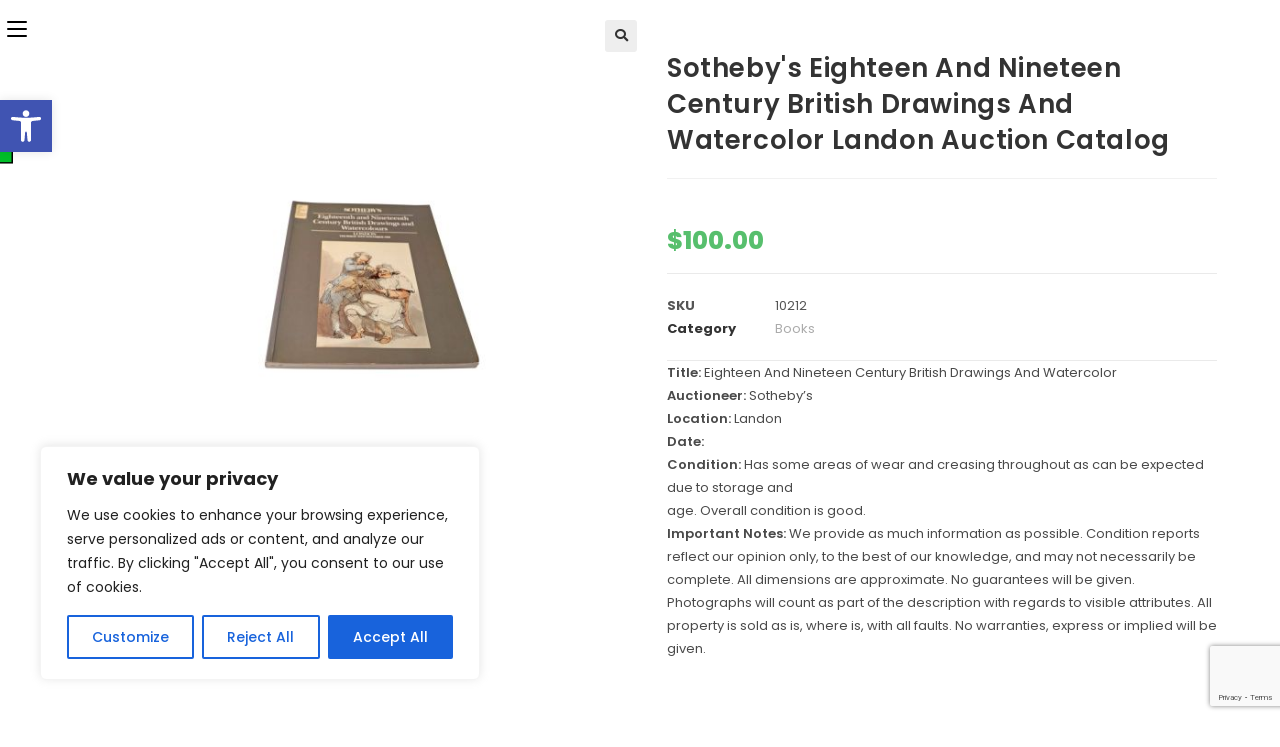

--- FILE ---
content_type: text/html; charset=UTF-8
request_url: https://rarewatchparts.com/product/sothebys-eighteen-and-nineteen-century-british-drawings-and-watercolor-landon-auction-catalog/
body_size: 155746
content:
<!DOCTYPE html>
<html class="html" lang="en-US" prefix="og: http://ogp.me/ns#">
<head>
<meta name="MobileOptimized" content="width" />
<meta name="HandheldFriendly" content="true" />
<meta name="generator" content="Drupal 8 (https://www.drupal.org)" />

<meta charset="UTF-8">
<title>Sotheby&#039;s Eighteen And Nineteen Century British Drawings And Watercolor Landon Auction Catalog</title><meta name="robots" content="index,follow"><meta name="googlebot" content="index,follow,max-snippet:-1,max-image-preview:large,max-video-preview:-1"><meta name="bingbot" content="index,follow,max-snippet:-1,max-image-preview:large,max-video-preview:-1"><meta name="description" content="Eighteen And Nineteen Century British Drawings And Watercolor Sotheby&#039;s Landon. Has some areas of wear and creasing throughout as can be expected due to storage and age. Overall condition is good." /><meta name="keywords" content="Sotheby&#039;s Eighteen And Nineteen Century British Drawings And Watercolor Landon Auction Catalog" /><link rel="canonical" href="https://rarewatchparts.com/product/sothebys-eighteen-and-nineteen-century-british-drawings-and-watercolor-landon-auction-catalog/" /><link rel="alternate" type="application/rss+xml" href="https://rarewatchparts.com/sitemap.xml" /><meta property="og:url" content="https://rarewatchparts.com/product/sothebys-eighteen-and-nineteen-century-british-drawings-and-watercolor-landon-auction-catalog/" /><meta property="og:title" content="Sotheby&#039;s Eighteen And Nineteen Century British Drawings And" /><meta property="og:description" content="Eighteen And Nineteen Century British Drawings And Watercolor Sotheby&#039;s Landon. Has some areas of wear and creasing throughout as can be expected due to storage and age. Overall condition is" /><meta property="og:type" content="product" /><meta property="og:image" content="https://rarewatchparts.com/storage/2022/09/Sothebys-Eighteen-And-Nineteen-Century-British-Drawings-And-Watercolor-Landon-Auction-Catalog.jpg" /><meta property="og:image:width" content="1920" /><meta property="og:image:height" content="1280" /><meta property="og:image:type" content="image/jpeg" /><meta property="og:site_name" content="Rare Watch Parts" /><meta property="og:locale" content="en_US" /><meta property="product:category" content="Books" /><meta property="product:retailer_item_id" content="10212" /><meta property="product:availability" content="In stock" /><meta property="product:price:amount" content="100.00" /><meta property="product:price:currency" content="USD" /><meta property="twitter:url" content="https://rarewatchparts.com/product/sothebys-eighteen-and-nineteen-century-british-drawings-and-watercolor-landon-auction-catalog/" /><meta property="twitter:title" content="Sotheby&#039;s Eighteen And Nineteen Century British Drawings And" /><meta property="twitter:description" content="Eighteen And Nineteen Century British Drawings And Watercolor Sotheby&#039;s Landon. Has some areas of wear and creasing throughout as can be expected due to storage and age. Overall condition is good." /><meta property="twitter:image" content="https://rarewatchparts.com/storage/2022/09/Sothebys-Eighteen-And-Nineteen-Century-British-Drawings-And-Watercolor-Landon-Auction-Catalog.jpg" /><meta property="twitter:domain" content="Rare Watch Parts" /><meta property="twitter:card" content="summary_large_image" /><meta property="twitter:creator" content="@twitter" /><meta property="twitter:site" content="@twitter" /><script async src='https://www.googletagmanager.com/gtag/js?id=G-WCW0S3W04K'></script><script>window.dataLayer = window.dataLayer || [];function gtag(){dataLayer.push(arguments);}gtag('js', new Date());gtag('config', 'G-WCW0S3W04K');</script><script type="application/ld+json">{"@context":"https://schema.org","@graph":[{"@type":"Product","url":"https://rarewatchparts.com/product/sothebys-eighteen-and-nineteen-century-british-drawings-and-watercolor-landon-auction-catalog/","@id":"https://rarewatchparts.com/product/sothebys-eighteen-and-nineteen-century-british-drawings-and-watercolor-landon-auction-catalog/#product","name":"Sotheby's Eighteen And Nineteen Century British Drawings And Watercolor Landon Auction Catalog","description":"Title: Eighteen And Nineteen Century British Drawings And Watercolor Auctioneer: Sotheby's Location: Landon Date:\u00a0 Condition: Has some areas of wear and creasing throughout as can be expected due to storage and age. Overall condition is good. Important Notes: We provide as much information as possible. Condition reports reflect our opinion only, to the best of our knowledge, and may not necessarily be complete. All dimensions are approximate. No guarantees will be given. Photographs will count as part of the description with regards to visible attributes. All property is sold as is, where is, with all faults. No warranties, express or implied will be given.","image":"https://rarewatchparts.com/storage/2022/09/Sothebys-Eighteen-And-Nineteen-Century-British-Drawings-And-Watercolor-Landon-Auction-Catalog.jpg","sku":"10212","offers":{"@type":"Offer","priceValidUntil":"2027-01-23","url":"https://rarewatchparts.com/product/sothebys-eighteen-and-nineteen-century-british-drawings-and-watercolor-landon-auction-catalog/","availability":"https://schema.org/InStock","sku":"10212","image":"https://rarewatchparts.com/storage/2022/09/Sothebys-Eighteen-And-Nineteen-Century-British-Drawings-And-Watercolor-Landon-Auction-Catalog.jpg","description":"Title: Eighteen And Nineteen Century British Drawings And Watercolor Auctioneer: Sotheby's Location: Landon Date:\u00a0 Condition: Has some areas of wear and creasing throughout as can be expected due to storage and age. Overall condition is good. Important Notes: We provide as much information as possible. Condition reports reflect our opinion only, to the best of our knowledge, and may not necessarily be complete. All dimensions are approximate. No guarantees will be given. Photographs will count as part of the description with regards to visible attributes. All property is sold as is, where is, with all faults. No warranties, express or implied will be given.","seller":{"@type":"Organization","name":"Rare Watch Parts","url":"https://rarewatchparts.com"},"priceSpecification":{"@type":"UnitPriceSpecification","price":"100.00","priceCurrency":"USD","valueAddedTaxIncluded":"false"}}},{"@type":"BreadcrumbList","@id":"https://rarewatchparts.com/product/sothebys-eighteen-and-nineteen-century-british-drawings-and-watercolor-landon-auction-catalog/#breadcrumblist","itemListElement":[[{"@type":"ListItem","position":"1","item":{"@id":"https://rarewatchparts.com","name":"Find Rare Watch Parts for Your Precious Timepiece - Rare Watch Parts"}},{"@type":"ListItem","position":"2","item":{"@id":"https://rarewatchparts.com/category/books/","name":"Books"}},{"@type":"ListItem","position":"3","item":{"@id":"https://rarewatchparts.com/product/sothebys-eighteen-and-nineteen-century-british-drawings-and-watercolor-landon-auction-catalog/","name":"Sotheby's Eighteen And Nineteen Century British Drawings And Watercolor Landon Auction Catalog"}}]]}]}</script>

	
	<link rel="profile" href="https://gmpg.org/xfn/11">

	
<meta name="viewport" content="width=device-width, initial-scale=1"><link rel='dns-prefetch' href='//fonts.googleapis.com' />
<link rel="alternate" type="application/rss+xml" title="Rare Watch Parts &raquo; Feed" href="https://rarewatchparts.com/feed/" />
<link rel="alternate" type="application/rss+xml" title="Rare Watch Parts &raquo; Comments Feed" href="https://rarewatchparts.com/comments/feed/" />
<link rel="alternate" title="oEmbed (JSON)" type="application/json+oembed" href="https://rarewatchparts.com/wp-json/oembed/1.0/embed?url=https%3A%2F%2Frarewatchparts.com%2Fproduct%2Fsothebys-eighteen-and-nineteen-century-british-drawings-and-watercolor-landon-auction-catalog%2F" />
<link rel="alternate" title="oEmbed (XML)" type="text/xml+oembed" href="https://rarewatchparts.com/wp-json/oembed/1.0/embed?url=https%3A%2F%2Frarewatchparts.com%2Fproduct%2Fsothebys-eighteen-and-nineteen-century-british-drawings-and-watercolor-landon-auction-catalog%2F&#038;format=xml" />
<style id='wp-img-auto-sizes-contain-inline-css'>
img:is([sizes=auto i],[sizes^="auto," i]){contain-intrinsic-size:3000px 1500px}
/*# sourceURL=wp-img-auto-sizes-contain-inline-css */
</style>
<link rel='stylesheet' id='aca33b9c04-css' href='https://rarewatchparts.com/core/modules/882eb7ffb0/view/assets/css/frontend.min.css' media='all' />
<style id='wp-emoji-styles-inline-css'>

	img.wp-smiley, img.emoji {
		display: inline !important;
		border: none !important;
		box-shadow: none !important;
		height: 1em !important;
		width: 1em !important;
		margin: 0 0.07em !important;
		vertical-align: -0.1em !important;
		background: none !important;
		padding: 0 !important;
	}
/*# sourceURL=wp-emoji-styles-inline-css */
</style>
<link rel='stylesheet' id='wp-block-library-css' href='https://rarewatchparts.com/lib/css/dist/block-library/style.min.css' media='all' />
<link rel='stylesheet' id='wc-blocks-style-css' href='https://rarewatchparts.com/core/modules/39d10ee62c/assets/client/blocks/wc-blocks.css' media='all' />
<style id='global-styles-inline-css'>
:root{--wp--preset--aspect-ratio--square: 1;--wp--preset--aspect-ratio--4-3: 4/3;--wp--preset--aspect-ratio--3-4: 3/4;--wp--preset--aspect-ratio--3-2: 3/2;--wp--preset--aspect-ratio--2-3: 2/3;--wp--preset--aspect-ratio--16-9: 16/9;--wp--preset--aspect-ratio--9-16: 9/16;--wp--preset--color--black: #000000;--wp--preset--color--cyan-bluish-gray: #abb8c3;--wp--preset--color--white: #ffffff;--wp--preset--color--pale-pink: #f78da7;--wp--preset--color--vivid-red: #cf2e2e;--wp--preset--color--luminous-vivid-orange: #ff6900;--wp--preset--color--luminous-vivid-amber: #fcb900;--wp--preset--color--light-green-cyan: #7bdcb5;--wp--preset--color--vivid-green-cyan: #00d084;--wp--preset--color--pale-cyan-blue: #8ed1fc;--wp--preset--color--vivid-cyan-blue: #0693e3;--wp--preset--color--vivid-purple: #9b51e0;--wp--preset--gradient--vivid-cyan-blue-to-vivid-purple: linear-gradient(135deg,rgb(6,147,227) 0%,rgb(155,81,224) 100%);--wp--preset--gradient--light-green-cyan-to-vivid-green-cyan: linear-gradient(135deg,rgb(122,220,180) 0%,rgb(0,208,130) 100%);--wp--preset--gradient--luminous-vivid-amber-to-luminous-vivid-orange: linear-gradient(135deg,rgb(252,185,0) 0%,rgb(255,105,0) 100%);--wp--preset--gradient--luminous-vivid-orange-to-vivid-red: linear-gradient(135deg,rgb(255,105,0) 0%,rgb(207,46,46) 100%);--wp--preset--gradient--very-light-gray-to-cyan-bluish-gray: linear-gradient(135deg,rgb(238,238,238) 0%,rgb(169,184,195) 100%);--wp--preset--gradient--cool-to-warm-spectrum: linear-gradient(135deg,rgb(74,234,220) 0%,rgb(151,120,209) 20%,rgb(207,42,186) 40%,rgb(238,44,130) 60%,rgb(251,105,98) 80%,rgb(254,248,76) 100%);--wp--preset--gradient--blush-light-purple: linear-gradient(135deg,rgb(255,206,236) 0%,rgb(152,150,240) 100%);--wp--preset--gradient--blush-bordeaux: linear-gradient(135deg,rgb(254,205,165) 0%,rgb(254,45,45) 50%,rgb(107,0,62) 100%);--wp--preset--gradient--luminous-dusk: linear-gradient(135deg,rgb(255,203,112) 0%,rgb(199,81,192) 50%,rgb(65,88,208) 100%);--wp--preset--gradient--pale-ocean: linear-gradient(135deg,rgb(255,245,203) 0%,rgb(182,227,212) 50%,rgb(51,167,181) 100%);--wp--preset--gradient--electric-grass: linear-gradient(135deg,rgb(202,248,128) 0%,rgb(113,206,126) 100%);--wp--preset--gradient--midnight: linear-gradient(135deg,rgb(2,3,129) 0%,rgb(40,116,252) 100%);--wp--preset--font-size--small: 13px;--wp--preset--font-size--medium: 20px;--wp--preset--font-size--large: 36px;--wp--preset--font-size--x-large: 42px;--wp--preset--spacing--20: 0.44rem;--wp--preset--spacing--30: 0.67rem;--wp--preset--spacing--40: 1rem;--wp--preset--spacing--50: 1.5rem;--wp--preset--spacing--60: 2.25rem;--wp--preset--spacing--70: 3.38rem;--wp--preset--spacing--80: 5.06rem;--wp--preset--shadow--natural: 6px 6px 9px rgba(0, 0, 0, 0.2);--wp--preset--shadow--deep: 12px 12px 50px rgba(0, 0, 0, 0.4);--wp--preset--shadow--sharp: 6px 6px 0px rgba(0, 0, 0, 0.2);--wp--preset--shadow--outlined: 6px 6px 0px -3px rgb(255, 255, 255), 6px 6px rgb(0, 0, 0);--wp--preset--shadow--crisp: 6px 6px 0px rgb(0, 0, 0);}:where(.is-layout-flex){gap: 0.5em;}:where(.is-layout-grid){gap: 0.5em;}body .is-layout-flex{display: flex;}.is-layout-flex{flex-wrap: wrap;align-items: center;}.is-layout-flex > :is(*, div){margin: 0;}body .is-layout-grid{display: grid;}.is-layout-grid > :is(*, div){margin: 0;}:where(.wp-block-columns.is-layout-flex){gap: 2em;}:where(.wp-block-columns.is-layout-grid){gap: 2em;}:where(.wp-block-post-template.is-layout-flex){gap: 1.25em;}:where(.wp-block-post-template.is-layout-grid){gap: 1.25em;}.has-black-color{color: var(--wp--preset--color--black) !important;}.has-cyan-bluish-gray-color{color: var(--wp--preset--color--cyan-bluish-gray) !important;}.has-white-color{color: var(--wp--preset--color--white) !important;}.has-pale-pink-color{color: var(--wp--preset--color--pale-pink) !important;}.has-vivid-red-color{color: var(--wp--preset--color--vivid-red) !important;}.has-luminous-vivid-orange-color{color: var(--wp--preset--color--luminous-vivid-orange) !important;}.has-luminous-vivid-amber-color{color: var(--wp--preset--color--luminous-vivid-amber) !important;}.has-light-green-cyan-color{color: var(--wp--preset--color--light-green-cyan) !important;}.has-vivid-green-cyan-color{color: var(--wp--preset--color--vivid-green-cyan) !important;}.has-pale-cyan-blue-color{color: var(--wp--preset--color--pale-cyan-blue) !important;}.has-vivid-cyan-blue-color{color: var(--wp--preset--color--vivid-cyan-blue) !important;}.has-vivid-purple-color{color: var(--wp--preset--color--vivid-purple) !important;}.has-black-background-color{background-color: var(--wp--preset--color--black) !important;}.has-cyan-bluish-gray-background-color{background-color: var(--wp--preset--color--cyan-bluish-gray) !important;}.has-white-background-color{background-color: var(--wp--preset--color--white) !important;}.has-pale-pink-background-color{background-color: var(--wp--preset--color--pale-pink) !important;}.has-vivid-red-background-color{background-color: var(--wp--preset--color--vivid-red) !important;}.has-luminous-vivid-orange-background-color{background-color: var(--wp--preset--color--luminous-vivid-orange) !important;}.has-luminous-vivid-amber-background-color{background-color: var(--wp--preset--color--luminous-vivid-amber) !important;}.has-light-green-cyan-background-color{background-color: var(--wp--preset--color--light-green-cyan) !important;}.has-vivid-green-cyan-background-color{background-color: var(--wp--preset--color--vivid-green-cyan) !important;}.has-pale-cyan-blue-background-color{background-color: var(--wp--preset--color--pale-cyan-blue) !important;}.has-vivid-cyan-blue-background-color{background-color: var(--wp--preset--color--vivid-cyan-blue) !important;}.has-vivid-purple-background-color{background-color: var(--wp--preset--color--vivid-purple) !important;}.has-black-border-color{border-color: var(--wp--preset--color--black) !important;}.has-cyan-bluish-gray-border-color{border-color: var(--wp--preset--color--cyan-bluish-gray) !important;}.has-white-border-color{border-color: var(--wp--preset--color--white) !important;}.has-pale-pink-border-color{border-color: var(--wp--preset--color--pale-pink) !important;}.has-vivid-red-border-color{border-color: var(--wp--preset--color--vivid-red) !important;}.has-luminous-vivid-orange-border-color{border-color: var(--wp--preset--color--luminous-vivid-orange) !important;}.has-luminous-vivid-amber-border-color{border-color: var(--wp--preset--color--luminous-vivid-amber) !important;}.has-light-green-cyan-border-color{border-color: var(--wp--preset--color--light-green-cyan) !important;}.has-vivid-green-cyan-border-color{border-color: var(--wp--preset--color--vivid-green-cyan) !important;}.has-pale-cyan-blue-border-color{border-color: var(--wp--preset--color--pale-cyan-blue) !important;}.has-vivid-cyan-blue-border-color{border-color: var(--wp--preset--color--vivid-cyan-blue) !important;}.has-vivid-purple-border-color{border-color: var(--wp--preset--color--vivid-purple) !important;}.has-vivid-cyan-blue-to-vivid-purple-gradient-background{background: var(--wp--preset--gradient--vivid-cyan-blue-to-vivid-purple) !important;}.has-light-green-cyan-to-vivid-green-cyan-gradient-background{background: var(--wp--preset--gradient--light-green-cyan-to-vivid-green-cyan) !important;}.has-luminous-vivid-amber-to-luminous-vivid-orange-gradient-background{background: var(--wp--preset--gradient--luminous-vivid-amber-to-luminous-vivid-orange) !important;}.has-luminous-vivid-orange-to-vivid-red-gradient-background{background: var(--wp--preset--gradient--luminous-vivid-orange-to-vivid-red) !important;}.has-very-light-gray-to-cyan-bluish-gray-gradient-background{background: var(--wp--preset--gradient--very-light-gray-to-cyan-bluish-gray) !important;}.has-cool-to-warm-spectrum-gradient-background{background: var(--wp--preset--gradient--cool-to-warm-spectrum) !important;}.has-blush-light-purple-gradient-background{background: var(--wp--preset--gradient--blush-light-purple) !important;}.has-blush-bordeaux-gradient-background{background: var(--wp--preset--gradient--blush-bordeaux) !important;}.has-luminous-dusk-gradient-background{background: var(--wp--preset--gradient--luminous-dusk) !important;}.has-pale-ocean-gradient-background{background: var(--wp--preset--gradient--pale-ocean) !important;}.has-electric-grass-gradient-background{background: var(--wp--preset--gradient--electric-grass) !important;}.has-midnight-gradient-background{background: var(--wp--preset--gradient--midnight) !important;}.has-small-font-size{font-size: var(--wp--preset--font-size--small) !important;}.has-medium-font-size{font-size: var(--wp--preset--font-size--medium) !important;}.has-large-font-size{font-size: var(--wp--preset--font-size--large) !important;}.has-x-large-font-size{font-size: var(--wp--preset--font-size--x-large) !important;}
/*# sourceURL=global-styles-inline-css */
</style>

<style id='classic-theme-styles-inline-css'>
/*! This file is auto-generated */
.wp-block-button__link{color:#fff;background-color:#32373c;border-radius:9999px;box-shadow:none;text-decoration:none;padding:calc(.667em + 2px) calc(1.333em + 2px);font-size:1.125em}.wp-block-file__button{background:#32373c;color:#fff;text-decoration:none}
/*# sourceURL=/wp-includes/css/classic-themes.min.css */
</style>
<link rel='stylesheet' id='contact-form-7-css' href='https://rarewatchparts.com/core/modules/8516d2654f/includes/css/styles.css' media='all' />
<link rel='stylesheet' id='image-hover-effects-css-css' href='https://rarewatchparts.com/core/modules/699f1fe320/css/ihover.css' media='all' />
<link rel='stylesheet' id='style-css-css' href='https://rarewatchparts.com/core/modules/699f1fe320/css/style.css' media='all' />
<link rel='stylesheet' id='font-awesome-latest-css' href='https://rarewatchparts.com/core/modules/699f1fe320/css/font-awesome/css/all.css' media='all' />
<link rel='stylesheet' id='photoswipe-css' href='https://rarewatchparts.com/core/modules/39d10ee62c/assets/css/photoswipe/photoswipe.min.css' media='all' />
<link rel='stylesheet' id='photoswipe-default-skin-css' href='https://rarewatchparts.com/core/modules/39d10ee62c/assets/css/photoswipe/default-skin/default-skin.min.css' media='all' />
<style id='woocommerce-inline-inline-css'>
.woocommerce form .form-row .required { visibility: hidden; }
/*# sourceURL=woocommerce-inline-inline-css */
</style>
<link rel='stylesheet' id='pojo-a11y-css' href='https://rarewatchparts.com/core/modules/pojo-accessibility/modules/legacy/assets/css/style.min.css' media='all' />
<link rel='stylesheet' id='brands-styles-css' href='https://rarewatchparts.com/core/modules/39d10ee62c/assets/css/brands.css' media='all' />
<link rel='stylesheet' id='oceanwp-style-css' href='https://rarewatchparts.com/core/views/158994cc0c/assets/css/style.min.css' media='all' />
<style id='oceanwp-style-inline-css'>
div.wpforms-container-full .wpforms-form input[type=submit]:hover,
			div.wpforms-container-full .wpforms-form input[type=submit]:focus,
			div.wpforms-container-full .wpforms-form input[type=submit]:active,
			div.wpforms-container-full .wpforms-form button[type=submit]:hover,
			div.wpforms-container-full .wpforms-form button[type=submit]:focus,
			div.wpforms-container-full .wpforms-form button[type=submit]:active,
			div.wpforms-container-full .wpforms-form .wpforms-page-button:hover,
			div.wpforms-container-full .wpforms-form .wpforms-page-button:active,
			div.wpforms-container-full .wpforms-form .wpforms-page-button:focus {
				border: none;
			}
/*# sourceURL=oceanwp-style-inline-css */
</style>
<link rel='stylesheet' id='child-style-css' href='https://rarewatchparts.com/core/views/bb67c73c1a/design.css' media='all' />
<link rel='stylesheet' id='elementor-frontend-css' href='https://rarewatchparts.com/core/modules/f65f29574d/assets/css/frontend.min.css' media='all' />
<link rel='stylesheet' id='elementor-post-12-css' href='https://rarewatchparts.com/storage/elementor/css/post-12.css' media='all' />
<link rel='stylesheet' id='oceanwp-woo-mini-cart-css' href='https://rarewatchparts.com/core/views/158994cc0c/assets/css/woo/woo-mini-cart.min.css' media='all' />
<link rel='stylesheet' id='font-awesome-css' href='https://rarewatchparts.com/core/views/158994cc0c/assets/fonts/fontawesome/css/all.min.css' media='all' />
<link rel='stylesheet' id='simple-line-icons-css' href='https://rarewatchparts.com/core/views/158994cc0c/assets/css/third/simple-line-icons.min.css' media='all' />
<link rel='stylesheet' id='oceanwp-hamburgers-css' href='https://rarewatchparts.com/core/views/158994cc0c/assets/css/third/hamburgers/hamburgers.min.css' media='all' />
<link rel='stylesheet' id='oceanwp-minus-css' href='https://rarewatchparts.com/core/views/158994cc0c/assets/css/third/hamburgers/types/minus.css' media='all' />
<link rel='stylesheet' id='oceanwp-spin-css' href='https://rarewatchparts.com/core/views/158994cc0c/assets/css/third/hamburgers/types/spin.css' media='all' />
<link rel='stylesheet' id='ow-perfect-scrollbar-css' href='https://rarewatchparts.com/core/views/158994cc0c/assets/css/third/perfect-scrollbar.css' media='all' />
<link rel='stylesheet' id='oceanwp-google-font-poppins-css' href='//fonts.googleapis.com/css?family=Poppins%3A100%2C200%2C300%2C400%2C500%2C600%2C700%2C800%2C900%2C100i%2C200i%2C300i%2C400i%2C500i%2C600i%2C700i%2C800i%2C900i&#038;subset=latin&#038;display=swap' media='all' />
<link rel='stylesheet' id='elementor-icons-css' href='https://rarewatchparts.com/core/modules/f65f29574d/assets/lib/eicons/css/elementor-icons.min.css' media='all' />
<link rel='stylesheet' id='elementor-post-14-css' href='https://rarewatchparts.com/storage/elementor/css/post-14.css' media='all' />
<link rel='stylesheet' id='elementor-pro-css' href='https://rarewatchparts.com/core/modules/ccc473c329/assets/css/frontend.min.css' media='all' />
<link rel='stylesheet' id='font-awesome-5-all-css' href='https://rarewatchparts.com/core/modules/f65f29574d/assets/lib/font-awesome/css/all.min.css' media='all' />
<link rel='stylesheet' id='font-awesome-4-shim-css' href='https://rarewatchparts.com/core/modules/f65f29574d/assets/lib/font-awesome/css/v4-shims.min.css' media='all' />
<link rel='stylesheet' id='elementor-post-587-css' href='https://rarewatchparts.com/storage/elementor/css/post-587.css' media='all' />
<link rel='stylesheet' id='wc-custom-add-to-cart-css' href='https://rarewatchparts.com/core/modules/612ca6e4e3/assets/css/wc-custom-add-to-cart.min.css' media='all' />
<link rel='stylesheet' id='oceanwp-woocommerce-css' href='https://rarewatchparts.com/core/views/158994cc0c/assets/css/woo/woocommerce.min.css' media='all' />
<link rel='stylesheet' id='oceanwp-woo-star-font-css' href='https://rarewatchparts.com/core/views/158994cc0c/assets/css/woo/woo-star-font.min.css' media='all' />
<link rel='stylesheet' id='oe-widgets-style-css' href='https://rarewatchparts.com/core/modules/a36fd26bce/assets/css/widgets.css' media='all' />
<link rel='stylesheet' id='ops-product-share-style-css' href='https://rarewatchparts.com/core/modules/5a7d4f2077/assets/css/style.min.css' media='all' />
<link rel='stylesheet' id='oss-social-share-style-css' href='https://rarewatchparts.com/core/modules/a6518c5513/assets/css/style.min.css' media='all' />
<link rel='stylesheet' id='elementor-gf-local-roboto-css' href='https://rarewatchparts.com/storage/elementor/google-fonts/css/roboto.css' media='all' />
<link rel='stylesheet' id='elementor-gf-local-robotoslab-css' href='https://rarewatchparts.com/storage/elementor/google-fonts/css/robotoslab.css' media='all' />
<script id="cookie-law-info-js-extra">
var _ckyConfig = {"_ipData":[],"_assetsURL":"https://rarewatchparts.com/core/modules/cookie-law-info/lite/frontend/images/","_publicURL":"https://rarewatchparts.com","_expiry":"365","_categories":[{"name":"Necessary","slug":"necessary","isNecessary":true,"ccpaDoNotSell":true,"cookies":[],"active":true,"defaultConsent":{"gdpr":true,"ccpa":true}},{"name":"Functional","slug":"functional","isNecessary":false,"ccpaDoNotSell":true,"cookies":[],"active":true,"defaultConsent":{"gdpr":false,"ccpa":false}},{"name":"Analytics","slug":"analytics","isNecessary":false,"ccpaDoNotSell":true,"cookies":[],"active":true,"defaultConsent":{"gdpr":false,"ccpa":false}},{"name":"Performance","slug":"performance","isNecessary":false,"ccpaDoNotSell":true,"cookies":[],"active":true,"defaultConsent":{"gdpr":false,"ccpa":false}},{"name":"Advertisement","slug":"advertisement","isNecessary":false,"ccpaDoNotSell":true,"cookies":[],"active":true,"defaultConsent":{"gdpr":false,"ccpa":false}}],"_activeLaw":"gdpr","_rootDomain":"","_block":"1","_showBanner":"1","_bannerConfig":{"settings":{"type":"box","preferenceCenterType":"popup","position":"bottom-left","applicableLaw":"gdpr"},"behaviours":{"reloadBannerOnAccept":false,"loadAnalyticsByDefault":false,"animations":{"onLoad":"animate","onHide":"sticky"}},"config":{"revisitConsent":{"status":true,"tag":"revisit-consent","position":"bottom-left","meta":{"url":"#"},"styles":{"background-color":"#0056A7"},"elements":{"title":{"type":"text","tag":"revisit-consent-title","status":true,"styles":{"color":"#0056a7"}}}},"preferenceCenter":{"toggle":{"status":true,"tag":"detail-category-toggle","type":"toggle","states":{"active":{"styles":{"background-color":"#1863DC"}},"inactive":{"styles":{"background-color":"#D0D5D2"}}}}},"categoryPreview":{"status":false,"toggle":{"status":true,"tag":"detail-category-preview-toggle","type":"toggle","states":{"active":{"styles":{"background-color":"#1863DC"}},"inactive":{"styles":{"background-color":"#D0D5D2"}}}}},"videoPlaceholder":{"status":true,"styles":{"background-color":"#000000","border-color":"#000000","color":"#ffffff"}},"readMore":{"status":false,"tag":"readmore-button","type":"link","meta":{"noFollow":true,"newTab":true},"styles":{"color":"#1863DC","background-color":"transparent","border-color":"transparent"}},"auditTable":{"status":true},"optOption":{"status":true,"toggle":{"status":true,"tag":"optout-option-toggle","type":"toggle","states":{"active":{"styles":{"background-color":"#1863dc"}},"inactive":{"styles":{"background-color":"#FFFFFF"}}}}}}},"_version":"3.3.3","_logConsent":"1","_tags":[{"tag":"accept-button","styles":{"color":"#FFFFFF","background-color":"#1863DC","border-color":"#1863DC"}},{"tag":"reject-button","styles":{"color":"#1863DC","background-color":"transparent","border-color":"#1863DC"}},{"tag":"settings-button","styles":{"color":"#1863DC","background-color":"transparent","border-color":"#1863DC"}},{"tag":"readmore-button","styles":{"color":"#1863DC","background-color":"transparent","border-color":"transparent"}},{"tag":"donotsell-button","styles":{"color":"#1863DC","background-color":"transparent","border-color":"transparent"}},{"tag":"accept-button","styles":{"color":"#FFFFFF","background-color":"#1863DC","border-color":"#1863DC"}},{"tag":"revisit-consent","styles":{"background-color":"#0056A7"}}],"_shortCodes":[{"key":"cky_readmore","content":"\u003Ca href=\"#\" class=\"cky-policy\" aria-label=\"Cookie Policy\" target=\"_blank\" rel=\"noopener\" data-cky-tag=\"readmore-button\"\u003ECookie Policy\u003C/a\u003E","tag":"readmore-button","status":false,"attributes":{"rel":"nofollow","target":"_blank"}},{"key":"cky_show_desc","content":"\u003Cbutton class=\"cky-show-desc-btn\" data-cky-tag=\"show-desc-button\" aria-label=\"Show more\"\u003EShow more\u003C/button\u003E","tag":"show-desc-button","status":true,"attributes":[]},{"key":"cky_hide_desc","content":"\u003Cbutton class=\"cky-show-desc-btn\" data-cky-tag=\"hide-desc-button\" aria-label=\"Show less\"\u003EShow less\u003C/button\u003E","tag":"hide-desc-button","status":true,"attributes":[]},{"key":"cky_category_toggle_label","content":"[cky_{{status}}_category_label] [cky_preference_{{category_slug}}_title]","tag":"","status":true,"attributes":[]},{"key":"cky_enable_category_label","content":"Enable","tag":"","status":true,"attributes":[]},{"key":"cky_disable_category_label","content":"Disable","tag":"","status":true,"attributes":[]},{"key":"cky_video_placeholder","content":"\u003Cdiv class=\"video-placeholder-normal\" data-cky-tag=\"video-placeholder\" id=\"[UNIQUEID]\"\u003E\u003Cp class=\"video-placeholder-text-normal\" data-cky-tag=\"placeholder-title\"\u003EPlease accept cookies to access this content\u003C/p\u003E\u003C/div\u003E","tag":"","status":true,"attributes":[]},{"key":"cky_enable_optout_label","content":"Enable","tag":"","status":true,"attributes":[]},{"key":"cky_disable_optout_label","content":"Disable","tag":"","status":true,"attributes":[]},{"key":"cky_optout_toggle_label","content":"[cky_{{status}}_optout_label] [cky_optout_option_title]","tag":"","status":true,"attributes":[]},{"key":"cky_optout_option_title","content":"Do Not Sell or Share My Personal Information","tag":"","status":true,"attributes":[]},{"key":"cky_optout_close_label","content":"Close","tag":"","status":true,"attributes":[]},{"key":"cky_preference_close_label","content":"Close","tag":"","status":true,"attributes":[]}],"_rtl":"","_language":"en","_providersToBlock":[]};
var _ckyStyles = {"css":".cky-overlay{background: #000000; opacity: 0.4; position: fixed; top: 0; left: 0; width: 100%; height: 100%; z-index: 99999999;}.cky-hide{display: none;}.cky-btn-revisit-wrapper{display: flex; align-items: center; justify-content: center; background: #0056a7; width: 45px; height: 45px; border-radius: 50%; position: fixed; z-index: 999999; cursor: pointer;}.cky-revisit-bottom-left{bottom: 15px; left: 15px;}.cky-revisit-bottom-right{bottom: 15px; right: 15px;}.cky-btn-revisit-wrapper .cky-btn-revisit{display: flex; align-items: center; justify-content: center; background: none; border: none; cursor: pointer; position: relative; margin: 0; padding: 0;}.cky-btn-revisit-wrapper .cky-btn-revisit img{max-width: fit-content; margin: 0; height: 30px; width: 30px;}.cky-revisit-bottom-left:hover::before{content: attr(data-tooltip); position: absolute; background: #4e4b66; color: #ffffff; left: calc(100% + 7px); font-size: 12px; line-height: 16px; width: max-content; padding: 4px 8px; border-radius: 4px;}.cky-revisit-bottom-left:hover::after{position: absolute; content: \"\"; border: 5px solid transparent; left: calc(100% + 2px); border-left-width: 0; border-right-color: #4e4b66;}.cky-revisit-bottom-right:hover::before{content: attr(data-tooltip); position: absolute; background: #4e4b66; color: #ffffff; right: calc(100% + 7px); font-size: 12px; line-height: 16px; width: max-content; padding: 4px 8px; border-radius: 4px;}.cky-revisit-bottom-right:hover::after{position: absolute; content: \"\"; border: 5px solid transparent; right: calc(100% + 2px); border-right-width: 0; border-left-color: #4e4b66;}.cky-revisit-hide{display: none;}.cky-consent-container{position: fixed; width: 440px; box-sizing: border-box; z-index: 9999999; border-radius: 6px;}.cky-consent-container .cky-consent-bar{background: #ffffff; border: 1px solid; padding: 20px 26px; box-shadow: 0 -1px 10px 0 #acabab4d; border-radius: 6px;}.cky-box-bottom-left{bottom: 40px; left: 40px;}.cky-box-bottom-right{bottom: 40px; right: 40px;}.cky-box-top-left{top: 40px; left: 40px;}.cky-box-top-right{top: 40px; right: 40px;}.cky-custom-brand-logo-wrapper .cky-custom-brand-logo{width: 100px; height: auto; margin: 0 0 12px 0;}.cky-notice .cky-title{color: #212121; font-weight: 700; font-size: 18px; line-height: 24px; margin: 0 0 12px 0;}.cky-notice-des *,.cky-preference-content-wrapper *,.cky-accordion-header-des *,.cky-gpc-wrapper .cky-gpc-desc *{font-size: 14px;}.cky-notice-des{color: #212121; font-size: 14px; line-height: 24px; font-weight: 400;}.cky-notice-des img{height: 25px; width: 25px;}.cky-consent-bar .cky-notice-des p,.cky-gpc-wrapper .cky-gpc-desc p,.cky-preference-body-wrapper .cky-preference-content-wrapper p,.cky-accordion-header-wrapper .cky-accordion-header-des p,.cky-cookie-des-table li div:last-child p{color: inherit; margin-top: 0; overflow-wrap: break-word;}.cky-notice-des P:last-child,.cky-preference-content-wrapper p:last-child,.cky-cookie-des-table li div:last-child p:last-child,.cky-gpc-wrapper .cky-gpc-desc p:last-child{margin-bottom: 0;}.cky-notice-des a.cky-policy,.cky-notice-des button.cky-policy{font-size: 14px; color: #1863dc; white-space: nowrap; cursor: pointer; background: transparent; border: 1px solid; text-decoration: underline;}.cky-notice-des button.cky-policy{padding: 0;}.cky-notice-des a.cky-policy:focus-visible,.cky-notice-des button.cky-policy:focus-visible,.cky-preference-content-wrapper .cky-show-desc-btn:focus-visible,.cky-accordion-header .cky-accordion-btn:focus-visible,.cky-preference-header .cky-btn-close:focus-visible,.cky-switch input[type=\"checkbox\"]:focus-visible,.cky-footer-wrapper a:focus-visible,.cky-btn:focus-visible{outline: 2px solid #1863dc; outline-offset: 2px;}.cky-btn:focus:not(:focus-visible),.cky-accordion-header .cky-accordion-btn:focus:not(:focus-visible),.cky-preference-content-wrapper .cky-show-desc-btn:focus:not(:focus-visible),.cky-btn-revisit-wrapper .cky-btn-revisit:focus:not(:focus-visible),.cky-preference-header .cky-btn-close:focus:not(:focus-visible),.cky-consent-bar .cky-banner-btn-close:focus:not(:focus-visible){outline: 0;}button.cky-show-desc-btn:not(:hover):not(:active){color: #1863dc; background: transparent;}button.cky-accordion-btn:not(:hover):not(:active),button.cky-banner-btn-close:not(:hover):not(:active),button.cky-btn-revisit:not(:hover):not(:active),button.cky-btn-close:not(:hover):not(:active){background: transparent;}.cky-consent-bar button:hover,.cky-modal.cky-modal-open button:hover,.cky-consent-bar button:focus,.cky-modal.cky-modal-open button:focus{text-decoration: none;}.cky-notice-btn-wrapper{display: flex; justify-content: flex-start; align-items: center; flex-wrap: wrap; margin-top: 16px;}.cky-notice-btn-wrapper .cky-btn{text-shadow: none; box-shadow: none;}.cky-btn{flex: auto; max-width: 100%; font-size: 14px; font-family: inherit; line-height: 24px; padding: 8px; font-weight: 500; margin: 0 8px 0 0; border-radius: 2px; cursor: pointer; text-align: center; text-transform: none; min-height: 0;}.cky-btn:hover{opacity: 0.8;}.cky-btn-customize{color: #1863dc; background: transparent; border: 2px solid #1863dc;}.cky-btn-reject{color: #1863dc; background: transparent; border: 2px solid #1863dc;}.cky-btn-accept{background: #1863dc; color: #ffffff; border: 2px solid #1863dc;}.cky-btn:last-child{margin-right: 0;}@media (max-width: 576px){.cky-box-bottom-left{bottom: 0; left: 0;}.cky-box-bottom-right{bottom: 0; right: 0;}.cky-box-top-left{top: 0; left: 0;}.cky-box-top-right{top: 0; right: 0;}}@media (max-width: 440px){.cky-box-bottom-left, .cky-box-bottom-right, .cky-box-top-left, .cky-box-top-right{width: 100%; max-width: 100%;}.cky-consent-container .cky-consent-bar{padding: 20px 0;}.cky-custom-brand-logo-wrapper, .cky-notice .cky-title, .cky-notice-des, .cky-notice-btn-wrapper{padding: 0 24px;}.cky-notice-des{max-height: 40vh; overflow-y: scroll;}.cky-notice-btn-wrapper{flex-direction: column; margin-top: 0;}.cky-btn{width: 100%; margin: 10px 0 0 0;}.cky-notice-btn-wrapper .cky-btn-customize{order: 2;}.cky-notice-btn-wrapper .cky-btn-reject{order: 3;}.cky-notice-btn-wrapper .cky-btn-accept{order: 1; margin-top: 16px;}}@media (max-width: 352px){.cky-notice .cky-title{font-size: 16px;}.cky-notice-des *{font-size: 12px;}.cky-notice-des, .cky-btn{font-size: 12px;}}.cky-modal.cky-modal-open{display: flex; visibility: visible; -webkit-transform: translate(-50%, -50%); -moz-transform: translate(-50%, -50%); -ms-transform: translate(-50%, -50%); -o-transform: translate(-50%, -50%); transform: translate(-50%, -50%); top: 50%; left: 50%; transition: all 1s ease;}.cky-modal{box-shadow: 0 32px 68px rgba(0, 0, 0, 0.3); margin: 0 auto; position: fixed; max-width: 100%; background: #ffffff; top: 50%; box-sizing: border-box; border-radius: 6px; z-index: 999999999; color: #212121; -webkit-transform: translate(-50%, 100%); -moz-transform: translate(-50%, 100%); -ms-transform: translate(-50%, 100%); -o-transform: translate(-50%, 100%); transform: translate(-50%, 100%); visibility: hidden; transition: all 0s ease;}.cky-preference-center{max-height: 79vh; overflow: hidden; width: 845px; overflow: hidden; flex: 1 1 0; display: flex; flex-direction: column; border-radius: 6px;}.cky-preference-header{display: flex; align-items: center; justify-content: space-between; padding: 22px 24px; border-bottom: 1px solid;}.cky-preference-header .cky-preference-title{font-size: 18px; font-weight: 700; line-height: 24px;}.cky-preference-header .cky-btn-close{margin: 0; cursor: pointer; vertical-align: middle; padding: 0; background: none; border: none; width: auto; height: auto; min-height: 0; line-height: 0; text-shadow: none; box-shadow: none;}.cky-preference-header .cky-btn-close img{margin: 0; height: 10px; width: 10px;}.cky-preference-body-wrapper{padding: 0 24px; flex: 1; overflow: auto; box-sizing: border-box;}.cky-preference-content-wrapper,.cky-gpc-wrapper .cky-gpc-desc{font-size: 14px; line-height: 24px; font-weight: 400; padding: 12px 0;}.cky-preference-content-wrapper{border-bottom: 1px solid;}.cky-preference-content-wrapper img{height: 25px; width: 25px;}.cky-preference-content-wrapper .cky-show-desc-btn{font-size: 14px; font-family: inherit; color: #1863dc; text-decoration: none; line-height: 24px; padding: 0; margin: 0; white-space: nowrap; cursor: pointer; background: transparent; border-color: transparent; text-transform: none; min-height: 0; text-shadow: none; box-shadow: none;}.cky-accordion-wrapper{margin-bottom: 10px;}.cky-accordion{border-bottom: 1px solid;}.cky-accordion:last-child{border-bottom: none;}.cky-accordion .cky-accordion-item{display: flex; margin-top: 10px;}.cky-accordion .cky-accordion-body{display: none;}.cky-accordion.cky-accordion-active .cky-accordion-body{display: block; padding: 0 22px; margin-bottom: 16px;}.cky-accordion-header-wrapper{cursor: pointer; width: 100%;}.cky-accordion-item .cky-accordion-header{display: flex; justify-content: space-between; align-items: center;}.cky-accordion-header .cky-accordion-btn{font-size: 16px; font-family: inherit; color: #212121; line-height: 24px; background: none; border: none; font-weight: 700; padding: 0; margin: 0; cursor: pointer; text-transform: none; min-height: 0; text-shadow: none; box-shadow: none;}.cky-accordion-header .cky-always-active{color: #008000; font-weight: 600; line-height: 24px; font-size: 14px;}.cky-accordion-header-des{font-size: 14px; line-height: 24px; margin: 10px 0 16px 0;}.cky-accordion-chevron{margin-right: 22px; position: relative; cursor: pointer;}.cky-accordion-chevron-hide{display: none;}.cky-accordion .cky-accordion-chevron i::before{content: \"\"; position: absolute; border-right: 1.4px solid; border-bottom: 1.4px solid; border-color: inherit; height: 6px; width: 6px; -webkit-transform: rotate(-45deg); -moz-transform: rotate(-45deg); -ms-transform: rotate(-45deg); -o-transform: rotate(-45deg); transform: rotate(-45deg); transition: all 0.2s ease-in-out; top: 8px;}.cky-accordion.cky-accordion-active .cky-accordion-chevron i::before{-webkit-transform: rotate(45deg); -moz-transform: rotate(45deg); -ms-transform: rotate(45deg); -o-transform: rotate(45deg); transform: rotate(45deg);}.cky-audit-table{background: #f4f4f4; border-radius: 6px;}.cky-audit-table .cky-empty-cookies-text{color: inherit; font-size: 12px; line-height: 24px; margin: 0; padding: 10px;}.cky-audit-table .cky-cookie-des-table{font-size: 12px; line-height: 24px; font-weight: normal; padding: 15px 10px; border-bottom: 1px solid; border-bottom-color: inherit; margin: 0;}.cky-audit-table .cky-cookie-des-table:last-child{border-bottom: none;}.cky-audit-table .cky-cookie-des-table li{list-style-type: none; display: flex; padding: 3px 0;}.cky-audit-table .cky-cookie-des-table li:first-child{padding-top: 0;}.cky-cookie-des-table li div:first-child{width: 100px; font-weight: 600; word-break: break-word; word-wrap: break-word;}.cky-cookie-des-table li div:last-child{flex: 1; word-break: break-word; word-wrap: break-word; margin-left: 8px;}.cky-footer-shadow{display: block; width: 100%; height: 40px; background: linear-gradient(180deg, rgba(255, 255, 255, 0) 0%, #ffffff 100%); position: absolute; bottom: calc(100% - 1px);}.cky-footer-wrapper{position: relative;}.cky-prefrence-btn-wrapper{display: flex; flex-wrap: wrap; align-items: center; justify-content: center; padding: 22px 24px; border-top: 1px solid;}.cky-prefrence-btn-wrapper .cky-btn{flex: auto; max-width: 100%; text-shadow: none; box-shadow: none;}.cky-btn-preferences{color: #1863dc; background: transparent; border: 2px solid #1863dc;}.cky-preference-header,.cky-preference-body-wrapper,.cky-preference-content-wrapper,.cky-accordion-wrapper,.cky-accordion,.cky-accordion-wrapper,.cky-footer-wrapper,.cky-prefrence-btn-wrapper{border-color: inherit;}@media (max-width: 845px){.cky-modal{max-width: calc(100% - 16px);}}@media (max-width: 576px){.cky-modal{max-width: 100%;}.cky-preference-center{max-height: 100vh;}.cky-prefrence-btn-wrapper{flex-direction: column;}.cky-accordion.cky-accordion-active .cky-accordion-body{padding-right: 0;}.cky-prefrence-btn-wrapper .cky-btn{width: 100%; margin: 10px 0 0 0;}.cky-prefrence-btn-wrapper .cky-btn-reject{order: 3;}.cky-prefrence-btn-wrapper .cky-btn-accept{order: 1; margin-top: 0;}.cky-prefrence-btn-wrapper .cky-btn-preferences{order: 2;}}@media (max-width: 425px){.cky-accordion-chevron{margin-right: 15px;}.cky-notice-btn-wrapper{margin-top: 0;}.cky-accordion.cky-accordion-active .cky-accordion-body{padding: 0 15px;}}@media (max-width: 352px){.cky-preference-header .cky-preference-title{font-size: 16px;}.cky-preference-header{padding: 16px 24px;}.cky-preference-content-wrapper *, .cky-accordion-header-des *{font-size: 12px;}.cky-preference-content-wrapper, .cky-preference-content-wrapper .cky-show-more, .cky-accordion-header .cky-always-active, .cky-accordion-header-des, .cky-preference-content-wrapper .cky-show-desc-btn, .cky-notice-des a.cky-policy{font-size: 12px;}.cky-accordion-header .cky-accordion-btn{font-size: 14px;}}.cky-switch{display: flex;}.cky-switch input[type=\"checkbox\"]{position: relative; width: 44px; height: 24px; margin: 0; background: #d0d5d2; -webkit-appearance: none; border-radius: 50px; cursor: pointer; outline: 0; border: none; top: 0;}.cky-switch input[type=\"checkbox\"]:checked{background: #1863dc;}.cky-switch input[type=\"checkbox\"]:before{position: absolute; content: \"\"; height: 20px; width: 20px; left: 2px; bottom: 2px; border-radius: 50%; background-color: white; -webkit-transition: 0.4s; transition: 0.4s; margin: 0;}.cky-switch input[type=\"checkbox\"]:after{display: none;}.cky-switch input[type=\"checkbox\"]:checked:before{-webkit-transform: translateX(20px); -ms-transform: translateX(20px); transform: translateX(20px);}@media (max-width: 425px){.cky-switch input[type=\"checkbox\"]{width: 38px; height: 21px;}.cky-switch input[type=\"checkbox\"]:before{height: 17px; width: 17px;}.cky-switch input[type=\"checkbox\"]:checked:before{-webkit-transform: translateX(17px); -ms-transform: translateX(17px); transform: translateX(17px);}}.cky-consent-bar .cky-banner-btn-close{position: absolute; right: 9px; top: 5px; background: none; border: none; cursor: pointer; padding: 0; margin: 0; min-height: 0; line-height: 0; height: auto; width: auto; text-shadow: none; box-shadow: none;}.cky-consent-bar .cky-banner-btn-close img{height: 9px; width: 9px; margin: 0;}.cky-notice-group{font-size: 14px; line-height: 24px; font-weight: 400; color: #212121;}.cky-notice-btn-wrapper .cky-btn-do-not-sell{font-size: 14px; line-height: 24px; padding: 6px 0; margin: 0; font-weight: 500; background: none; border-radius: 2px; border: none; cursor: pointer; text-align: left; color: #1863dc; background: transparent; border-color: transparent; box-shadow: none; text-shadow: none;}.cky-consent-bar .cky-banner-btn-close:focus-visible,.cky-notice-btn-wrapper .cky-btn-do-not-sell:focus-visible,.cky-opt-out-btn-wrapper .cky-btn:focus-visible,.cky-opt-out-checkbox-wrapper input[type=\"checkbox\"].cky-opt-out-checkbox:focus-visible{outline: 2px solid #1863dc; outline-offset: 2px;}@media (max-width: 440px){.cky-consent-container{width: 100%;}}@media (max-width: 352px){.cky-notice-des a.cky-policy, .cky-notice-btn-wrapper .cky-btn-do-not-sell{font-size: 12px;}}.cky-opt-out-wrapper{padding: 12px 0;}.cky-opt-out-wrapper .cky-opt-out-checkbox-wrapper{display: flex; align-items: center;}.cky-opt-out-checkbox-wrapper .cky-opt-out-checkbox-label{font-size: 16px; font-weight: 700; line-height: 24px; margin: 0 0 0 12px; cursor: pointer;}.cky-opt-out-checkbox-wrapper input[type=\"checkbox\"].cky-opt-out-checkbox{background-color: #ffffff; border: 1px solid black; width: 20px; height: 18.5px; margin: 0; -webkit-appearance: none; position: relative; display: flex; align-items: center; justify-content: center; border-radius: 2px; cursor: pointer;}.cky-opt-out-checkbox-wrapper input[type=\"checkbox\"].cky-opt-out-checkbox:checked{background-color: #1863dc; border: none;}.cky-opt-out-checkbox-wrapper input[type=\"checkbox\"].cky-opt-out-checkbox:checked::after{left: 6px; bottom: 4px; width: 7px; height: 13px; border: solid #ffffff; border-width: 0 3px 3px 0; border-radius: 2px; -webkit-transform: rotate(45deg); -ms-transform: rotate(45deg); transform: rotate(45deg); content: \"\"; position: absolute; box-sizing: border-box;}.cky-opt-out-checkbox-wrapper.cky-disabled .cky-opt-out-checkbox-label,.cky-opt-out-checkbox-wrapper.cky-disabled input[type=\"checkbox\"].cky-opt-out-checkbox{cursor: no-drop;}.cky-gpc-wrapper{margin: 0 0 0 32px;}.cky-footer-wrapper .cky-opt-out-btn-wrapper{display: flex; flex-wrap: wrap; align-items: center; justify-content: center; padding: 22px 24px;}.cky-opt-out-btn-wrapper .cky-btn{flex: auto; max-width: 100%; text-shadow: none; box-shadow: none;}.cky-opt-out-btn-wrapper .cky-btn-cancel{border: 1px solid #dedfe0; background: transparent; color: #858585;}.cky-opt-out-btn-wrapper .cky-btn-confirm{background: #1863dc; color: #ffffff; border: 1px solid #1863dc;}@media (max-width: 352px){.cky-opt-out-checkbox-wrapper .cky-opt-out-checkbox-label{font-size: 14px;}.cky-gpc-wrapper .cky-gpc-desc, .cky-gpc-wrapper .cky-gpc-desc *{font-size: 12px;}.cky-opt-out-checkbox-wrapper input[type=\"checkbox\"].cky-opt-out-checkbox{width: 16px; height: 16px;}.cky-opt-out-checkbox-wrapper input[type=\"checkbox\"].cky-opt-out-checkbox:checked::after{left: 5px; bottom: 4px; width: 3px; height: 9px;}.cky-gpc-wrapper{margin: 0 0 0 28px;}}.video-placeholder-youtube{background-size: 100% 100%; background-position: center; background-repeat: no-repeat; background-color: #b2b0b059; position: relative; display: flex; align-items: center; justify-content: center; max-width: 100%;}.video-placeholder-text-youtube{text-align: center; align-items: center; padding: 10px 16px; background-color: #000000cc; color: #ffffff; border: 1px solid; border-radius: 2px; cursor: pointer;}.video-placeholder-normal{background-image: url(\"/wp-content/plugins/cookie-law-info/lite/frontend/images/placeholder.svg\"); background-size: 80px; background-position: center; background-repeat: no-repeat; background-color: #b2b0b059; position: relative; display: flex; align-items: flex-end; justify-content: center; max-width: 100%;}.video-placeholder-text-normal{align-items: center; padding: 10px 16px; text-align: center; border: 1px solid; border-radius: 2px; cursor: pointer;}.cky-rtl{direction: rtl; text-align: right;}.cky-rtl .cky-banner-btn-close{left: 9px; right: auto;}.cky-rtl .cky-notice-btn-wrapper .cky-btn:last-child{margin-right: 8px;}.cky-rtl .cky-notice-btn-wrapper .cky-btn:first-child{margin-right: 0;}.cky-rtl .cky-notice-btn-wrapper{margin-left: 0; margin-right: 15px;}.cky-rtl .cky-prefrence-btn-wrapper .cky-btn{margin-right: 8px;}.cky-rtl .cky-prefrence-btn-wrapper .cky-btn:first-child{margin-right: 0;}.cky-rtl .cky-accordion .cky-accordion-chevron i::before{border: none; border-left: 1.4px solid; border-top: 1.4px solid; left: 12px;}.cky-rtl .cky-accordion.cky-accordion-active .cky-accordion-chevron i::before{-webkit-transform: rotate(-135deg); -moz-transform: rotate(-135deg); -ms-transform: rotate(-135deg); -o-transform: rotate(-135deg); transform: rotate(-135deg);}@media (max-width: 768px){.cky-rtl .cky-notice-btn-wrapper{margin-right: 0;}}@media (max-width: 576px){.cky-rtl .cky-notice-btn-wrapper .cky-btn:last-child{margin-right: 0;}.cky-rtl .cky-prefrence-btn-wrapper .cky-btn{margin-right: 0;}.cky-rtl .cky-accordion.cky-accordion-active .cky-accordion-body{padding: 0 22px 0 0;}}@media (max-width: 425px){.cky-rtl .cky-accordion.cky-accordion-active .cky-accordion-body{padding: 0 15px 0 0;}}.cky-rtl .cky-opt-out-btn-wrapper .cky-btn{margin-right: 12px;}.cky-rtl .cky-opt-out-btn-wrapper .cky-btn:first-child{margin-right: 0;}.cky-rtl .cky-opt-out-checkbox-wrapper .cky-opt-out-checkbox-label{margin: 0 12px 0 0;}"};
//# sourceURL=cookie-law-info-js-extra
</script>
<script src="https://rarewatchparts.com/core/modules/cookie-law-info/lite/frontend/js/script.min.js" id="cookie-law-info-js"></script>
<script src="https://rarewatchparts.com/lib/js/jquery/jquery.min.js" id="jquery-core-js"></script>
<script src="https://rarewatchparts.com/lib/js/jquery/jquery-migrate.min.js" id="jquery-migrate-js"></script>
<script src="https://rarewatchparts.com/core/modules/39d10ee62c/assets/js/jquery-blockui/jquery.blockUI.min.js" id="jquery-blockui-js" defer data-wp-strategy="defer"></script>
<script id="wc-add-to-cart-js-extra">
var wc_add_to_cart_params = {"ajax_url":"/wp-admin/admin-ajax.php","wc_ajax_url":"/?wc-ajax=%%endpoint%%&elementor_page_id=1223","i18n_view_cart":"View cart","cart_url":"https://rarewatchparts.com","is_cart":"","cart_redirect_after_add":"no"};
//# sourceURL=wc-add-to-cart-js-extra
</script>
<script src="https://rarewatchparts.com/core/modules/39d10ee62c/assets/js/frontend/add-to-cart.min.js" id="wc-add-to-cart-js" defer data-wp-strategy="defer"></script>
<script src="https://rarewatchparts.com/core/modules/39d10ee62c/assets/js/zoom/jquery.zoom.min.js" id="zoom-js" defer data-wp-strategy="defer"></script>
<script src="https://rarewatchparts.com/core/modules/39d10ee62c/assets/js/flexslider/jquery.flexslider.min.js" id="flexslider-js" defer data-wp-strategy="defer"></script>
<script src="https://rarewatchparts.com/core/modules/39d10ee62c/assets/js/photoswipe/photoswipe.min.js" id="photoswipe-js" defer data-wp-strategy="defer"></script>
<script src="https://rarewatchparts.com/core/modules/39d10ee62c/assets/js/photoswipe/photoswipe-ui-default.min.js" id="photoswipe-ui-default-js" defer data-wp-strategy="defer"></script>
<script id="wc-single-product-js-extra">
var wc_single_product_params = {"i18n_required_rating_text":"Please select a rating","i18n_rating_options":["1 of 5 stars","2 of 5 stars","3 of 5 stars","4 of 5 stars","5 of 5 stars"],"i18n_product_gallery_trigger_text":"View full-screen image gallery","review_rating_required":"yes","flexslider":{"rtl":false,"animation":"slide","smoothHeight":true,"directionNav":false,"controlNav":"thumbnails","slideshow":false,"animationSpeed":500,"animationLoop":false,"allowOneSlide":false},"zoom_enabled":"1","zoom_options":[],"photoswipe_enabled":"1","photoswipe_options":{"shareEl":false,"closeOnScroll":false,"history":false,"hideAnimationDuration":0,"showAnimationDuration":0},"flexslider_enabled":"1"};
//# sourceURL=wc-single-product-js-extra
</script>
<script src="https://rarewatchparts.com/core/modules/39d10ee62c/assets/js/frontend/single-product.min.js" id="wc-single-product-js" defer data-wp-strategy="defer"></script>
<script src="https://rarewatchparts.com/core/modules/39d10ee62c/assets/js/js-cookie/js.cookie.min.js" id="js-cookie-js" defer data-wp-strategy="defer"></script>
<script id="woocommerce-js-extra">
var woocommerce_params = {"ajax_url":"/wp-admin/admin-ajax.php","wc_ajax_url":"/?wc-ajax=%%endpoint%%&elementor_page_id=1223","i18n_password_show":"Show password","i18n_password_hide":"Hide password"};
//# sourceURL=woocommerce-js-extra
</script>
<script src="https://rarewatchparts.com/core/modules/39d10ee62c/assets/js/frontend/woocommerce.min.js" id="woocommerce-js" defer data-wp-strategy="defer"></script>
<script src="https://rarewatchparts.com/core/modules/f65f29574d/assets/lib/font-awesome/js/v4-shims.min.js" id="font-awesome-4-shim-js"></script>
<script id="wc-cart-fragments-js-extra">
var wc_cart_fragments_params = {"ajax_url":"/wp-admin/admin-ajax.php","wc_ajax_url":"/?wc-ajax=%%endpoint%%&elementor_page_id=1223","cart_hash_key":"wc_cart_hash_d1ac8617067d2e3277c37d606a634778","fragment_name":"wc_fragments_d1ac8617067d2e3277c37d606a634778","request_timeout":"5000"};
//# sourceURL=wc-cart-fragments-js-extra
</script>
<script src="https://rarewatchparts.com/core/modules/39d10ee62c/assets/js/frontend/cart-fragments.min.js" id="wc-cart-fragments-js" defer data-wp-strategy="defer"></script>
<link rel='shortlink' href='https://rarewatchparts.com/?p=1223' />
<style id="cky-style-inline">[data-cky-tag]{visibility:hidden;}</style><meta name="google-site-verification" content="2VIxzDeeS4IBMBzsFukysfFnPPQQF0ojtNAm4cCeET8" />
<meta name="google-site-verification" content="o3RbHbzkGTNQmNg3KIjJKNqsO3JCt3r9dFfD_5Ec39Y" /><!-- Google tag (gtag.js) -->
<script async src="https://www.googletagmanager.com/gtag/js?id=G-WCW0S3W04K"></script>
<script>
  window.dataLayer = window.dataLayer || [];
  function gtag(){dataLayer.push(arguments);}
  gtag('js', new Date());

  gtag('config', 'G-WCW0S3W04K');
</script>
<style type="text/css">
#pojo-a11y-toolbar .pojo-a11y-toolbar-toggle a{ background-color: #4054b2;	color: #ffffff;}
#pojo-a11y-toolbar .pojo-a11y-toolbar-overlay, #pojo-a11y-toolbar .pojo-a11y-toolbar-overlay ul.pojo-a11y-toolbar-items.pojo-a11y-links{ border-color: #4054b2;}
body.pojo-a11y-focusable a:focus{ outline-style: solid !important;	outline-width: 1px !important;	outline-color: #FF0000 !important;}
#pojo-a11y-toolbar{ top: 100px !important;}
#pojo-a11y-toolbar .pojo-a11y-toolbar-overlay{ background-color: #ffffff;}
#pojo-a11y-toolbar .pojo-a11y-toolbar-overlay ul.pojo-a11y-toolbar-items li.pojo-a11y-toolbar-item a, #pojo-a11y-toolbar .pojo-a11y-toolbar-overlay p.pojo-a11y-toolbar-title{ color: #333333;}
#pojo-a11y-toolbar .pojo-a11y-toolbar-overlay ul.pojo-a11y-toolbar-items li.pojo-a11y-toolbar-item a.active{ background-color: #4054b2;	color: #ffffff;}
@media (max-width: 767px) { #pojo-a11y-toolbar { top: 50px !important; } }</style>	<noscript><style>.woocommerce-product-gallery{ opacity: 1 !important; }</style></noscript>
	
			<style>
				.e-con.e-parent:nth-of-type(n+4):not(.e-lazyloaded):not(.e-no-lazyload),
				.e-con.e-parent:nth-of-type(n+4):not(.e-lazyloaded):not(.e-no-lazyload) * {
					background-image: none !important;
				}
				@media screen and (max-height: 1024px) {
					.e-con.e-parent:nth-of-type(n+3):not(.e-lazyloaded):not(.e-no-lazyload),
					.e-con.e-parent:nth-of-type(n+3):not(.e-lazyloaded):not(.e-no-lazyload) * {
						background-image: none !important;
					}
				}
				@media screen and (max-height: 640px) {
					.e-con.e-parent:nth-of-type(n+2):not(.e-lazyloaded):not(.e-no-lazyload),
					.e-con.e-parent:nth-of-type(n+2):not(.e-lazyloaded):not(.e-no-lazyload) * {
						background-image: none !important;
					}
				}
			</style>
			<link rel="icon" href="https://rarewatchparts.com/storage/2022/08/Rare-Watch-Parts-Temp-Logo-1-100x100.png" sizes="32x32" />
<link rel="icon" href="https://rarewatchparts.com/storage/2022/08/Rare-Watch-Parts-Temp-Logo-1-300x300.png" sizes="192x192" />
<link rel="apple-touch-icon" href="https://rarewatchparts.com/storage/2022/08/Rare-Watch-Parts-Temp-Logo-1-300x300.png" />
<meta name="msapplication-TileImage" content="https://rarewatchparts.com/storage/2022/08/Rare-Watch-Parts-Temp-Logo-1-300x300.png" />
		<style id="wp-custom-css">
			body,*{font-family:Poppins}.oceanwp-about-me .oceanwp-about-me-avatar img{max-width:150px}body{background-color:#fff !important}/* Remove Shop Header *//* Page Header */.page-header{display:none}/* Buttons */.woocommerce ul.products li.product .button{padding:10px 20px 10px 20px !important;background-color:#000;color:#fff !important;border:none}margin-top:2px;.woocommerce ul.products li.product .button:hover{background-color:#00bf29 !important;color:#fff !important}/* Pagination */.pagination-center .woocommerce-pagination ul.page-numbers{margin-top:50px;margin-bottom:70px}/* Social Sharing */.oew-product-share{margin-bottom:70px}/* Links -- Current,Active,Hover */a:active,a:hover{color:#00bf29 !important}.menu-main-menu ul li a,.page-links a:hover span,.page-numbers.current,.page-numbers.current:hover{background-color:#00bf29 !important}.menu-main-menu ul li a.current{color:#00bf29 !important}/*Default Sorting and Results */.woocommerce .oceanwp-grid-list{display:none !important}/* Header Mobile Customization */@media only screen and (max-width:600px){#site-logo #site-logo-inner a img{margin-left:50px}.hamburger-box{margin-left:130px}}@media only screen and (max-width:480px) .woocommerce .oceanwp-grid-list{margin:0;display:none !important}/* Remove Toolbar */.woocommerce .oceanwp-toolbar{display:none}/* Margin from the Top Header*/.woocommerce ul.products{margin-left:2px;margin-right:2px}/* Product Title */.woocommerce ul.products li.product .woo-entry-inner li{padding-left:4px;padding-right:4px}.woocommerce ul.products li.product .woo-entry-inner li.image-wrap .woo-entry-image{border:1px dotted lightgrey}.woocommerce div.product .woocommerce-tabs{display:none !important}/* Dropdown Menu */.dropdown-menu *{font-weight:bold !important;font-size:14px}/* Shop Categories */.woocommerce ul.products li.product li.category{font-style:normal;font-size:13px}.woocommerce div.product .product_title{margin-top:40px !important}}		</style>
		<!-- OceanWP CSS -->
<style type="text/css">
/* Colors */.woocommerce-MyAccount-navigation ul li a:before,.woocommerce-checkout .woocommerce-info a,.woocommerce-checkout #payment ul.payment_methods .wc_payment_method>input[type=radio]:first-child:checked+label:before,.woocommerce-checkout #payment .payment_method_paypal .about_paypal,.woocommerce ul.products li.product li.category a:hover,.woocommerce ul.products li.product .button:hover,.woocommerce ul.products li.product .product-inner .added_to_cart:hover,.product_meta .posted_in a:hover,.product_meta .tagged_as a:hover,.woocommerce div.product .woocommerce-tabs ul.tabs li a:hover,.woocommerce div.product .woocommerce-tabs ul.tabs li.active a,.woocommerce .oceanwp-grid-list a.active,.woocommerce .oceanwp-grid-list a:hover,.woocommerce .oceanwp-off-canvas-filter:hover,.widget_shopping_cart ul.cart_list li .owp-grid-wrap .owp-grid a.remove:hover,.widget_product_categories li a:hover ~ .count,.widget_layered_nav li a:hover ~ .count,.woocommerce ul.products li.product:not(.product-category) .woo-entry-buttons li a:hover,a:hover,a.light:hover,.theme-heading .text::before,.theme-heading .text::after,#top-bar-content >a:hover,#top-bar-social li.oceanwp-email a:hover,#site-navigation-wrap .dropdown-menu >li >a:hover,#site-header.medium-header #medium-searchform button:hover,.oceanwp-mobile-menu-icon a:hover,.blog-entry.post .blog-entry-header .entry-title a:hover,.blog-entry.post .blog-entry-readmore a:hover,.blog-entry.thumbnail-entry .blog-entry-category a,ul.meta li a:hover,.dropcap,.single nav.post-navigation .nav-links .title,body .related-post-title a:hover,body #wp-calendar caption,body .contact-info-widget.default i,body .contact-info-widget.big-icons i,body .custom-links-widget .oceanwp-custom-links li a:hover,body .custom-links-widget .oceanwp-custom-links li a:hover:before,body .posts-thumbnails-widget li a:hover,body .social-widget li.oceanwp-email a:hover,.comment-author .comment-meta .comment-reply-link,#respond #cancel-comment-reply-link:hover,#footer-widgets .footer-box a:hover,#footer-bottom a:hover,#footer-bottom #footer-bottom-menu a:hover,.sidr a:hover,.sidr-class-dropdown-toggle:hover,.sidr-class-menu-item-has-children.active >a,.sidr-class-menu-item-has-children.active >a >.sidr-class-dropdown-toggle,input[type=checkbox]:checked:before{color:#00bf29}.woocommerce .oceanwp-grid-list a.active .owp-icon use,.woocommerce .oceanwp-grid-list a:hover .owp-icon use,.single nav.post-navigation .nav-links .title .owp-icon use,.blog-entry.post .blog-entry-readmore a:hover .owp-icon use,body .contact-info-widget.default .owp-icon use,body .contact-info-widget.big-icons .owp-icon use{stroke:#00bf29}.woocommerce div.product div.images .open-image,.wcmenucart-details.count,.woocommerce-message a,.woocommerce-error a,.woocommerce-info a,.woocommerce .widget_price_filter .ui-slider .ui-slider-handle,.woocommerce .widget_price_filter .ui-slider .ui-slider-range,.owp-product-nav li a.owp-nav-link:hover,.woocommerce div.product.owp-tabs-layout-vertical .woocommerce-tabs ul.tabs li a:after,.woocommerce .widget_product_categories li.current-cat >a ~ .count,.woocommerce .widget_product_categories li.current-cat >a:before,.woocommerce .widget_layered_nav li.chosen a ~ .count,.woocommerce .widget_layered_nav li.chosen a:before,#owp-checkout-timeline .active .timeline-wrapper,.bag-style:hover .wcmenucart-cart-icon .wcmenucart-count,.show-cart .wcmenucart-cart-icon .wcmenucart-count,.woocommerce ul.products li.product:not(.product-category) .image-wrap .button,input[type="button"],input[type="reset"],input[type="submit"],button[type="submit"],.button,#site-navigation-wrap .dropdown-menu >li.btn >a >span,.thumbnail:hover i,.thumbnail:hover .link-post-svg-icon,.post-quote-content,.omw-modal .omw-close-modal,body .contact-info-widget.big-icons li:hover i,body .contact-info-widget.big-icons li:hover .owp-icon,body div.wpforms-container-full .wpforms-form input[type=submit],body div.wpforms-container-full .wpforms-form button[type=submit],body div.wpforms-container-full .wpforms-form .wpforms-page-button,.woocommerce-cart .wp-element-button,.woocommerce-checkout .wp-element-button,.wp-block-button__link{background-color:#00bf29}.current-shop-items-dropdown{border-top-color:#00bf29}.woocommerce div.product .woocommerce-tabs ul.tabs li.active a{border-bottom-color:#00bf29}.wcmenucart-details.count:before{border-color:#00bf29}.woocommerce ul.products li.product .button:hover{border-color:#00bf29}.woocommerce ul.products li.product .product-inner .added_to_cart:hover{border-color:#00bf29}.woocommerce div.product .woocommerce-tabs ul.tabs li.active a{border-color:#00bf29}.woocommerce .oceanwp-grid-list a.active{border-color:#00bf29}.woocommerce .oceanwp-grid-list a:hover{border-color:#00bf29}.woocommerce .oceanwp-off-canvas-filter:hover{border-color:#00bf29}.owp-product-nav li a.owp-nav-link:hover{border-color:#00bf29}.widget_shopping_cart_content .buttons .button:first-child:hover{border-color:#00bf29}.widget_shopping_cart ul.cart_list li .owp-grid-wrap .owp-grid a.remove:hover{border-color:#00bf29}.widget_product_categories li a:hover ~ .count{border-color:#00bf29}.woocommerce .widget_product_categories li.current-cat >a ~ .count{border-color:#00bf29}.woocommerce .widget_product_categories li.current-cat >a:before{border-color:#00bf29}.widget_layered_nav li a:hover ~ .count{border-color:#00bf29}.woocommerce .widget_layered_nav li.chosen a ~ .count{border-color:#00bf29}.woocommerce .widget_layered_nav li.chosen a:before{border-color:#00bf29}#owp-checkout-timeline.arrow .active .timeline-wrapper:before{border-top-color:#00bf29;border-bottom-color:#00bf29}#owp-checkout-timeline.arrow .active .timeline-wrapper:after{border-left-color:#00bf29;border-right-color:#00bf29}.bag-style:hover .wcmenucart-cart-icon .wcmenucart-count{border-color:#00bf29}.bag-style:hover .wcmenucart-cart-icon .wcmenucart-count:after{border-color:#00bf29}.show-cart .wcmenucart-cart-icon .wcmenucart-count{border-color:#00bf29}.show-cart .wcmenucart-cart-icon .wcmenucart-count:after{border-color:#00bf29}.woocommerce ul.products li.product:not(.product-category) .woo-product-gallery .active a{border-color:#00bf29}.woocommerce ul.products li.product:not(.product-category) .woo-product-gallery a:hover{border-color:#00bf29}.widget-title{border-color:#00bf29}blockquote{border-color:#00bf29}.wp-block-quote{border-color:#00bf29}#searchform-dropdown{border-color:#00bf29}.dropdown-menu .sub-menu{border-color:#00bf29}.blog-entry.large-entry .blog-entry-readmore a:hover{border-color:#00bf29}.oceanwp-newsletter-form-wrap input[type="email"]:focus{border-color:#00bf29}.social-widget li.oceanwp-email a:hover{border-color:#00bf29}#respond #cancel-comment-reply-link:hover{border-color:#00bf29}body .contact-info-widget.big-icons li:hover i{border-color:#00bf29}body .contact-info-widget.big-icons li:hover .owp-icon{border-color:#00bf29}#footer-widgets .oceanwp-newsletter-form-wrap input[type="email"]:focus{border-color:#00bf29}.woocommerce div.product div.images .open-image:hover,.woocommerce-error a:hover,.woocommerce-info a:hover,.woocommerce-message a:hover,.woocommerce-message a:focus,.woocommerce .button:focus,.woocommerce ul.products li.product:not(.product-category) .image-wrap .button:hover,input[type="button"]:hover,input[type="reset"]:hover,input[type="submit"]:hover,button[type="submit"]:hover,input[type="button"]:focus,input[type="reset"]:focus,input[type="submit"]:focus,button[type="submit"]:focus,.button:hover,.button:focus,#site-navigation-wrap .dropdown-menu >li.btn >a:hover >span,.post-quote-author,.omw-modal .omw-close-modal:hover,body div.wpforms-container-full .wpforms-form input[type=submit]:hover,body div.wpforms-container-full .wpforms-form button[type=submit]:hover,body div.wpforms-container-full .wpforms-form .wpforms-page-button:hover,.woocommerce-cart .wp-element-button:hover,.woocommerce-checkout .wp-element-button:hover,.wp-block-button__link:hover{background-color:#00bf29}a:hover{color:#00bf29}a:hover .owp-icon use{stroke:#00bf29}.separate-layout,.has-parallax-footer.separate-layout #main{background-color:#ffffff}body .theme-button,body input[type="submit"],body button[type="submit"],body button,body .button,body div.wpforms-container-full .wpforms-form input[type=submit],body div.wpforms-container-full .wpforms-form button[type=submit],body div.wpforms-container-full .wpforms-form .wpforms-page-button,.woocommerce-cart .wp-element-button,.woocommerce-checkout .wp-element-button,.wp-block-button__link{background-color:#000000}body .theme-button:hover,body input[type="submit"]:hover,body button[type="submit"]:hover,body button:hover,body .button:hover,body div.wpforms-container-full .wpforms-form input[type=submit]:hover,body div.wpforms-container-full .wpforms-form input[type=submit]:active,body div.wpforms-container-full .wpforms-form button[type=submit]:hover,body div.wpforms-container-full .wpforms-form button[type=submit]:active,body div.wpforms-container-full .wpforms-form .wpforms-page-button:hover,body div.wpforms-container-full .wpforms-form .wpforms-page-button:active,.woocommerce-cart .wp-element-button:hover,.woocommerce-checkout .wp-element-button:hover,.wp-block-button__link:hover{background-color:#00bf29}body .theme-button:hover,body input[type="submit"]:hover,body button[type="submit"]:hover,body button:hover,body .button:hover,body div.wpforms-container-full .wpforms-form input[type=submit]:hover,body div.wpforms-container-full .wpforms-form input[type=submit]:active,body div.wpforms-container-full .wpforms-form button[type=submit]:hover,body div.wpforms-container-full .wpforms-form button[type=submit]:active,body div.wpforms-container-full .wpforms-form .wpforms-page-button:hover,body div.wpforms-container-full .wpforms-form .wpforms-page-button:active,.woocommerce-cart .wp-element-button:hover,.woocommerce-checkout .wp-element-button:hover,.wp-block-button__link:hover{color:#ffffff}body .theme-button,body input[type="submit"],body button[type="submit"],body button,body .button,body div.wpforms-container-full .wpforms-form input[type=submit],body div.wpforms-container-full .wpforms-form button[type=submit],body div.wpforms-container-full .wpforms-form .wpforms-page-button,.woocommerce-cart .wp-element-button,.woocommerce-checkout .wp-element-button,.wp-block-button__link{border-color:#ffffff}body .theme-button:hover,body input[type="submit"]:hover,body button[type="submit"]:hover,body button:hover,body .button:hover,body div.wpforms-container-full .wpforms-form input[type=submit]:hover,body div.wpforms-container-full .wpforms-form input[type=submit]:active,body div.wpforms-container-full .wpforms-form button[type=submit]:hover,body div.wpforms-container-full .wpforms-form button[type=submit]:active,body div.wpforms-container-full .wpforms-form .wpforms-page-button:hover,body div.wpforms-container-full .wpforms-form .wpforms-page-button:active,.woocommerce-cart .wp-element-button:hover,.woocommerce-checkout .wp-element-button:hover,.wp-block-button__link:hover{border-color:#000000}label,body div.wpforms-container-full .wpforms-form .wpforms-field-label{color:#000000}.page-header .page-header-title,.page-header.background-image-page-header .page-header-title{color:#ffffff}.site-breadcrumbs,.background-image-page-header .site-breadcrumbs{color:#ffffff}.site-breadcrumbs ul li .breadcrumb-sep,.site-breadcrumbs ol li .breadcrumb-sep{color:#e8e8e8}.site-breadcrumbs a,.background-image-page-header .site-breadcrumbs a{color:#ffffff}.site-breadcrumbs a .owp-icon use,.background-image-page-header .site-breadcrumbs a .owp-icon use{stroke:#ffffff}.site-breadcrumbs a:hover,.background-image-page-header .site-breadcrumbs a:hover{color:#00bf29}.site-breadcrumbs a:hover .owp-icon use,.background-image-page-header .site-breadcrumbs a:hover .owp-icon use{stroke:#00bf29}/* OceanWP Style Settings CSS */.theme-button,input[type="submit"],button[type="submit"],button,.button,body div.wpforms-container-full .wpforms-form input[type=submit],body div.wpforms-container-full .wpforms-form button[type=submit],body div.wpforms-container-full .wpforms-form .wpforms-page-button{border-style:solid}.theme-button,input[type="submit"],button[type="submit"],button,.button,body div.wpforms-container-full .wpforms-form input[type=submit],body div.wpforms-container-full .wpforms-form button[type=submit],body div.wpforms-container-full .wpforms-form .wpforms-page-button{border-width:1px}form input[type="text"],form input[type="password"],form input[type="email"],form input[type="url"],form input[type="date"],form input[type="month"],form input[type="time"],form input[type="datetime"],form input[type="datetime-local"],form input[type="week"],form input[type="number"],form input[type="search"],form input[type="tel"],form input[type="color"],form select,form textarea,.woocommerce .woocommerce-checkout .select2-container--default .select2-selection--single{border-style:solid}body div.wpforms-container-full .wpforms-form input[type=date],body div.wpforms-container-full .wpforms-form input[type=datetime],body div.wpforms-container-full .wpforms-form input[type=datetime-local],body div.wpforms-container-full .wpforms-form input[type=email],body div.wpforms-container-full .wpforms-form input[type=month],body div.wpforms-container-full .wpforms-form input[type=number],body div.wpforms-container-full .wpforms-form input[type=password],body div.wpforms-container-full .wpforms-form input[type=range],body div.wpforms-container-full .wpforms-form input[type=search],body div.wpforms-container-full .wpforms-form input[type=tel],body div.wpforms-container-full .wpforms-form input[type=text],body div.wpforms-container-full .wpforms-form input[type=time],body div.wpforms-container-full .wpforms-form input[type=url],body div.wpforms-container-full .wpforms-form input[type=week],body div.wpforms-container-full .wpforms-form select,body div.wpforms-container-full .wpforms-form textarea{border-style:solid}form input[type="text"],form input[type="password"],form input[type="email"],form input[type="url"],form input[type="date"],form input[type="month"],form input[type="time"],form input[type="datetime"],form input[type="datetime-local"],form input[type="week"],form input[type="number"],form input[type="search"],form input[type="tel"],form input[type="color"],form select,form textarea{border-radius:3px}body div.wpforms-container-full .wpforms-form input[type=date],body div.wpforms-container-full .wpforms-form input[type=datetime],body div.wpforms-container-full .wpforms-form input[type=datetime-local],body div.wpforms-container-full .wpforms-form input[type=email],body div.wpforms-container-full .wpforms-form input[type=month],body div.wpforms-container-full .wpforms-form input[type=number],body div.wpforms-container-full .wpforms-form input[type=password],body div.wpforms-container-full .wpforms-form input[type=range],body div.wpforms-container-full .wpforms-form input[type=search],body div.wpforms-container-full .wpforms-form input[type=tel],body div.wpforms-container-full .wpforms-form input[type=text],body div.wpforms-container-full .wpforms-form input[type=time],body div.wpforms-container-full .wpforms-form input[type=url],body div.wpforms-container-full .wpforms-form input[type=week],body div.wpforms-container-full .wpforms-form select,body div.wpforms-container-full .wpforms-form textarea{border-radius:3px}.page-numbers a,.page-numbers span:not(.elementor-screen-only),.page-links span{background-color:#000000}.page-numbers a:hover,.page-links a:hover span,.page-numbers.current,.page-numbers.current:hover{background-color:#555555}.page-numbers a,.page-numbers span:not(.elementor-screen-only),.page-links span{color:#ffffff}.page-numbers a .owp-icon use{stroke:#ffffff}.page-numbers a:hover,.page-links a:hover span,.page-numbers.current,.page-numbers.current:hover{color:#ffffff}.page-numbers a:hover .owp-icon use{stroke:#ffffff}/* Header */#site-header.vertical-header #site-navigation-wrap .dropdown-menu li,#site-header.vertical-header #site-navigation-wrap .dropdown-menu .sub-menu{border-color:#ffffff}#site-header.vertical-header #site-navigation-wrap .dropdown-menu .sub-menu{background-color:#ffffff}#site-header.vertical-header #vertical-searchform form .search-bg{background-color:#ffffff}#site-header.has-header-media .overlay-header-media{background-color:rgba(0,0,0,0.5)}#site-header{border-color:#ffffff}#site-logo #site-logo-inner a img,#site-header.center-header #site-navigation-wrap .middle-site-logo a img{max-width:250px}#site-navigation-wrap .dropdown-menu >li >a,.oceanwp-mobile-menu-icon a,#searchform-header-replace-close{color:#000000}#site-navigation-wrap .dropdown-menu >li >a .owp-icon use,.oceanwp-mobile-menu-icon a .owp-icon use,#searchform-header-replace-close .owp-icon use{stroke:#000000}#site-navigation-wrap .dropdown-menu >li >a:hover,.oceanwp-mobile-menu-icon a:hover,#searchform-header-replace-close:hover{color:#00bf29}#site-navigation-wrap .dropdown-menu >li >a:hover .owp-icon use,.oceanwp-mobile-menu-icon a:hover .owp-icon use,#searchform-header-replace-close:hover .owp-icon use{stroke:#00bf29}#site-navigation-wrap .dropdown-menu >.current-menu-item >a,#site-navigation-wrap .dropdown-menu >.current-menu-ancestor >a,#site-navigation-wrap .dropdown-menu >.current-menu-item >a:hover,#site-navigation-wrap .dropdown-menu >.current-menu-ancestor >a:hover{color:#00bf29}.dropdown-menu ul >.current-menu-item >a.menu-link{color:#00bf29}.oceanwp-social-menu ul li a,.oceanwp-social-menu .colored ul li a,.oceanwp-social-menu .minimal ul li a,.oceanwp-social-menu .dark ul li a{font-size:12px}.oceanwp-social-menu ul li a .owp-icon,.oceanwp-social-menu .colored ul li a .owp-icon,.oceanwp-social-menu .minimal ul li a .owp-icon,.oceanwp-social-menu .dark ul li a .owp-icon{width:12px;height:12px}.oceanwp-social-menu ul li a{border-radius:50%}.oceanwp-social-menu ul li a{padding:8px}.oceanwp-social-menu ul li a{margin:0 4px 0 4px}#site-logo.has-responsive-logo .responsive-logo-link img{max-height:200px}.mobile-menu .hamburger-inner,.mobile-menu .hamburger-inner::before,.mobile-menu .hamburger-inner::after{background-color:#000000}body .sidr a:hover,body .sidr-class-dropdown-toggle:hover,body .sidr-class-dropdown-toggle .fa,body .sidr-class-menu-item-has-children.active >a,body .sidr-class-menu-item-has-children.active >a >.sidr-class-dropdown-toggle,#mobile-dropdown ul li a:hover,#mobile-dropdown ul li a .dropdown-toggle:hover,#mobile-dropdown .menu-item-has-children.active >a,#mobile-dropdown .menu-item-has-children.active >a >.dropdown-toggle,#mobile-fullscreen ul li a:hover,#mobile-fullscreen .oceanwp-social-menu.simple-social ul li a:hover{color:#00bf29}#mobile-fullscreen a.close:hover .close-icon-inner,#mobile-fullscreen a.close:hover .close-icon-inner::after{background-color:#00bf29}/* Blog CSS */.ocean-single-post-header ul.meta-item li a:hover{color:#333333}/* Footer Widgets */#footer-widgets{padding:0}#footer-widgets{background-color:#111111}#footer-widgets,#footer-widgets p,#footer-widgets li a:before,#footer-widgets .contact-info-widget span.oceanwp-contact-title,#footer-widgets .recent-posts-date,#footer-widgets .recent-posts-comments,#footer-widgets .widget-recent-posts-icons li .fa{color:#ffffff}#footer-widgets .footer-box a:hover,#footer-widgets a:hover{color:#fe5252}/* Footer Copyright */#footer-bottom{padding:25px 0 25px 0}/* WooCommerce */.widget_shopping_cart ul.cart_list li .owp-grid-wrap .owp-grid .amount{color:#000000}.widget_shopping_cart .total .amount{color:#000000}.owp-floating-bar form.cart .quantity .minus:hover,.owp-floating-bar form.cart .quantity .plus:hover{color:#ffffff}#owp-checkout-timeline .timeline-step{color:#cccccc}#owp-checkout-timeline .timeline-step{border-color:#cccccc}.page-header{background-color:#111111}/* Typography */body{font-family:Poppins;font-size:13px;line-height:1.8}h1,h2,h3,h4,h5,h6,.theme-heading,.widget-title,.oceanwp-widget-recent-posts-title,.comment-reply-title,.entry-title,.sidebar-box .widget-title{font-family:Poppins;line-height:1.4}h1{font-size:23px;line-height:1.4}h2{font-size:20px;line-height:1.4}h3{font-size:18px;line-height:1.4}h4{font-size:17px;line-height:1.4}h5{font-size:14px;line-height:1.4}h6{font-size:15px;line-height:1.4}.page-header .page-header-title,.page-header.background-image-page-header .page-header-title{font-size:32px;line-height:1.4}.page-header .page-subheading{font-size:15px;line-height:1.8}.site-breadcrumbs,.site-breadcrumbs a{font-size:13px;line-height:1.4}#top-bar-content,#top-bar-social-alt{font-size:12px;line-height:1.8}#site-logo a.site-logo-text{font-size:24px;line-height:1.8}#site-navigation-wrap .dropdown-menu >li >a,#site-header.full_screen-header .fs-dropdown-menu >li >a,#site-header.top-header #site-navigation-wrap .dropdown-menu >li >a,#site-header.center-header #site-navigation-wrap .dropdown-menu >li >a,#site-header.medium-header #site-navigation-wrap .dropdown-menu >li >a,.oceanwp-mobile-menu-icon a{font-size:12px;font-weight:600;text-transform:uppercase}.dropdown-menu ul li a.menu-link,#site-header.full_screen-header .fs-dropdown-menu ul.sub-menu li a{font-size:12px;line-height:1.2;letter-spacing:.6px}.sidr-class-dropdown-menu li a,a.sidr-class-toggle-sidr-close,#mobile-dropdown ul li a,body #mobile-fullscreen ul li a{font-size:15px;line-height:1.8}.blog-entry.post .blog-entry-header .entry-title a{font-size:24px;line-height:1.4}.ocean-single-post-header .single-post-title{font-size:34px;line-height:1.4;letter-spacing:.6px}.ocean-single-post-header ul.meta-item li,.ocean-single-post-header ul.meta-item li a{font-size:13px;line-height:1.4;letter-spacing:.6px}.ocean-single-post-header .post-author-name,.ocean-single-post-header .post-author-name a{font-size:14px;line-height:1.4;letter-spacing:.6px}.ocean-single-post-header .post-author-description{font-size:12px;line-height:1.4;letter-spacing:.6px}.single-post .entry-title{line-height:1.4;letter-spacing:.6px}.single-post ul.meta li,.single-post ul.meta li a{font-size:14px;line-height:1.4;letter-spacing:.6px}.sidebar-box .widget-title,.sidebar-box.widget_block .wp-block-heading{font-size:16px;line-height:1;letter-spacing:1px}#footer-widgets .footer-box .widget-title{font-size:13px;line-height:1;letter-spacing:1px}#footer-bottom #copyright{font-size:12px;line-height:1}#footer-bottom #footer-bottom-menu{font-size:12px;line-height:1}.woocommerce-store-notice.demo_store{line-height:2;letter-spacing:1.5px}.demo_store .woocommerce-store-notice__dismiss-link{line-height:2;letter-spacing:1.5px}.woocommerce ul.products li.product li.title h2,.woocommerce ul.products li.product li.title a{font-size:14px;line-height:1.5}.woocommerce ul.products li.product li.category,.woocommerce ul.products li.product li.category a{font-size:12px;line-height:1}.woocommerce ul.products li.product .price{font-size:18px;line-height:1}.woocommerce ul.products li.product .button,.woocommerce ul.products li.product .product-inner .added_to_cart{font-size:12px;line-height:1.5;letter-spacing:1px}.woocommerce ul.products li.owp-woo-cond-notice span,.woocommerce ul.products li.owp-woo-cond-notice a{font-size:16px;line-height:1;letter-spacing:1px;font-weight:600;text-transform:capitalize}.woocommerce div.product .product_title{font-size:26px;line-height:1.4;letter-spacing:.6px}.woocommerce div.product p.price{font-size:36px;line-height:1;font-weight:600}.woocommerce .owp-btn-normal .summary form button.button,.woocommerce .owp-btn-big .summary form button.button,.woocommerce .owp-btn-very-big .summary form button.button{font-size:12px;line-height:1.5;letter-spacing:1px;text-transform:uppercase}.woocommerce div.owp-woo-single-cond-notice span,.woocommerce div.owp-woo-single-cond-notice a{font-size:18px;line-height:2;letter-spacing:1.5px;font-weight:600;text-transform:capitalize}.ocean-preloader--active .preloader-after-content{font-size:20px;line-height:1.8;letter-spacing:.6px}
</style><link rel='stylesheet' id='widget-heading-css' href='https://rarewatchparts.com/core/modules/f65f29574d/assets/css/widget-heading.min.css' media='all' />
</head>

<body class="wp-singular product-template-default single single-product postid-1223 wp-custom-logo wp-embed-responsive wp-theme-oceanwp wp-child-theme-oceanwp-child-theme-master theme-oceanwp bridge-core-3.0.2 woocommerce woocommerce-page woocommerce-no-js oceanwp-theme dropdown-mobile separate-layout vertical-header-style left-header default-collapse default-breakpoint content-full-screen has-breadcrumbs pagination-center has-grid-list account-original-style elementor-default elementor-template-full-width elementor-kit-14 elementor-page-587" itemscope="itemscope" itemtype="https://schema.org/WebPage">

	
	
	<div id="outer-wrap" class="site clr">

		<a class="skip-link screen-reader-text" href="#main">Skip to content</a>

		
		<div id="wrap" class="clr">

			
			
<header id="site-header" class="vertical-header has-social vh-left-logo clr" data-height="0" itemscope="itemscope" itemtype="https://schema.org/WPHeader" role="banner">

	
		

<div id="site-header-inner" class="clr container">

	

<div id="site-logo" class="clr has-responsive-logo" itemscope itemtype="https://schema.org/Brand" >

	
	<div id="site-logo-inner" class="clr">

		<a href="https://rarewatchparts.com/" class="custom-logo-link" rel="home"><img fetchpriority="high" width="498" height="260" src="https://rarewatchparts.com/storage/2022/11/Logo-Rare-Watch-Parts.png" class="custom-logo" alt="Rare Watch Parts Logo" decoding="async" srcset="https://rarewatchparts.com/storage/2022/11/Logo-Rare-Watch-Parts.png 1x, https://rarewatchparts.com/storage/2022/11/Logo-Rare-Watch-Parts.png 2x" sizes="(max-width: 498px) 100vw, 498px" /></a><a href="https://rarewatchparts.com/" class="responsive-logo-link" rel="home"><img src="https://rarewatchparts.com/storage/2022/11/Logo-Rare-Watch-Parts.png" class="responsive-logo" width="498" height="260" alt="Rare Watch Parts Logo" /></a>
	</div><!-- #site-logo-inner -->

	
	
</div><!-- #site-logo -->


	
					<div id="site-navigation-wrap" class="clr">
			
			
			
			<nav id="site-navigation" class="navigation main-navigation clr" itemscope="itemscope" itemtype="https://schema.org/SiteNavigationElement" role="navigation" >

				<ul id="menu-main-menu" class="main-menu dropdown-menu"><li id="menu-item-3151" class="menu-item menu-item-type-custom menu-item-object-custom menu-item-home menu-item-3151"><a href="https://rarewatchparts.com/" class="menu-link"><span class="text-wrap">Home</span></a></li><li id="menu-item-4384" class="menu-item menu-item-type-custom menu-item-object-custom menu-item-has-children dropdown menu-item-4384"><a href="https://rarewatchparts.com/category/bracelets/" class="menu-link"><span class="text-wrap">Bracelets<i class="nav-arrow fa fa-angle-down" aria-hidden="true" role="img"></i></span></a>
<ul class="sub-menu">
	<li id="menu-item-1311" class="menu-item menu-item-type-taxonomy menu-item-object-product_cat menu-item-1311"><a href="https://rarewatchparts.com/category/bracelets/links/" class="menu-link"><span class="text-wrap">LINKS</span></a></li></ul>
</li><li id="menu-item-902" class="menu-item menu-item-type-taxonomy menu-item-object-product_cat menu-item-902"><a href="https://rarewatchparts.com/category/straps/" class="menu-link"><span class="text-wrap">Straps</span></a></li><li id="menu-item-894" class="menu-item menu-item-type-taxonomy menu-item-object-product_cat menu-item-894"><a href="https://rarewatchparts.com/category/buckles/" class="menu-link"><span class="text-wrap">Buckles</span></a></li><li id="menu-item-892" class="menu-item menu-item-type-taxonomy menu-item-object-product_cat menu-item-892"><a href="https://rarewatchparts.com/category/boxes/" class="menu-link"><span class="text-wrap">Boxes</span></a></li><li id="menu-item-380" class="menu-item menu-item-type-taxonomy menu-item-object-product_cat current-product-ancestor current-menu-parent current-product-parent menu-item-380"><a href="https://rarewatchparts.com/category/books/" class="menu-link"><span class="text-wrap">Books</span></a></li><li id="menu-item-897" class="menu-item menu-item-type-taxonomy menu-item-object-product_cat menu-item-897"><a href="https://rarewatchparts.com/category/dealer-master-catalogs/" class="menu-link"><span class="text-wrap">Dealer Master Catalogs</span></a></li><li id="menu-item-896" class="menu-item menu-item-type-taxonomy menu-item-object-product_cat menu-item-896"><a href="https://rarewatchparts.com/category/ephemera/" class="menu-link"><span class="text-wrap">Ephemera</span></a></li><li id="menu-item-895" class="menu-item menu-item-type-taxonomy menu-item-object-product_cat menu-item-895"><a href="https://rarewatchparts.com/category/displays/" class="menu-link"><span class="text-wrap">Displays</span></a></li><li id="menu-item-903" class="menu-item menu-item-type-taxonomy menu-item-object-product_cat menu-item-903"><a href="https://rarewatchparts.com/category/tools/" class="menu-link"><span class="text-wrap">Tools</span></a></li><li id="menu-item-898" class="menu-item menu-item-type-taxonomy menu-item-object-product_cat menu-item-has-children dropdown menu-item-898"><a href="https://rarewatchparts.com/category/parts/" class="menu-link"><span class="text-wrap">Parts<i class="nav-arrow fa fa-angle-down" aria-hidden="true" role="img"></i></span></a>
<ul class="sub-menu">
	<li id="menu-item-901" class="menu-item menu-item-type-taxonomy menu-item-object-product_cat menu-item-901"><a href="https://rarewatchparts.com/category/parts/movements/" class="menu-link"><span class="text-wrap">MOVEMENTS</span></a></li>	<li id="menu-item-900" class="menu-item menu-item-type-taxonomy menu-item-object-product_cat menu-item-900"><a href="https://rarewatchparts.com/category/parts/hands-dials/" class="menu-link"><span class="text-wrap">HANDS &#038; DIALS</span></a></li>	<li id="menu-item-899" class="menu-item menu-item-type-taxonomy menu-item-object-product_cat menu-item-899"><a href="https://rarewatchparts.com/category/parts/cases-parts/" class="menu-link"><span class="text-wrap">CASES</span></a></li></ul>
</li><li id="menu-item-891" class="menu-item menu-item-type-taxonomy menu-item-object-product_cat menu-item-891"><a href="https://rarewatchparts.com/category/accessories/" class="menu-link"><span class="text-wrap">Accessories</span></a></li><li id="menu-item-4492" class="menu-item menu-item-type-custom menu-item-object-custom menu-item-has-children dropdown menu-item-4492"><a href="#" class="menu-link"><span class="text-wrap">TERMINOLOGY<i class="nav-arrow fa fa-angle-down" aria-hidden="true" role="img"></i></span></a>
<ul class="sub-menu">
	<li id="menu-item-4485" class="menu-item menu-item-type-post_type menu-item-object-page menu-item-4485"><a href="https://rarewatchparts.com/famous-watchmakers/" class="menu-link"><span class="text-wrap">FAMOUS WATCHMAKERS</span></a></li>	<li id="menu-item-4491" class="menu-item menu-item-type-post_type menu-item-object-page menu-item-4491"><a href="https://rarewatchparts.com/glossary/" class="menu-link"><span class="text-wrap">GLOSSARY</span></a></li>	<li id="menu-item-4488" class="menu-item menu-item-type-post_type menu-item-object-page menu-item-4488"><a href="https://rarewatchparts.com/iconic-watch-models/" class="menu-link"><span class="text-wrap">ICONIC WATCH MODELS</span></a></li>	<li id="menu-item-4482" class="menu-item menu-item-type-post_type menu-item-object-page menu-item-4482"><a href="https://rarewatchparts.com/watch-brands/" class="menu-link"><span class="text-wrap">WATCH BRANDS</span></a></li></ul>
</li><li id="menu-item-3913" class="menu-item menu-item-type-post_type menu-item-object-page menu-item-3913"><a href="https://rarewatchparts.com/sold/" class="menu-link"><span class="text-wrap">Sold</span></a></li><li id="menu-item-3914" class="menu-item menu-item-type-custom menu-item-object-custom menu-item-3914"><a href="#" class="menu-link"><span class="text-wrap">View Cart</span></a></li><li id="menu-item-3915" class="menu-item menu-item-type-post_type menu-item-object-page menu-item-3915"><a href="https://rarewatchparts.com/contact/" class="menu-link"><span class="text-wrap">Contact</span></a></li><li id="menu-item-4505" class="menu-item menu-item-type-post_type menu-item-object-page menu-item-4505"><a href="https://rarewatchparts.com/terms-and-conditions-for-rarewatchparts-com/" class="menu-link"><span class="text-wrap">TERMS</span></a></li><li id="menu-item-4504" class="menu-item menu-item-type-post_type menu-item-object-page menu-item-4504"><a href="https://rarewatchparts.com/privacy-policy/" class="menu-link"><span class="text-wrap">PRIVACY</span></a></li>
			<li class="woo-menu-icon wcmenucart-toggle-drop_down toggle-cart-widget">
				
			<a href="" class="wcmenucart wcmenucart-hide">
				<span class="wcmenucart-count"><i class=" fas fa-shopping-cart" aria-hidden="true" role="img"></i><span class="wcmenucart-details count">0</span></span>
			</a>

										</li>

			</ul>
			</nav><!-- #site-navigation -->

			
			
					</div><!-- #site-navigation-wrap -->
			
		
	
		
<div id="vertical-searchform" class="header-searchform-wrap clr">
	<form id="verh-search" method="get" action="https://rarewatchparts.com/" class="header-searchform" aria-label="Website search form">
		<label for="verh-input">Search...</label>	
		<input aria-labelledby="verh-search verh-input" id="verh-input" type="search" name="s" autocomplete="off" value="" />
		<button class="search-submit"><i class=" fas fa-search" aria-hidden="true" role="img"></i><span class="screen-reader-text">Submit search</span></button>
		<div class="search-bg"></div>
					</form>
</div><!-- #vertical-searchform -->

		
<div class="oceanwp-social-menu clr social-with-style">

	<div class="social-menu-inner clr dark">

		
			<ul aria-label="Social links">

				<li class="oceanwp-email"><a href="mailto:info&#64;r&#97;r&#101;&#119;&#97;&#116;&#99;&#104;&#112;&#97;rt&#115;.c&#111;m" aria-label="Send email (opens in your application)" target="_self"><i class=" fa fa-envelope" aria-hidden="true" role="img"></i></a></li>
			</ul>

		
	</div>

</div>

		
		
	
	
	<div class="oceanwp-mobile-menu-icon clr mobile-right">

		
		
		
			<a href="" class="wcmenucart wcmenucart-hide">
				<span class="wcmenucart-count"><i class=" fas fa-shopping-cart" aria-hidden="true" role="img"></i><span class="wcmenucart-details count">0</span></span>
			</a>

			
		<a href="https://rarewatchparts.com/#mobile-menu-toggle" class="mobile-menu"  aria-label="Mobile Menu">
							<div class="hamburger hamburger--minus" aria-expanded="false" role="navigation">
					<div class="hamburger-box">
						<div class="hamburger-inner"></div>
					</div>
				</div>
						</a>

		
		
		
	</div><!-- #oceanwp-mobile-menu-navbar -->

	

	
<a href="https://rarewatchparts.com/#vertical-header-toggle" class="vertical-toggle"><span class="screen-reader-text">Toggle the button to expand or collapse the Menu</span>
	<div class="hamburger hamburger--spin" >
		<div class="hamburger-box">
			<div class="hamburger-inner"></div>
		</div>
	</div>
</a>

</div>


<div id="mobile-dropdown" class="clr" >

	<nav class="clr has-social" itemscope="itemscope" itemtype="https://schema.org/SiteNavigationElement">

		
	<div id="mobile-nav" class="navigation clr">

		<ul id="menu-main-menu-1" class="menu"><li class="menu-item menu-item-type-custom menu-item-object-custom menu-item-home menu-item-3151"><a href="https://rarewatchparts.com/">Home</a></li>
<li class="menu-item menu-item-type-custom menu-item-object-custom menu-item-has-children menu-item-4384"><a href="https://rarewatchparts.com/category/bracelets/">Bracelets</a>
<ul class="sub-menu">
	<li class="menu-item menu-item-type-taxonomy menu-item-object-product_cat menu-item-1311"><a href="https://rarewatchparts.com/category/bracelets/links/">LINKS</a></li>
</ul>
</li>
<li class="menu-item menu-item-type-taxonomy menu-item-object-product_cat menu-item-902"><a href="https://rarewatchparts.com/category/straps/">Straps</a></li>
<li class="menu-item menu-item-type-taxonomy menu-item-object-product_cat menu-item-894"><a href="https://rarewatchparts.com/category/buckles/">Buckles</a></li>
<li class="menu-item menu-item-type-taxonomy menu-item-object-product_cat menu-item-892"><a href="https://rarewatchparts.com/category/boxes/">Boxes</a></li>
<li class="menu-item menu-item-type-taxonomy menu-item-object-product_cat current-product-ancestor current-menu-parent current-product-parent menu-item-380"><a href="https://rarewatchparts.com/category/books/">Books</a></li>
<li class="menu-item menu-item-type-taxonomy menu-item-object-product_cat menu-item-897"><a href="https://rarewatchparts.com/category/dealer-master-catalogs/">Dealer Master Catalogs</a></li>
<li class="menu-item menu-item-type-taxonomy menu-item-object-product_cat menu-item-896"><a href="https://rarewatchparts.com/category/ephemera/">Ephemera</a></li>
<li class="menu-item menu-item-type-taxonomy menu-item-object-product_cat menu-item-895"><a href="https://rarewatchparts.com/category/displays/">Displays</a></li>
<li class="menu-item menu-item-type-taxonomy menu-item-object-product_cat menu-item-903"><a href="https://rarewatchparts.com/category/tools/">Tools</a></li>
<li class="menu-item menu-item-type-taxonomy menu-item-object-product_cat menu-item-has-children menu-item-898"><a href="https://rarewatchparts.com/category/parts/">Parts</a>
<ul class="sub-menu">
	<li class="menu-item menu-item-type-taxonomy menu-item-object-product_cat menu-item-901"><a href="https://rarewatchparts.com/category/parts/movements/">MOVEMENTS</a></li>
	<li class="menu-item menu-item-type-taxonomy menu-item-object-product_cat menu-item-900"><a href="https://rarewatchparts.com/category/parts/hands-dials/">HANDS &#038; DIALS</a></li>
	<li class="menu-item menu-item-type-taxonomy menu-item-object-product_cat menu-item-899"><a href="https://rarewatchparts.com/category/parts/cases-parts/">CASES</a></li>
</ul>
</li>
<li class="menu-item menu-item-type-taxonomy menu-item-object-product_cat menu-item-891"><a href="https://rarewatchparts.com/category/accessories/">Accessories</a></li>
<li class="menu-item menu-item-type-custom menu-item-object-custom menu-item-has-children menu-item-4492"><a href="#">TERMINOLOGY</a>
<ul class="sub-menu">
	<li class="menu-item menu-item-type-post_type menu-item-object-page menu-item-4485"><a href="https://rarewatchparts.com/famous-watchmakers/">FAMOUS WATCHMAKERS</a></li>
	<li class="menu-item menu-item-type-post_type menu-item-object-page menu-item-4491"><a href="https://rarewatchparts.com/glossary/">GLOSSARY</a></li>
	<li class="menu-item menu-item-type-post_type menu-item-object-page menu-item-4488"><a href="https://rarewatchparts.com/iconic-watch-models/">ICONIC WATCH MODELS</a></li>
	<li class="menu-item menu-item-type-post_type menu-item-object-page menu-item-4482"><a href="https://rarewatchparts.com/watch-brands/">WATCH BRANDS</a></li>
</ul>
</li>
<li class="menu-item menu-item-type-post_type menu-item-object-page menu-item-3913"><a href="https://rarewatchparts.com/sold/">Sold</a></li>
<li class="menu-item menu-item-type-custom menu-item-object-custom menu-item-3914"><a href="#">View Cart</a></li>
<li class="menu-item menu-item-type-post_type menu-item-object-page menu-item-3915"><a href="https://rarewatchparts.com/contact/">Contact</a></li>
<li class="menu-item menu-item-type-post_type menu-item-object-page menu-item-4505"><a href="https://rarewatchparts.com/terms-and-conditions-for-rarewatchparts-com/">TERMS</a></li>
<li class="menu-item menu-item-type-post_type menu-item-object-page menu-item-4504"><a href="https://rarewatchparts.com/privacy-policy/">PRIVACY</a></li>
</ul>
	</div>


<div class="oceanwp-social-menu clr social-with-style">

	<div class="social-menu-inner clr dark">

		
			<ul aria-label="Social links">

				<li class="oceanwp-email"><a href="mailto:&#105;&#110;&#102;o&#64;&#114;&#97;rewatchp&#97;&#114;&#116;s&#46;&#99;&#111;m" aria-label="Send email (opens in your application)" target="_self"><i class=" fa fa-envelope" aria-hidden="true" role="img"></i></a></li>
			</ul>

		
	</div>

</div>

<div id="mobile-menu-search" class="clr">
	<form aria-label="Search this website" method="get" action="https://rarewatchparts.com/" class="mobile-searchform">
		<input aria-label="Insert search query" value="" class="field" id="ocean-mobile-search-1" type="search" name="s" autocomplete="off" placeholder="Search" />
		<button aria-label="Submit search" type="submit" class="searchform-submit">
			<i class=" fas fa-search" aria-hidden="true" role="img"></i>		</button>
					</form>
</div><!-- .mobile-menu-search -->

	</nav>

</div>


		
		
</header><!-- #site-header -->


			
			<main id="main" class="site-main clr"  role="main">

				

<header class="page-header">

	
	<div class="container clr page-header-inner">

		
			<h1 class="page-header-title clr" itemprop="headline">Sotheby&#8217;s Eighteen And Nineteen Century British Drawings And Watercolor Landon Auction Catalog</h1>

			
		
		<nav role="navigation" aria-label="Breadcrumbs" class="site-breadcrumbs clr position-"><ol class="trail-items" itemscope itemtype="http://schema.org/BreadcrumbList"><meta name="numberOfItems" content="3" /><meta name="itemListOrder" content="Ascending" /><li class="trail-item trail-begin" itemprop="itemListElement" itemscope itemtype="https://schema.org/ListItem"><a href="https://rarewatchparts.com" rel="home" aria-label="Home" itemprop="item"><span itemprop="name"><i class=" fas fa-home" aria-hidden="true" role="img"></i><span class="breadcrumb-home has-icon">Home</span></span></a><span class="breadcrumb-sep">></span><meta itemprop="position" content="1" /></li><li class="trail-item" itemprop="itemListElement" itemscope itemtype="https://schema.org/ListItem"><a href="https://rarewatchparts.com/" itemprop="item"><span itemprop="name">Shop</span></a><span class="breadcrumb-sep">></span><meta itemprop="position" content="2" /></li><li class="trail-item trail-end" itemprop="itemListElement" itemscope itemtype="https://schema.org/ListItem"><span itemprop="name"><a href="https://rarewatchparts.com/product/sothebys-eighteen-and-nineteen-century-british-drawings-and-watercolor-landon-auction-catalog/">Sotheby&#8217;s Eighteen And Nineteen Century British Drawings And Watercolor Landon Auction Catalog</a></span><meta itemprop="position" content="3" /></li></ol></nav>
	</div><!-- .page-header-inner -->

	
	
</header><!-- .page-header -->

<div class="woocommerce-notices-wrapper"></div>		<div data-elementor-type="product" data-elementor-id="587" class="elementor elementor-587 elementor-location-single post-1223 product type-product status-publish has-post-thumbnail product_cat-books entry has-media first instock shipping-taxable product-type-simple has-product-nav col span_1_of_3 owp-content-center owp-thumbs-layout-horizontal owp-btn-normal owp-tabs-layout-horizontal product">
					<div class="elementor-section-wrap">
								<section class="elementor-section elementor-top-section elementor-element elementor-element-f2c6636 elementor-section-boxed elementor-section-height-default elementor-section-height-default" data-id="f2c6636" data-element_type="section">
						<div class="elementor-container elementor-column-gap-default">
					<div class="elementor-column elementor-col-50 elementor-top-column elementor-element elementor-element-41db3dd" data-id="41db3dd" data-element_type="column">
			<div class="elementor-widget-wrap elementor-element-populated">
						<div class="elementor-element elementor-element-fbc3935 yes elementor-widget elementor-widget-woocommerce-product-images" data-id="fbc3935" data-element_type="widget" data-widget_type="woocommerce-product-images.default">
				<div class="elementor-widget-container">
					<div class="woocommerce-product-gallery woocommerce-product-gallery--with-images woocommerce-product-gallery--columns-4 images" data-columns="4" style="opacity: 0; transition: opacity .25s ease-in-out;">
		<figure class="woocommerce-product-gallery__wrapper">
		<div data-thumb="https://rarewatchparts.com/storage/2022/09/Sothebys-Eighteen-And-Nineteen-Century-British-Drawings-And-Watercolor-Landon-Auction-Catalog-300x300.jpg" data-thumb-alt="Sotheby&#039;s Eighteen And Nineteen Century British Drawings And Watercolor Landon Auction Catalog - Rare Watch Parts" data-thumb-srcset="https://rarewatchparts.com/storage/2022/09/Sothebys-Eighteen-And-Nineteen-Century-British-Drawings-And-Watercolor-Landon-Auction-Catalog-300x300.jpg 300w, https://rarewatchparts.com/storage/2022/09/Sothebys-Eighteen-And-Nineteen-Century-British-Drawings-And-Watercolor-Landon-Auction-Catalog-600x600.jpg 600w"  data-thumb-sizes="(max-width: 100px) 100vw, 100px" class="woocommerce-product-gallery__image"><a href="https://rarewatchparts.com/storage/2022/09/Sothebys-Eighteen-And-Nineteen-Century-British-Drawings-And-Watercolor-Landon-Auction-Catalog.jpg"><img width="600" height="600" src="https://rarewatchparts.com/storage/2022/09/Sothebys-Eighteen-And-Nineteen-Century-British-Drawings-And-Watercolor-Landon-Auction-Catalog-600x600.jpg" class="wp-post-image" alt="Sotheby&#039;s Eighteen And Nineteen Century British Drawings And Watercolor Landon Auction Catalog - Rare Watch Parts" data-caption="Sotheby&#039;s Eighteen And Nineteen Century British Drawings And Watercolor Landon Auction Catalog - Rare Watch Parts" data-src="https://rarewatchparts.com/storage/2022/09/Sothebys-Eighteen-And-Nineteen-Century-British-Drawings-And-Watercolor-Landon-Auction-Catalog.jpg" data-large_image="https://rarewatchparts.com/storage/2022/09/Sothebys-Eighteen-And-Nineteen-Century-British-Drawings-And-Watercolor-Landon-Auction-Catalog.jpg" data-large_image_width="1920" data-large_image_height="1280" decoding="async" srcset="https://rarewatchparts.com/storage/2022/09/Sothebys-Eighteen-And-Nineteen-Century-British-Drawings-And-Watercolor-Landon-Auction-Catalog-600x600.jpg 600w, https://rarewatchparts.com/storage/2022/09/Sothebys-Eighteen-And-Nineteen-Century-British-Drawings-And-Watercolor-Landon-Auction-Catalog-300x300.jpg 300w" sizes="(max-width: 600px) 100vw, 600px" /></a></div><div data-thumb="https://rarewatchparts.com/storage/2022/09/Sothebys-Eighteen-And-Nineteen-Century-British-Drawings-And-Watercolor-Landon-Auction-Catalog-Rare-Watch-Parts-300x300.jpg" data-thumb-alt="Sotheby&#039;s Eighteen And Nineteen Century British Drawings And Watercolor Landon Auction Catalog - Rare Watch Parts" data-thumb-srcset="https://rarewatchparts.com/storage/2022/09/Sothebys-Eighteen-And-Nineteen-Century-British-Drawings-And-Watercolor-Landon-Auction-Catalog-Rare-Watch-Parts-300x300.jpg 300w, https://rarewatchparts.com/storage/2022/09/Sothebys-Eighteen-And-Nineteen-Century-British-Drawings-And-Watercolor-Landon-Auction-Catalog-Rare-Watch-Parts-600x600.jpg 600w, https://rarewatchparts.com/storage/2022/09/Sothebys-Eighteen-And-Nineteen-Century-British-Drawings-And-Watercolor-Landon-Auction-Catalog-Rare-Watch-Parts-570x570.jpg 570w"  data-thumb-sizes="(max-width: 100px) 100vw, 100px" class="woocommerce-product-gallery__image"><a href="https://rarewatchparts.com/storage/2022/09/Sothebys-Eighteen-And-Nineteen-Century-British-Drawings-And-Watercolor-Landon-Auction-Catalog-Rare-Watch-Parts.jpg"><img loading="lazy" width="600" height="600" src="https://rarewatchparts.com/storage/2022/09/Sothebys-Eighteen-And-Nineteen-Century-British-Drawings-And-Watercolor-Landon-Auction-Catalog-Rare-Watch-Parts-600x600.jpg" class="" alt="Sotheby&#039;s Eighteen And Nineteen Century British Drawings And Watercolor Landon Auction Catalog - Rare Watch Parts" data-caption="Sotheby&#039;s Good Clocks, Watches, Wristwatches Barometers &amp; Scientific Instruments Landon May 1991 Auction Catalog - Rare Watch Parts" data-src="https://rarewatchparts.com/storage/2022/09/Sothebys-Eighteen-And-Nineteen-Century-British-Drawings-And-Watercolor-Landon-Auction-Catalog-Rare-Watch-Parts.jpg" data-large_image="https://rarewatchparts.com/storage/2022/09/Sothebys-Eighteen-And-Nineteen-Century-British-Drawings-And-Watercolor-Landon-Auction-Catalog-Rare-Watch-Parts.jpg" data-large_image_width="1920" data-large_image_height="1280" decoding="async" srcset="https://rarewatchparts.com/storage/2022/09/Sothebys-Eighteen-And-Nineteen-Century-British-Drawings-And-Watercolor-Landon-Auction-Catalog-Rare-Watch-Parts-600x600.jpg 600w, https://rarewatchparts.com/storage/2022/09/Sothebys-Eighteen-And-Nineteen-Century-British-Drawings-And-Watercolor-Landon-Auction-Catalog-Rare-Watch-Parts-300x300.jpg 300w, https://rarewatchparts.com/storage/2022/09/Sothebys-Eighteen-And-Nineteen-Century-British-Drawings-And-Watercolor-Landon-Auction-Catalog-Rare-Watch-Parts-570x570.jpg 570w" sizes="(max-width: 600px) 100vw, 600px" /></a></div>	</figure>
</div>
				</div>
				</div>
					</div>
		</div>
				<div class="elementor-column elementor-col-50 elementor-top-column elementor-element elementor-element-9274a04" data-id="9274a04" data-element_type="column">
			<div class="elementor-widget-wrap elementor-element-populated">
						<div class="elementor-element elementor-element-311739d elementor-widget elementor-widget-woocommerce-product-title elementor-page-title elementor-widget-heading" data-id="311739d" data-element_type="widget" data-widget_type="woocommerce-product-title.default">
				<div class="elementor-widget-container">
					<h1 class="product_title entry-title elementor-heading-title elementor-size-default">Sotheby's Eighteen And Nineteen Century British Drawings And Watercolor Landon Auction Catalog</h1>				</div>
				</div>
				<div class="elementor-element elementor-element-4a731b7 elementor-widget elementor-widget-woocommerce-product-price" data-id="4a731b7" data-element_type="widget" data-widget_type="woocommerce-product-price.default">
				<div class="elementor-widget-container">
					<p class="price"><span class="woocommerce-Price-amount amount"><bdi><span class="woocommerce-Price-currencySymbol">&#36;</span>100.00</bdi></span></p>
				</div>
				</div>
				<div class="elementor-element elementor-element-505cc8a elementor-woo-meta--view-table elementor-widget elementor-widget-woocommerce-product-meta" data-id="505cc8a" data-element_type="widget" data-widget_type="woocommerce-product-meta.default">
				<div class="elementor-widget-container">
							<div class="product_meta">

			
							<span class="sku_wrapper detail-container">
					<span class="detail-label">
												SKU					</span>
					<span class="sku">
												10212					</span>
				</span>
			
							<span class="posted_in detail-container"><span class="detail-label">Category</span> <span class="detail-content"><a href="https://rarewatchparts.com/category/books/" rel="tag">Books</a></span></span>
			
			
			
		</div>
						</div>
				</div>
				<div class="elementor-element elementor-element-2523e11 elementor-widget elementor-widget-woocommerce-product-content" data-id="2523e11" data-element_type="widget" data-widget_type="woocommerce-product-content.default">
				<div class="elementor-widget-container">
					<p><strong>Title:</strong> Eighteen And Nineteen Century British Drawings And Watercolor<br />
<strong>Auctioneer:</strong> Sotheby&#8217;s<br />
<strong>Location: </strong>Landon<br />
<strong>Date: </strong><br />
<strong>Condition:</strong> Has some areas of wear and creasing throughout as can be expected due to storage and<br />
age. Overall condition is good.<br />
<strong>Important Notes:</strong> We provide as much information as possible. Condition reports reflect our opinion only, to the best of our knowledge, and may not necessarily be complete. All dimensions are approximate. No guarantees will be given. Photographs will count as part of the description with regards to visible attributes. All property is sold as is, where is, with all faults. No warranties, express or implied will be given.</p>
				</div>
				</div>
				<div class="elementor-element elementor-element-fc4ffcf elementor-widget elementor-widget-woocommerce-product-add-to-cart" data-id="fc4ffcf" data-element_type="widget" data-widget_type="woocommerce-product-add-to-cart.default">
				<div class="elementor-widget-container">
					
		<div class="elementor-add-to-cart elementor-product-simple">
					</div>

						</div>
				</div>
					</div>
		</div>
					</div>
		</section>
							</div>
				</div>
		
	</main><!-- #main -->

	
	
	
		
<footer id="footer" class="site-footer" itemscope="itemscope" itemtype="https://schema.org/WPFooter" role="contentinfo">

	
	<div id="footer-inner" class="clr">

		

<div id="footer-bottom" class="clr no-footer-nav">

	
	<div id="footer-bottom-inner" class="container clr">

		
		
			<div id="copyright" class="clr" role="contentinfo">
				Powered By <a target='_blank' href="https://zaoresearch.com/"><u>Zao Research</u></a><br>
© Copyright 2025 - Rare Watch Parts. All Rights Reserved.			</div><!-- #copyright -->

			
	</div><!-- #footer-bottom-inner -->

	
</div><!-- #footer-bottom -->


	</div><!-- #footer-inner -->

	
</footer><!-- #footer -->

	
				<div class="owp-cart-overlay"></div>
			
</div><!-- #wrap -->


</div><!-- #outer-wrap -->



<a aria-label="Scroll to the top of the page" href="#" id="scroll-top" class="scroll-top-right"><i class=" fa fa-angle-up" aria-hidden="true" role="img"></i></a>




<script type="speculationrules">
{"prefetch":[{"source":"document","where":{"and":[{"href_matches":"/*"},{"not":{"href_matches":["/wp-*.php","/wp-admin/*","/wp-content/uploads/*","/wp-content/*","/wp-content/plugins/*","/wp-content/themes/oceanwp-child-theme-master/*","/wp-content/themes/oceanwp/*","/*\\?(.+)"]}},{"not":{"selector_matches":"a[rel~=\"nofollow\"]"}},{"not":{"selector_matches":".no-prefetch, .no-prefetch a"}}]},"eagerness":"conservative"}]}
</script>
<script id="ckyBannerTemplate" type="text/template"><div class="cky-overlay cky-hide"></div><div class="cky-btn-revisit-wrapper cky-revisit-hide" data-cky-tag="revisit-consent" data-tooltip="Consent Preferences" style="background-color:#0056a7"> <button class="cky-btn-revisit" aria-label="Consent Preferences"> <img src="https://rarewatchparts.com/core/modules/cookie-law-info/lite/frontend/images/revisit.svg" alt="Revisit consent button"> </button></div><div class="cky-consent-container cky-hide" tabindex="0"> <div class="cky-consent-bar" data-cky-tag="notice" style="background-color:#FFFFFF;border-color:#f4f4f4;color:#212121">  <div class="cky-notice"> <p class="cky-title" role="heading" aria-level="1" data-cky-tag="title" style="color:#212121">We value your privacy</p><div class="cky-notice-group"> <div class="cky-notice-des" data-cky-tag="description" style="color:#212121"> <p>We use cookies to enhance your browsing experience, serve personalized ads or content, and analyze our traffic. By clicking "Accept All", you consent to our use of cookies.</p> </div><div class="cky-notice-btn-wrapper" data-cky-tag="notice-buttons"> <button class="cky-btn cky-btn-customize" aria-label="Customize" data-cky-tag="settings-button" style="color:#1863dc;background-color:transparent;border-color:#1863dc">Customize</button> <button class="cky-btn cky-btn-reject" aria-label="Reject All" data-cky-tag="reject-button" style="color:#1863dc;background-color:transparent;border-color:#1863dc">Reject All</button> <button class="cky-btn cky-btn-accept" aria-label="Accept All" data-cky-tag="accept-button" style="color:#FFFFFF;background-color:#1863dc;border-color:#1863dc">Accept All</button>  </div></div></div></div></div><div class="cky-modal" tabindex="0"> <div class="cky-preference-center" data-cky-tag="detail" style="color:#212121;background-color:#FFFFFF;border-color:#F4F4F4"> <div class="cky-preference-header"> <span class="cky-preference-title" role="heading" aria-level="1" data-cky-tag="detail-title" style="color:#212121">Customize Consent Preferences</span> <button class="cky-btn-close" aria-label="[cky_preference_close_label]" data-cky-tag="detail-close"> <img src="https://rarewatchparts.com/core/modules/cookie-law-info/lite/frontend/images/close.svg" alt="Close"> </button> </div><div class="cky-preference-body-wrapper"> <div class="cky-preference-content-wrapper" data-cky-tag="detail-description" style="color:#212121"> <p>We use cookies to help you navigate efficiently and perform certain functions. You will find detailed information about all cookies under each consent category below.</p><p>The cookies that are categorized as "Necessary" are stored on your browser as they are essential for enabling the basic functionalities of the site. </p><p>We also use third-party cookies that help us analyze how you use this website, store your preferences, and provide the content and advertisements that are relevant to you. These cookies will only be stored in your browser with your prior consent.</p><p>You can choose to enable or disable some or all of these cookies but disabling some of them may affect your browsing experience.</p> </div><div class="cky-accordion-wrapper" data-cky-tag="detail-categories"> <div class="cky-accordion" id="ckyDetailCategorynecessary"> <div class="cky-accordion-item"> <div class="cky-accordion-chevron"><i class="cky-chevron-right"></i></div> <div class="cky-accordion-header-wrapper"> <div class="cky-accordion-header"><button class="cky-accordion-btn" aria-label="Necessary" data-cky-tag="detail-category-title" style="color:#212121">Necessary</button><span class="cky-always-active">Always Active</span> <div class="cky-switch" data-cky-tag="detail-category-toggle"><input type="checkbox" id="ckySwitchnecessary"></div> </div> <div class="cky-accordion-header-des" data-cky-tag="detail-category-description" style="color:#212121"> <p>Necessary cookies are required to enable the basic features of this site, such as providing secure log-in or adjusting your consent preferences. These cookies do not store any personally identifiable data.</p></div> </div> </div> <div class="cky-accordion-body"> <div class="cky-audit-table" data-cky-tag="audit-table" style="color:#212121;background-color:#f4f4f4;border-color:#ebebeb"><p class="cky-empty-cookies-text">No cookies to display.</p></div> </div> </div><div class="cky-accordion" id="ckyDetailCategoryfunctional"> <div class="cky-accordion-item"> <div class="cky-accordion-chevron"><i class="cky-chevron-right"></i></div> <div class="cky-accordion-header-wrapper"> <div class="cky-accordion-header"><button class="cky-accordion-btn" aria-label="Functional" data-cky-tag="detail-category-title" style="color:#212121">Functional</button><span class="cky-always-active">Always Active</span> <div class="cky-switch" data-cky-tag="detail-category-toggle"><input type="checkbox" id="ckySwitchfunctional"></div> </div> <div class="cky-accordion-header-des" data-cky-tag="detail-category-description" style="color:#212121"> <p>Functional cookies help perform certain functionalities like sharing the content of the website on social media platforms, collecting feedback, and other third-party features.</p></div> </div> </div> <div class="cky-accordion-body"> <div class="cky-audit-table" data-cky-tag="audit-table" style="color:#212121;background-color:#f4f4f4;border-color:#ebebeb"><p class="cky-empty-cookies-text">No cookies to display.</p></div> </div> </div><div class="cky-accordion" id="ckyDetailCategoryanalytics"> <div class="cky-accordion-item"> <div class="cky-accordion-chevron"><i class="cky-chevron-right"></i></div> <div class="cky-accordion-header-wrapper"> <div class="cky-accordion-header"><button class="cky-accordion-btn" aria-label="Analytics" data-cky-tag="detail-category-title" style="color:#212121">Analytics</button><span class="cky-always-active">Always Active</span> <div class="cky-switch" data-cky-tag="detail-category-toggle"><input type="checkbox" id="ckySwitchanalytics"></div> </div> <div class="cky-accordion-header-des" data-cky-tag="detail-category-description" style="color:#212121"> <p>Analytical cookies are used to understand how visitors interact with the website. These cookies help provide information on metrics such as the number of visitors, bounce rate, traffic source, etc.</p></div> </div> </div> <div class="cky-accordion-body"> <div class="cky-audit-table" data-cky-tag="audit-table" style="color:#212121;background-color:#f4f4f4;border-color:#ebebeb"><p class="cky-empty-cookies-text">No cookies to display.</p></div> </div> </div><div class="cky-accordion" id="ckyDetailCategoryperformance"> <div class="cky-accordion-item"> <div class="cky-accordion-chevron"><i class="cky-chevron-right"></i></div> <div class="cky-accordion-header-wrapper"> <div class="cky-accordion-header"><button class="cky-accordion-btn" aria-label="Performance" data-cky-tag="detail-category-title" style="color:#212121">Performance</button><span class="cky-always-active">Always Active</span> <div class="cky-switch" data-cky-tag="detail-category-toggle"><input type="checkbox" id="ckySwitchperformance"></div> </div> <div class="cky-accordion-header-des" data-cky-tag="detail-category-description" style="color:#212121"> <p>Performance cookies are used to understand and analyze the key performance indexes of the website which helps in delivering a better user experience for the visitors.</p></div> </div> </div> <div class="cky-accordion-body"> <div class="cky-audit-table" data-cky-tag="audit-table" style="color:#212121;background-color:#f4f4f4;border-color:#ebebeb"><p class="cky-empty-cookies-text">No cookies to display.</p></div> </div> </div><div class="cky-accordion" id="ckyDetailCategoryadvertisement"> <div class="cky-accordion-item"> <div class="cky-accordion-chevron"><i class="cky-chevron-right"></i></div> <div class="cky-accordion-header-wrapper"> <div class="cky-accordion-header"><button class="cky-accordion-btn" aria-label="Advertisement" data-cky-tag="detail-category-title" style="color:#212121">Advertisement</button><span class="cky-always-active">Always Active</span> <div class="cky-switch" data-cky-tag="detail-category-toggle"><input type="checkbox" id="ckySwitchadvertisement"></div> </div> <div class="cky-accordion-header-des" data-cky-tag="detail-category-description" style="color:#212121"> <p>Advertisement cookies are used to provide visitors with customized advertisements based on the pages you visited previously and to analyze the effectiveness of the ad campaigns.</p></div> </div> </div> <div class="cky-accordion-body"> <div class="cky-audit-table" data-cky-tag="audit-table" style="color:#212121;background-color:#f4f4f4;border-color:#ebebeb"><p class="cky-empty-cookies-text">No cookies to display.</p></div> </div> </div> </div></div><div class="cky-footer-wrapper"> <span class="cky-footer-shadow"></span> <div class="cky-prefrence-btn-wrapper" data-cky-tag="detail-buttons"> <button class="cky-btn cky-btn-reject" aria-label="Reject All" data-cky-tag="detail-reject-button" style="color:#1863dc;background-color:transparent;border-color:#1863dc"> Reject All </button> <button class="cky-btn cky-btn-preferences" aria-label="Save My Preferences" data-cky-tag="detail-save-button" style="color:#1863dc;background-color:transparent;border-color:#1863dc"> Save My Preferences </button> <button class="cky-btn cky-btn-accept" aria-label="Accept All" data-cky-tag="detail-accept-button" style="color:#ffffff;background-color:#1863dc;border-color:#1863dc"> Accept All </button> </div></div></div></div></script><div id="oceanwp-cart-sidebar-wrap"><div class="oceanwp-cart-sidebar"><a href="#" class="oceanwp-cart-close">×</a><p class="owp-cart-title">Cart</p><div class="divider"></div><div class="owp-mini-cart"><div class="widget woocommerce widget_shopping_cart"><div class="widget_shopping_cart_content"></div></div></div></div><div class="oceanwp-cart-sidebar-overlay"></div></div>			<script>
				const lazyloadRunObserver = () => {
					const lazyloadBackgrounds = document.querySelectorAll( `.e-con.e-parent:not(.e-lazyloaded)` );
					const lazyloadBackgroundObserver = new IntersectionObserver( ( entries ) => {
						entries.forEach( ( entry ) => {
							if ( entry.isIntersecting ) {
								let lazyloadBackground = entry.target;
								if( lazyloadBackground ) {
									lazyloadBackground.classList.add( 'e-lazyloaded' );
								}
								lazyloadBackgroundObserver.unobserve( entry.target );
							}
						});
					}, { rootMargin: '200px 0px 200px 0px' } );
					lazyloadBackgrounds.forEach( ( lazyloadBackground ) => {
						lazyloadBackgroundObserver.observe( lazyloadBackground );
					} );
				};
				const events = [
					'DOMContentLoaded',
					'elementor/lazyload/observe',
				];
				events.forEach( ( event ) => {
					document.addEventListener( event, lazyloadRunObserver );
				} );
			</script>
			
<div class="pswp" tabindex="-1" role="dialog" aria-modal="true" aria-hidden="true">
	<div class="pswp__bg"></div>
	<div class="pswp__scroll-wrap">
		<div class="pswp__container">
			<div class="pswp__item"></div>
			<div class="pswp__item"></div>
			<div class="pswp__item"></div>
		</div>
		<div class="pswp__ui pswp__ui--hidden">
			<div class="pswp__top-bar">
				<div class="pswp__counter"></div>
				<button class="pswp__button pswp__button--zoom" aria-label="Zoom in/out"></button>
				<button class="pswp__button pswp__button--fs" aria-label="Toggle fullscreen"></button>
				<button class="pswp__button pswp__button--share" aria-label="Share"></button>
				<button class="pswp__button pswp__button--close" aria-label="Close (Esc)"></button>
				<div class="pswp__preloader">
					<div class="pswp__preloader__icn">
						<div class="pswp__preloader__cut">
							<div class="pswp__preloader__donut"></div>
						</div>
					</div>
				</div>
			</div>
			<div class="pswp__share-modal pswp__share-modal--hidden pswp__single-tap">
				<div class="pswp__share-tooltip"></div>
			</div>
			<button class="pswp__button pswp__button--arrow--left" aria-label="Previous (arrow left)"></button>
			<button class="pswp__button pswp__button--arrow--right" aria-label="Next (arrow right)"></button>
			<div class="pswp__caption">
				<div class="pswp__caption__center"></div>
			</div>
		</div>
	</div>
</div>
	<script>
		(function () {
			var c = document.body.className;
			c = c.replace(/woocommerce-no-js/, 'woocommerce-js');
			document.body.className = c;
		})();
	</script>
	    <script>
       (function($){

        if(! window._is_wcfm_product_form){
                return;
        }

        var __uploaderOpen = null;

        function toggleProcessableState(ev){
            __uploadedOpen = setInterval(function(){
                if(wp.media.frame){
                    clearInterval(__uploaderOpen);
                    wp.media.frame.uploader.uploader.param('_processable_image', true);
                    wp.media.frame.on('close escape', function(){
                        wp.media.frame.uploader.uploader.param('_processable_image', false);
                    });
            }
            }, 100);
        }

            $('.wcfm-wp-fields-uploader').each(function(){
                $(this).find('img').on('click', toggleProcessableState);
            });

            $('#gallery_img').on('click', '.add_multi_input_block',function(){
                
                $('.wcfm-wp-fields-uploader').each(function(){
                    $(this).find('img').off('click', toggleProcessableState);
               });
               
               $('.wcfm-wp-fields-uploader').each(function(){
                     $(this).find('img').on('click', toggleProcessableState);
                });
            });
           
               
      
       })(jQuery);
    </script>
            <script src="https://rarewatchparts.com/lib/js/dist/hooks.min.js" id="wp-hooks-js"></script>
<script src="https://rarewatchparts.com/lib/js/dist/i18n.min.js" id="wp-i18n-js"></script>
<script id="wp-i18n-js-after">
wp.i18n.setLocaleData( { 'text direction\u0004ltr': [ 'ltr' ] } );
//# sourceURL=wp-i18n-js-after
</script>
<script src="https://rarewatchparts.com/core/modules/8516d2654f/includes/swv/js/index.js" id="swv-js"></script>
<script id="contact-form-7-js-before">
var wpcf7 = {
    "api": {
        "root": "https:\/\/rarewatchparts.com\/wp-json\/",
        "namespace": "contact-form-7\/v1"
    }
};
//# sourceURL=contact-form-7-js-before
</script>
<script src="https://rarewatchparts.com/core/modules/8516d2654f/includes/js/index.js" id="contact-form-7-js"></script>
<script id="pojo-a11y-js-extra">
var PojoA11yOptions = {"focusable":"","remove_link_target":"","add_role_links":"","enable_save":"","save_expiration":""};
//# sourceURL=pojo-a11y-js-extra
</script>
<script src="https://rarewatchparts.com/core/modules/pojo-accessibility/modules/legacy/assets/js/app.min.js" id="pojo-a11y-js"></script>
<script src="https://rarewatchparts.com/lib/js/imagesloaded.min.js" id="imagesloaded-js"></script>
<script id="oceanwp-main-js-extra">
var oceanwpLocalize = {"nonce":"8bf59c2e02","isRTL":"","menuSearchStyle":"drop_down","mobileMenuSearchStyle":"overlay","sidrSource":null,"sidrDisplace":"1","sidrSide":"left","sidrDropdownTarget":"link","verticalHeaderTarget":"icon","customScrollOffset":"0","customSelects":".woocommerce-ordering .orderby, #dropdown_product_cat, .widget_categories select, .widget_archive select, .single-product .variations_form .variations select","loadMoreLoadingText":"Loading...","wooCartStyle":"drop_down","view_cart":"View cart","floating_bar":"off","grouped_text":"View products","multistep_checkout_error":"Some required fields are empty. Please fill the required fields to go to the next step.","ajax_url":"https://rarewatchparts.com/wp-admin/admin-ajax.php","oe_mc_wpnonce":"53979d2126","stickElements":""};
//# sourceURL=oceanwp-main-js-extra
</script>
<script src="https://rarewatchparts.com/core/views/158994cc0c/assets/js/theme.min.js" id="oceanwp-main-js"></script>
<script src="https://rarewatchparts.com/core/views/158994cc0c/assets/js/vendors/perfect-scrollbar.min.js" id="ow-perfect-scrollbar-js"></script>
<script src="https://rarewatchparts.com/core/views/158994cc0c/assets/js/vertical-header.min.js" id="oceanwp-vertical-header-js"></script>
<script src="https://rarewatchparts.com/core/views/158994cc0c/assets/js/drop-down-mobile-menu.min.js" id="oceanwp-drop-down-mobile-menu-js"></script>
<script src="https://rarewatchparts.com/core/views/158994cc0c/assets/js/drop-down-search.min.js" id="oceanwp-drop-down-search-js"></script>
<script src="https://rarewatchparts.com/core/views/158994cc0c/assets/js/mobile-search-icon.min.js" id="oceanwp-mobile-search-icon-js"></script>
<script src="https://rarewatchparts.com/core/views/158994cc0c/assets/js/vendors/magnific-popup.min.js" id="ow-magnific-popup-js"></script>
<script src="https://rarewatchparts.com/core/views/158994cc0c/assets/js/ow-lightbox.min.js" id="oceanwp-lightbox-js"></script>
<script src="https://rarewatchparts.com/core/views/158994cc0c/assets/js/vendors/flickity.pkgd.min.js" id="ow-flickity-js"></script>
<script src="https://rarewatchparts.com/core/views/158994cc0c/assets/js/ow-slider.min.js" id="oceanwp-slider-js"></script>
<script src="https://rarewatchparts.com/core/views/158994cc0c/assets/js/scroll-effect.min.js" id="oceanwp-scroll-effect-js"></script>
<script src="https://rarewatchparts.com/core/views/158994cc0c/assets/js/scroll-top.min.js" id="oceanwp-scroll-top-js"></script>
<script src="https://rarewatchparts.com/core/views/158994cc0c/assets/js/select.min.js" id="oceanwp-select-js"></script>
<script id="oceanwp-woocommerce-custom-features-js-extra">
var oceanwpLocalize = {"nonce":"8bf59c2e02","isRTL":"","menuSearchStyle":"drop_down","mobileMenuSearchStyle":"overlay","sidrSource":null,"sidrDisplace":"1","sidrSide":"left","sidrDropdownTarget":"link","verticalHeaderTarget":"icon","customScrollOffset":"0","customSelects":".woocommerce-ordering .orderby, #dropdown_product_cat, .widget_categories select, .widget_archive select, .single-product .variations_form .variations select","loadMoreLoadingText":"Loading...","wooCartStyle":"drop_down","view_cart":"View cart","floating_bar":"off","grouped_text":"View products","multistep_checkout_error":"Some required fields are empty. Please fill the required fields to go to the next step.","ajax_url":"https://rarewatchparts.com/wp-admin/admin-ajax.php","oe_mc_wpnonce":"53979d2126","stickElements":""};
//# sourceURL=oceanwp-woocommerce-custom-features-js-extra
</script>
<script src="https://rarewatchparts.com/core/views/158994cc0c/assets/js/wp-plugins/woocommerce/woo-custom-features.min.js" id="oceanwp-woocommerce-custom-features-js"></script>
<script id="flickr-widget-script-js-extra">
var flickrWidgetParams = {"widgets":[]};
//# sourceURL=flickr-widget-script-js-extra
</script>
<script src="https://rarewatchparts.com/core/modules/a36fd26bce/includes/widgets/js/flickr.min.js" id="flickr-widget-script-js"></script>
<script src="https://rarewatchparts.com/core/modules/39d10ee62c/assets/js/sourcebuster/sourcebuster.min.js" id="sourcebuster-js-js"></script>
<script id="wc-order-attribution-js-extra">
var wc_order_attribution = {"params":{"lifetime":1.0000000000000000818030539140313095458623138256371021270751953125e-5,"session":30,"base64":false,"ajaxurl":"https://rarewatchparts.com/wp-admin/admin-ajax.php","prefix":"wc_order_attribution_","allowTracking":true},"fields":{"source_type":"current.typ","referrer":"current_add.rf","utm_campaign":"current.cmp","utm_source":"current.src","utm_medium":"current.mdm","utm_content":"current.cnt","utm_id":"current.id","utm_term":"current.trm","utm_source_platform":"current.plt","utm_creative_format":"current.fmt","utm_marketing_tactic":"current.tct","session_entry":"current_add.ep","session_start_time":"current_add.fd","session_pages":"session.pgs","session_count":"udata.vst","user_agent":"udata.uag"}};
//# sourceURL=wc-order-attribution-js-extra
</script>
<script src="https://rarewatchparts.com/core/modules/39d10ee62c/assets/js/frontend/order-attribution.min.js" id="wc-order-attribution-js"></script>
<script src="https://www.google.com/recaptcha/api.js?render=6LfAJ0IqAAAAAN-fAzl_8O7gl-xAGDk_pNZ4t-1A&amp;ver=3.0" id="google-recaptcha-js"></script>
<script src="https://rarewatchparts.com/lib/js/dist/vendor/wp-polyfill.min.js" id="wp-polyfill-js"></script>
<script id="wpcf7-recaptcha-js-before">
var wpcf7_recaptcha = {
    "sitekey": "6LfAJ0IqAAAAAN-fAzl_8O7gl-xAGDk_pNZ4t-1A",
    "actions": {
        "homepage": "homepage",
        "contactform": "contactform"
    }
};
//# sourceURL=wpcf7-recaptcha-js-before
</script>
<script src="https://rarewatchparts.com/core/modules/8516d2654f/modules/recaptcha/index.js" id="wpcf7-recaptcha-js"></script>
<script src="https://rarewatchparts.com/core/views/158994cc0c/assets/js/wp-plugins/woocommerce/woo-display-cart.min.js" id="oceanwp-woo-display-cart-js"></script>
<script src="https://rarewatchparts.com/core/views/158994cc0c/assets/js/wp-plugins/woocommerce/woo-mini-cart.min.js" id="oceanwp-woo-mini-cart-js"></script>
<script src="https://rarewatchparts.com/core/modules/5a7d4f2077/assets/js/social.js" id="ops-product-share-script-js"></script>
<script src="https://rarewatchparts.com/core/modules/a6518c5513/assets/js/social.js" id="oss-social-share-script-js"></script>
<script src="https://rarewatchparts.com/core/modules/afb90f5da6/assets/js/vendors/sticky-kit.min.js" id="sticky-kit-js"></script>
<script src="https://rarewatchparts.com/core/modules/afb90f5da6/assets/js/stick-anythings.min.js" id="osa-script-js"></script>
<script src="https://rarewatchparts.com/core/modules/f65f29574d/assets/js/webpack.runtime.min.js" id="elementor-webpack-runtime-js"></script>
<script src="https://rarewatchparts.com/core/modules/f65f29574d/assets/js/frontend-modules.min.js" id="elementor-frontend-modules-js"></script>
<script src="https://rarewatchparts.com/lib/js/jquery/ui/core.min.js" id="jquery-ui-core-js"></script>
<script id="elementor-frontend-js-before">
var elementorFrontendConfig = {"environmentMode":{"edit":false,"wpPreview":false,"isScriptDebug":false},"i18n":{"shareOnFacebook":"Share on Facebook","shareOnTwitter":"Share on Twitter","pinIt":"Pin it","download":"Download","downloadImage":"Download image","fullscreen":"Fullscreen","zoom":"Zoom","share":"Share","playVideo":"Play Video","previous":"Previous","next":"Next","close":"Close","a11yCarouselPrevSlideMessage":"Previous slide","a11yCarouselNextSlideMessage":"Next slide","a11yCarouselFirstSlideMessage":"This is the first slide","a11yCarouselLastSlideMessage":"This is the last slide","a11yCarouselPaginationBulletMessage":"Go to slide"},"is_rtl":false,"breakpoints":{"xs":0,"sm":480,"md":768,"lg":1025,"xl":1440,"xxl":1600},"responsive":{"breakpoints":{"mobile":{"label":"Mobile Portrait","value":767,"default_value":767,"direction":"max","is_enabled":true},"mobile_extra":{"label":"Mobile Landscape","value":880,"default_value":880,"direction":"max","is_enabled":false},"tablet":{"label":"Tablet Portrait","value":1024,"default_value":1024,"direction":"max","is_enabled":true},"tablet_extra":{"label":"Tablet Landscape","value":1200,"default_value":1200,"direction":"max","is_enabled":false},"laptop":{"label":"Laptop","value":1366,"default_value":1366,"direction":"max","is_enabled":false},"widescreen":{"label":"Widescreen","value":2400,"default_value":2400,"direction":"min","is_enabled":false}},"hasCustomBreakpoints":false},"version":"3.31.2","is_static":false,"experimentalFeatures":{"additional_custom_breakpoints":true,"theme_builder_v2":true,"e_element_cache":true,"home_screen":true,"global_classes_should_enforce_capabilities":true,"e_variables":true,"cloud-library":true,"e_opt_in_v4_page":true,"page-transitions":true,"notes":true,"form-submissions":true,"e_scroll_snap":true},"urls":{"assets":"https:\/\/rarewatchparts.com\/core\/modules\/f65f29574d\/assets\/","ajaxurl":"https:\/\/rarewatchparts.com\/wp-admin\/admin-ajax.php","uploadUrl":"https:\/\/rarewatchparts.com\/core\/uploads"},"nonces":{"floatingButtonsClickTracking":"a2447b5115"},"swiperClass":"swiper","settings":{"page":[],"editorPreferences":[]},"kit":{"active_breakpoints":["viewport_mobile","viewport_tablet"],"global_image_lightbox":"yes","lightbox_enable_counter":"yes","lightbox_enable_fullscreen":"yes","lightbox_enable_zoom":"yes","lightbox_enable_share":"yes","lightbox_title_src":"title","lightbox_description_src":"description","woocommerce_notices_elements":[]},"post":{"id":1223,"title":"Sotheby%27s%20Eighteen%20And%20Nineteen%20Century%20British%20Drawings%20And%20Watercolor%20Landon%20Auction%20Catalog%20%E2%80%93%20Rare%20Watch%20Parts","excerpt":"<strong>Title:<\/strong> Eighteen And Nineteen Century British Drawings And Watercolor\r\n<strong>Auctioneer:<\/strong> Sotheby's\r\n<strong>Location: <\/strong>Landon\r\n<strong>Date:\u00a0<\/strong>\r\n<strong>Condition:<\/strong> Has some areas of wear and creasing throughout as can be expected due to storage and\r\nage. Overall condition is good.\r\n<strong>Important Notes:<\/strong> We provide as much information as possible. Condition reports reflect our opinion only, to the best of our knowledge, and may not necessarily be complete. All dimensions are approximate. No guarantees will be given. Photographs will count as part of the description with regards to visible attributes. All property is sold as is, where is, with all faults. No warranties, express or implied will be given.","featuredImage":"https:\/\/rarewatchparts.com\/storage\/2022\/09\/Sothebys-Eighteen-And-Nineteen-Century-British-Drawings-And-Watercolor-Landon-Auction-Catalog.jpg"}};
//# sourceURL=elementor-frontend-js-before
</script>
<script src="https://rarewatchparts.com/core/modules/f65f29574d/assets/js/frontend.min.js" id="elementor-frontend-js"></script>
<script src="https://rarewatchparts.com/core/modules/ccc473c329/assets/js/webpack-pro.runtime.min.js" id="elementor-pro-webpack-runtime-js"></script>
<script id="elementor-pro-frontend-js-before">
var ElementorProFrontendConfig = {"ajaxurl":"https:\/\/rarewatchparts.com\/wp-admin\/admin-ajax.php","nonce":"86de47dbc0","urls":{"assets":"https:\/\/rarewatchparts.com\/core\/modules\/ccc473c329\/assets\/","rest":"https:\/\/rarewatchparts.com\/wp-json\/"},"shareButtonsNetworks":{"facebook":{"title":"Facebook","has_counter":true},"twitter":{"title":"Twitter"},"linkedin":{"title":"LinkedIn","has_counter":true},"pinterest":{"title":"Pinterest","has_counter":true},"reddit":{"title":"Reddit","has_counter":true},"vk":{"title":"VK","has_counter":true},"odnoklassniki":{"title":"OK","has_counter":true},"tumblr":{"title":"Tumblr"},"digg":{"title":"Digg"},"skype":{"title":"Skype"},"stumbleupon":{"title":"StumbleUpon","has_counter":true},"mix":{"title":"Mix"},"telegram":{"title":"Telegram"},"pocket":{"title":"Pocket","has_counter":true},"xing":{"title":"XING","has_counter":true},"whatsapp":{"title":"WhatsApp"},"email":{"title":"Email"},"print":{"title":"Print"}},"woocommerce":{"menu_cart":{"cart_page_url":"https:\/\/rarewatchparts.com","checkout_page_url":"https:\/\/rarewatchparts.com\/checkout\/","fragments_nonce":"03db37fa1d"}},"facebook_sdk":{"lang":"en_US","app_id":""},"lottie":{"defaultAnimationUrl":"https:\/\/rarewatchparts.com\/core\/modules\/ccc473c329\/modules\/lottie\/assets\/animations\/default.json"}};
//# sourceURL=elementor-pro-frontend-js-before
</script>
<script src="https://rarewatchparts.com/core/modules/ccc473c329/assets/js/frontend.min.js" id="elementor-pro-frontend-js"></script>
<script src="https://rarewatchparts.com/core/modules/ccc473c329/assets/js/preloaded-elements-handlers.min.js" id="pro-preloaded-elements-handlers-js"></script>
<script src="https://kit.fontawesome.com/https://kit.fontawesome.com/a6e791446f.js%20crossorigin=anonymous.js" id="font-awesome-pro-js"></script>
<script id="wp-emoji-settings" type="application/json">
{"baseUrl":"https://s.w.org/images/core/emoji/17.0.2/72x72/","ext":".png","svgUrl":"https://s.w.org/images/core/emoji/17.0.2/svg/","svgExt":".svg","source":{"concatemoji":"https://rarewatchparts.com/lib/js/wp-emoji-release.min.js"}}
</script>
<script type="module">
/*! This file is auto-generated */
const a=JSON.parse(document.getElementById("wp-emoji-settings").textContent),o=(window._wpemojiSettings=a,"wpEmojiSettingsSupports"),s=["flag","emoji"];function i(e){try{var t={supportTests:e,timestamp:(new Date).valueOf()};sessionStorage.setItem(o,JSON.stringify(t))}catch(e){}}function c(e,t,n){e.clearRect(0,0,e.canvas.width,e.canvas.height),e.fillText(t,0,0);t=new Uint32Array(e.getImageData(0,0,e.canvas.width,e.canvas.height).data);e.clearRect(0,0,e.canvas.width,e.canvas.height),e.fillText(n,0,0);const a=new Uint32Array(e.getImageData(0,0,e.canvas.width,e.canvas.height).data);return t.every((e,t)=>e===a[t])}function p(e,t){e.clearRect(0,0,e.canvas.width,e.canvas.height),e.fillText(t,0,0);var n=e.getImageData(16,16,1,1);for(let e=0;e<n.data.length;e++)if(0!==n.data[e])return!1;return!0}function u(e,t,n,a){switch(t){case"flag":return n(e,"\ud83c\udff3\ufe0f\u200d\u26a7\ufe0f","\ud83c\udff3\ufe0f\u200b\u26a7\ufe0f")?!1:!n(e,"\ud83c\udde8\ud83c\uddf6","\ud83c\udde8\u200b\ud83c\uddf6")&&!n(e,"\ud83c\udff4\udb40\udc67\udb40\udc62\udb40\udc65\udb40\udc6e\udb40\udc67\udb40\udc7f","\ud83c\udff4\u200b\udb40\udc67\u200b\udb40\udc62\u200b\udb40\udc65\u200b\udb40\udc6e\u200b\udb40\udc67\u200b\udb40\udc7f");case"emoji":return!a(e,"\ud83e\u1fac8")}return!1}function f(e,t,n,a){let r;const o=(r="undefined"!=typeof WorkerGlobalScope&&self instanceof WorkerGlobalScope?new OffscreenCanvas(300,150):document.createElement("canvas")).getContext("2d",{willReadFrequently:!0}),s=(o.textBaseline="top",o.font="600 32px Arial",{});return e.forEach(e=>{s[e]=t(o,e,n,a)}),s}function r(e){var t=document.createElement("script");t.src=e,t.defer=!0,document.head.appendChild(t)}a.supports={everything:!0,everythingExceptFlag:!0},new Promise(t=>{let n=function(){try{var e=JSON.parse(sessionStorage.getItem(o));if("object"==typeof e&&"number"==typeof e.timestamp&&(new Date).valueOf()<e.timestamp+604800&&"object"==typeof e.supportTests)return e.supportTests}catch(e){}return null}();if(!n){if("undefined"!=typeof Worker&&"undefined"!=typeof OffscreenCanvas&&"undefined"!=typeof URL&&URL.createObjectURL&&"undefined"!=typeof Blob)try{var e="postMessage("+f.toString()+"("+[JSON.stringify(s),u.toString(),c.toString(),p.toString()].join(",")+"));",a=new Blob([e],{type:"text/javascript"});const r=new Worker(URL.createObjectURL(a),{name:"wpTestEmojiSupports"});return void(r.onmessage=e=>{i(n=e.data),r.terminate(),t(n)})}catch(e){}i(n=f(s,u,c,p))}t(n)}).then(e=>{for(const n in e)a.supports[n]=e[n],a.supports.everything=a.supports.everything&&a.supports[n],"flag"!==n&&(a.supports.everythingExceptFlag=a.supports.everythingExceptFlag&&a.supports[n]);var t;a.supports.everythingExceptFlag=a.supports.everythingExceptFlag&&!a.supports.flag,a.supports.everything||((t=a.source||{}).concatemoji?r(t.concatemoji):t.wpemoji&&t.twemoji&&(r(t.twemoji),r(t.wpemoji)))});
//# sourceURL=https://rarewatchparts.com/lib/js/wp-emoji-loader.min.js
</script>
		<a id="pojo-a11y-skip-content" class="pojo-skip-link pojo-skip-content" tabindex="1" accesskey="s" href="#content">Skip to content</a>
				<nav id="pojo-a11y-toolbar" class="pojo-a11y-toolbar-left pojo-a11y-" role="navigation">
			<div class="pojo-a11y-toolbar-toggle">
				<a class="pojo-a11y-toolbar-link pojo-a11y-toolbar-toggle-link" href="javascript:void(0);" title="Accessibility Tools" role="button">
					<span class="pojo-sr-only sr-only">Open toolbar</span>
					<svg xmlns="http://www.w3.org/2000/svg" viewBox="0 0 100 100" fill="currentColor" width="1em">
						
						<path d="M50 .8c5.7 0 10.4 4.7 10.4 10.4S55.7 21.6 50 21.6s-10.4-4.7-10.4-10.4S44.3.8 50 .8zM92.2 32l-21.9 2.3c-2.6.3-4.6 2.5-4.6 5.2V94c0 2.9-2.3 5.2-5.2 5.2H60c-2.7 0-4.9-2.1-5.2-4.7l-2.2-24.7c-.1-1.5-1.4-2.5-2.8-2.4-1.3.1-2.2 1.1-2.4 2.4l-2.2 24.7c-.2 2.7-2.5 4.7-5.2 4.7h-.5c-2.9 0-5.2-2.3-5.2-5.2V39.4c0-2.7-2-4.9-4.6-5.2L7.8 32c-2.6-.3-4.6-2.5-4.6-5.2v-.5c0-2.6 2.1-4.7 4.7-4.7h.5c19.3 1.8 33.2 2.8 41.7 2.8s22.4-.9 41.7-2.8c2.6-.2 4.9 1.6 5.2 4.3v1c-.1 2.6-2.1 4.8-4.8 5.1z"/>					</svg>
				</a>
			</div>
			<div class="pojo-a11y-toolbar-overlay">
				<div class="pojo-a11y-toolbar-inner">
					<p class="pojo-a11y-toolbar-title">Accessibility Tools</p>

					<ul class="pojo-a11y-toolbar-items pojo-a11y-tools">
																			<li class="pojo-a11y-toolbar-item">
								<a href="#" class="pojo-a11y-toolbar-link pojo-a11y-btn-resize-font pojo-a11y-btn-resize-plus" data-action="resize-plus" data-action-group="resize" tabindex="-1" role="button">
									<span class="pojo-a11y-toolbar-icon"><svg version="1.1" xmlns="http://www.w3.org/2000/svg" width="1em" viewBox="0 0 448 448"><path fill="currentColor" d="M256 200v16c0 4.25-3.75 8-8 8h-56v56c0 4.25-3.75 8-8 8h-16c-4.25 0-8-3.75-8-8v-56h-56c-4.25 0-8-3.75-8-8v-16c0-4.25 3.75-8 8-8h56v-56c0-4.25 3.75-8 8-8h16c4.25 0 8 3.75 8 8v56h56c4.25 0 8 3.75 8 8zM288 208c0-61.75-50.25-112-112-112s-112 50.25-112 112 50.25 112 112 112 112-50.25 112-112zM416 416c0 17.75-14.25 32-32 32-8.5 0-16.75-3.5-22.5-9.5l-85.75-85.5c-29.25 20.25-64.25 31-99.75 31-97.25 0-176-78.75-176-176s78.75-176 176-176 176 78.75 176 176c0 35.5-10.75 70.5-31 99.75l85.75 85.75c5.75 5.75 9.25 14 9.25 22.5z"></path></svg></span><span class="pojo-a11y-toolbar-text">Increase Text</span>								</a>
							</li>

							<li class="pojo-a11y-toolbar-item">
								<a href="#" class="pojo-a11y-toolbar-link pojo-a11y-btn-resize-font pojo-a11y-btn-resize-minus" data-action="resize-minus" data-action-group="resize" tabindex="-1" role="button">
									<span class="pojo-a11y-toolbar-icon"><svg version="1.1" xmlns="http://www.w3.org/2000/svg" width="1em" viewBox="0 0 448 448"><path fill="currentColor" d="M256 200v16c0 4.25-3.75 8-8 8h-144c-4.25 0-8-3.75-8-8v-16c0-4.25 3.75-8 8-8h144c4.25 0 8 3.75 8 8zM288 208c0-61.75-50.25-112-112-112s-112 50.25-112 112 50.25 112 112 112 112-50.25 112-112zM416 416c0 17.75-14.25 32-32 32-8.5 0-16.75-3.5-22.5-9.5l-85.75-85.5c-29.25 20.25-64.25 31-99.75 31-97.25 0-176-78.75-176-176s78.75-176 176-176 176 78.75 176 176c0 35.5-10.75 70.5-31 99.75l85.75 85.75c5.75 5.75 9.25 14 9.25 22.5z"></path></svg></span><span class="pojo-a11y-toolbar-text">Decrease Text</span>								</a>
							</li>
						
													<li class="pojo-a11y-toolbar-item">
								<a href="#" class="pojo-a11y-toolbar-link pojo-a11y-btn-background-group pojo-a11y-btn-grayscale" data-action="grayscale" data-action-group="schema" tabindex="-1" role="button">
									<span class="pojo-a11y-toolbar-icon"><svg version="1.1" xmlns="http://www.w3.org/2000/svg" width="1em" viewBox="0 0 448 448"><path fill="currentColor" d="M15.75 384h-15.75v-352h15.75v352zM31.5 383.75h-8v-351.75h8v351.75zM55 383.75h-7.75v-351.75h7.75v351.75zM94.25 383.75h-7.75v-351.75h7.75v351.75zM133.5 383.75h-15.5v-351.75h15.5v351.75zM165 383.75h-7.75v-351.75h7.75v351.75zM180.75 383.75h-7.75v-351.75h7.75v351.75zM196.5 383.75h-7.75v-351.75h7.75v351.75zM235.75 383.75h-15.75v-351.75h15.75v351.75zM275 383.75h-15.75v-351.75h15.75v351.75zM306.5 383.75h-15.75v-351.75h15.75v351.75zM338 383.75h-15.75v-351.75h15.75v351.75zM361.5 383.75h-15.75v-351.75h15.75v351.75zM408.75 383.75h-23.5v-351.75h23.5v351.75zM424.5 383.75h-8v-351.75h8v351.75zM448 384h-15.75v-352h15.75v352z"></path></svg></span><span class="pojo-a11y-toolbar-text">Grayscale</span>								</a>
							</li>
						
													<li class="pojo-a11y-toolbar-item">
								<a href="#" class="pojo-a11y-toolbar-link pojo-a11y-btn-background-group pojo-a11y-btn-high-contrast" data-action="high-contrast" data-action-group="schema" tabindex="-1" role="button">
									<span class="pojo-a11y-toolbar-icon"><svg version="1.1" xmlns="http://www.w3.org/2000/svg" width="1em" viewBox="0 0 448 448"><path fill="currentColor" d="M192 360v-272c-75 0-136 61-136 136s61 136 136 136zM384 224c0 106-86 192-192 192s-192-86-192-192 86-192 192-192 192 86 192 192z"></path></svg></span><span class="pojo-a11y-toolbar-text">High Contrast</span>								</a>
							</li>
						
													<li class="pojo-a11y-toolbar-item">
								<a href="#" class="pojo-a11y-toolbar-link pojo-a11y-btn-background-group pojo-a11y-btn-negative-contrast" data-action="negative-contrast" data-action-group="schema" tabindex="-1" role="button">

									<span class="pojo-a11y-toolbar-icon"><svg version="1.1" xmlns="http://www.w3.org/2000/svg" width="1em" viewBox="0 0 448 448"><path fill="currentColor" d="M416 240c-23.75-36.75-56.25-68.25-95.25-88.25 10 17 15.25 36.5 15.25 56.25 0 61.75-50.25 112-112 112s-112-50.25-112-112c0-19.75 5.25-39.25 15.25-56.25-39 20-71.5 51.5-95.25 88.25 42.75 66 111.75 112 192 112s149.25-46 192-112zM236 144c0-6.5-5.5-12-12-12-41.75 0-76 34.25-76 76 0 6.5 5.5 12 12 12s12-5.5 12-12c0-28.5 23.5-52 52-52 6.5 0 12-5.5 12-12zM448 240c0 6.25-2 12-5 17.25-46 75.75-130.25 126.75-219 126.75s-173-51.25-219-126.75c-3-5.25-5-11-5-17.25s2-12 5-17.25c46-75.5 130.25-126.75 219-126.75s173 51.25 219 126.75c3 5.25 5 11 5 17.25z"></path></svg></span><span class="pojo-a11y-toolbar-text">Negative Contrast</span>								</a>
							</li>
						
													<li class="pojo-a11y-toolbar-item">
								<a href="#" class="pojo-a11y-toolbar-link pojo-a11y-btn-background-group pojo-a11y-btn-light-background" data-action="light-background" data-action-group="schema" tabindex="-1" role="button">
									<span class="pojo-a11y-toolbar-icon"><svg version="1.1" xmlns="http://www.w3.org/2000/svg" width="1em" viewBox="0 0 448 448"><path fill="currentColor" d="M184 144c0 4.25-3.75 8-8 8s-8-3.75-8-8c0-17.25-26.75-24-40-24-4.25 0-8-3.75-8-8s3.75-8 8-8c23.25 0 56 12.25 56 40zM224 144c0-50-50.75-80-96-80s-96 30-96 80c0 16 6.5 32.75 17 45 4.75 5.5 10.25 10.75 15.25 16.5 17.75 21.25 32.75 46.25 35.25 74.5h57c2.5-28.25 17.5-53.25 35.25-74.5 5-5.75 10.5-11 15.25-16.5 10.5-12.25 17-29 17-45zM256 144c0 25.75-8.5 48-25.75 67s-40 45.75-42 72.5c7.25 4.25 11.75 12.25 11.75 20.5 0 6-2.25 11.75-6.25 16 4 4.25 6.25 10 6.25 16 0 8.25-4.25 15.75-11.25 20.25 2 3.5 3.25 7.75 3.25 11.75 0 16.25-12.75 24-27.25 24-6.5 14.5-21 24-36.75 24s-30.25-9.5-36.75-24c-14.5 0-27.25-7.75-27.25-24 0-4 1.25-8.25 3.25-11.75-7-4.5-11.25-12-11.25-20.25 0-6 2.25-11.75 6.25-16-4-4.25-6.25-10-6.25-16 0-8.25 4.5-16.25 11.75-20.5-2-26.75-24.75-53.5-42-72.5s-25.75-41.25-25.75-67c0-68 64.75-112 128-112s128 44 128 112z"></path></svg></span><span class="pojo-a11y-toolbar-text">Light Background</span>								</a>
							</li>
						
													<li class="pojo-a11y-toolbar-item">
								<a href="#" class="pojo-a11y-toolbar-link pojo-a11y-btn-links-underline" data-action="links-underline" data-action-group="toggle" tabindex="-1" role="button">
									<span class="pojo-a11y-toolbar-icon"><svg version="1.1" xmlns="http://www.w3.org/2000/svg" width="1em" viewBox="0 0 448 448"><path fill="currentColor" d="M364 304c0-6.5-2.5-12.5-7-17l-52-52c-4.5-4.5-10.75-7-17-7-7.25 0-13 2.75-18 8 8.25 8.25 18 15.25 18 28 0 13.25-10.75 24-24 24-12.75 0-19.75-9.75-28-18-5.25 5-8.25 10.75-8.25 18.25 0 6.25 2.5 12.5 7 17l51.5 51.75c4.5 4.5 10.75 6.75 17 6.75s12.5-2.25 17-6.5l36.75-36.5c4.5-4.5 7-10.5 7-16.75zM188.25 127.75c0-6.25-2.5-12.5-7-17l-51.5-51.75c-4.5-4.5-10.75-7-17-7s-12.5 2.5-17 6.75l-36.75 36.5c-4.5 4.5-7 10.5-7 16.75 0 6.5 2.5 12.5 7 17l52 52c4.5 4.5 10.75 6.75 17 6.75 7.25 0 13-2.5 18-7.75-8.25-8.25-18-15.25-18-28 0-13.25 10.75-24 24-24 12.75 0 19.75 9.75 28 18 5.25-5 8.25-10.75 8.25-18.25zM412 304c0 19-7.75 37.5-21.25 50.75l-36.75 36.5c-13.5 13.5-31.75 20.75-50.75 20.75-19.25 0-37.5-7.5-51-21.25l-51.5-51.75c-13.5-13.5-20.75-31.75-20.75-50.75 0-19.75 8-38.5 22-52.25l-22-22c-13.75 14-32.25 22-52 22-19 0-37.5-7.5-51-21l-52-52c-13.75-13.75-21-31.75-21-51 0-19 7.75-37.5 21.25-50.75l36.75-36.5c13.5-13.5 31.75-20.75 50.75-20.75 19.25 0 37.5 7.5 51 21.25l51.5 51.75c13.5 13.5 20.75 31.75 20.75 50.75 0 19.75-8 38.5-22 52.25l22 22c13.75-14 32.25-22 52-22 19 0 37.5 7.5 51 21l52 52c13.75 13.75 21 31.75 21 51z"></path></svg></span><span class="pojo-a11y-toolbar-text">Links Underline</span>								</a>
							</li>
						
													<li class="pojo-a11y-toolbar-item">
								<a href="#" class="pojo-a11y-toolbar-link pojo-a11y-btn-readable-font" data-action="readable-font" data-action-group="toggle" tabindex="-1" role="button">
									<span class="pojo-a11y-toolbar-icon"><svg version="1.1" xmlns="http://www.w3.org/2000/svg" width="1em" viewBox="0 0 448 448"><path fill="currentColor" d="M181.25 139.75l-42.5 112.5c24.75 0.25 49.5 1 74.25 1 4.75 0 9.5-0.25 14.25-0.5-13-38-28.25-76.75-46-113zM0 416l0.5-19.75c23.5-7.25 49-2.25 59.5-29.25l59.25-154 70-181h32c1 1.75 2 3.5 2.75 5.25l51.25 120c18.75 44.25 36 89 55 133 11.25 26 20 52.75 32.5 78.25 1.75 4 5.25 11.5 8.75 14.25 8.25 6.5 31.25 8 43 12.5 0.75 4.75 1.5 9.5 1.5 14.25 0 2.25-0.25 4.25-0.25 6.5-31.75 0-63.5-4-95.25-4-32.75 0-65.5 2.75-98.25 3.75 0-6.5 0.25-13 1-19.5l32.75-7c6.75-1.5 20-3.25 20-12.5 0-9-32.25-83.25-36.25-93.5l-112.5-0.5c-6.5 14.5-31.75 80-31.75 89.5 0 19.25 36.75 20 51 22 0.25 4.75 0.25 9.5 0.25 14.5 0 2.25-0.25 4.5-0.5 6.75-29 0-58.25-5-87.25-5-3.5 0-8.5 1.5-12 2-15.75 2.75-31.25 3.5-47 3.5z"></path></svg></span><span class="pojo-a11y-toolbar-text">Readable Font</span>								</a>
							</li>
																		<li class="pojo-a11y-toolbar-item">
							<a href="#" class="pojo-a11y-toolbar-link pojo-a11y-btn-reset" data-action="reset" tabindex="-1" role="button">
								<span class="pojo-a11y-toolbar-icon"><svg version="1.1" xmlns="http://www.w3.org/2000/svg" width="1em" viewBox="0 0 448 448"><path fill="currentColor" d="M384 224c0 105.75-86.25 192-192 192-57.25 0-111.25-25.25-147.75-69.25-2.5-3.25-2.25-8 0.5-10.75l34.25-34.5c1.75-1.5 4-2.25 6.25-2.25 2.25 0.25 4.5 1.25 5.75 3 24.5 31.75 61.25 49.75 101 49.75 70.5 0 128-57.5 128-128s-57.5-128-128-128c-32.75 0-63.75 12.5-87 34.25l34.25 34.5c4.75 4.5 6 11.5 3.5 17.25-2.5 6-8.25 10-14.75 10h-112c-8.75 0-16-7.25-16-16v-112c0-6.5 4-12.25 10-14.75 5.75-2.5 12.75-1.25 17.25 3.5l32.5 32.25c35.25-33.25 83-53 132.25-53 105.75 0 192 86.25 192 192z"></path></svg></span>
								<span class="pojo-a11y-toolbar-text">Reset</span>
							</a>
						</li>
					</ul>
									</div>
			</div>
		</nav>
		</body>
</html>


--- FILE ---
content_type: text/html; charset=utf-8
request_url: https://www.google.com/recaptcha/api2/anchor?ar=1&k=6LfAJ0IqAAAAAN-fAzl_8O7gl-xAGDk_pNZ4t-1A&co=aHR0cHM6Ly9yYXJld2F0Y2hwYXJ0cy5jb206NDQz&hl=en&v=N67nZn4AqZkNcbeMu4prBgzg&size=invisible&anchor-ms=40000&execute-ms=30000&cb=gqn7qo64qiyq
body_size: 48755
content:
<!DOCTYPE HTML><html dir="ltr" lang="en"><head><meta http-equiv="Content-Type" content="text/html; charset=UTF-8">
<meta http-equiv="X-UA-Compatible" content="IE=edge">
<title>reCAPTCHA</title>
<style type="text/css">
/* cyrillic-ext */
@font-face {
  font-family: 'Roboto';
  font-style: normal;
  font-weight: 400;
  font-stretch: 100%;
  src: url(//fonts.gstatic.com/s/roboto/v48/KFO7CnqEu92Fr1ME7kSn66aGLdTylUAMa3GUBHMdazTgWw.woff2) format('woff2');
  unicode-range: U+0460-052F, U+1C80-1C8A, U+20B4, U+2DE0-2DFF, U+A640-A69F, U+FE2E-FE2F;
}
/* cyrillic */
@font-face {
  font-family: 'Roboto';
  font-style: normal;
  font-weight: 400;
  font-stretch: 100%;
  src: url(//fonts.gstatic.com/s/roboto/v48/KFO7CnqEu92Fr1ME7kSn66aGLdTylUAMa3iUBHMdazTgWw.woff2) format('woff2');
  unicode-range: U+0301, U+0400-045F, U+0490-0491, U+04B0-04B1, U+2116;
}
/* greek-ext */
@font-face {
  font-family: 'Roboto';
  font-style: normal;
  font-weight: 400;
  font-stretch: 100%;
  src: url(//fonts.gstatic.com/s/roboto/v48/KFO7CnqEu92Fr1ME7kSn66aGLdTylUAMa3CUBHMdazTgWw.woff2) format('woff2');
  unicode-range: U+1F00-1FFF;
}
/* greek */
@font-face {
  font-family: 'Roboto';
  font-style: normal;
  font-weight: 400;
  font-stretch: 100%;
  src: url(//fonts.gstatic.com/s/roboto/v48/KFO7CnqEu92Fr1ME7kSn66aGLdTylUAMa3-UBHMdazTgWw.woff2) format('woff2');
  unicode-range: U+0370-0377, U+037A-037F, U+0384-038A, U+038C, U+038E-03A1, U+03A3-03FF;
}
/* math */
@font-face {
  font-family: 'Roboto';
  font-style: normal;
  font-weight: 400;
  font-stretch: 100%;
  src: url(//fonts.gstatic.com/s/roboto/v48/KFO7CnqEu92Fr1ME7kSn66aGLdTylUAMawCUBHMdazTgWw.woff2) format('woff2');
  unicode-range: U+0302-0303, U+0305, U+0307-0308, U+0310, U+0312, U+0315, U+031A, U+0326-0327, U+032C, U+032F-0330, U+0332-0333, U+0338, U+033A, U+0346, U+034D, U+0391-03A1, U+03A3-03A9, U+03B1-03C9, U+03D1, U+03D5-03D6, U+03F0-03F1, U+03F4-03F5, U+2016-2017, U+2034-2038, U+203C, U+2040, U+2043, U+2047, U+2050, U+2057, U+205F, U+2070-2071, U+2074-208E, U+2090-209C, U+20D0-20DC, U+20E1, U+20E5-20EF, U+2100-2112, U+2114-2115, U+2117-2121, U+2123-214F, U+2190, U+2192, U+2194-21AE, U+21B0-21E5, U+21F1-21F2, U+21F4-2211, U+2213-2214, U+2216-22FF, U+2308-230B, U+2310, U+2319, U+231C-2321, U+2336-237A, U+237C, U+2395, U+239B-23B7, U+23D0, U+23DC-23E1, U+2474-2475, U+25AF, U+25B3, U+25B7, U+25BD, U+25C1, U+25CA, U+25CC, U+25FB, U+266D-266F, U+27C0-27FF, U+2900-2AFF, U+2B0E-2B11, U+2B30-2B4C, U+2BFE, U+3030, U+FF5B, U+FF5D, U+1D400-1D7FF, U+1EE00-1EEFF;
}
/* symbols */
@font-face {
  font-family: 'Roboto';
  font-style: normal;
  font-weight: 400;
  font-stretch: 100%;
  src: url(//fonts.gstatic.com/s/roboto/v48/KFO7CnqEu92Fr1ME7kSn66aGLdTylUAMaxKUBHMdazTgWw.woff2) format('woff2');
  unicode-range: U+0001-000C, U+000E-001F, U+007F-009F, U+20DD-20E0, U+20E2-20E4, U+2150-218F, U+2190, U+2192, U+2194-2199, U+21AF, U+21E6-21F0, U+21F3, U+2218-2219, U+2299, U+22C4-22C6, U+2300-243F, U+2440-244A, U+2460-24FF, U+25A0-27BF, U+2800-28FF, U+2921-2922, U+2981, U+29BF, U+29EB, U+2B00-2BFF, U+4DC0-4DFF, U+FFF9-FFFB, U+10140-1018E, U+10190-1019C, U+101A0, U+101D0-101FD, U+102E0-102FB, U+10E60-10E7E, U+1D2C0-1D2D3, U+1D2E0-1D37F, U+1F000-1F0FF, U+1F100-1F1AD, U+1F1E6-1F1FF, U+1F30D-1F30F, U+1F315, U+1F31C, U+1F31E, U+1F320-1F32C, U+1F336, U+1F378, U+1F37D, U+1F382, U+1F393-1F39F, U+1F3A7-1F3A8, U+1F3AC-1F3AF, U+1F3C2, U+1F3C4-1F3C6, U+1F3CA-1F3CE, U+1F3D4-1F3E0, U+1F3ED, U+1F3F1-1F3F3, U+1F3F5-1F3F7, U+1F408, U+1F415, U+1F41F, U+1F426, U+1F43F, U+1F441-1F442, U+1F444, U+1F446-1F449, U+1F44C-1F44E, U+1F453, U+1F46A, U+1F47D, U+1F4A3, U+1F4B0, U+1F4B3, U+1F4B9, U+1F4BB, U+1F4BF, U+1F4C8-1F4CB, U+1F4D6, U+1F4DA, U+1F4DF, U+1F4E3-1F4E6, U+1F4EA-1F4ED, U+1F4F7, U+1F4F9-1F4FB, U+1F4FD-1F4FE, U+1F503, U+1F507-1F50B, U+1F50D, U+1F512-1F513, U+1F53E-1F54A, U+1F54F-1F5FA, U+1F610, U+1F650-1F67F, U+1F687, U+1F68D, U+1F691, U+1F694, U+1F698, U+1F6AD, U+1F6B2, U+1F6B9-1F6BA, U+1F6BC, U+1F6C6-1F6CF, U+1F6D3-1F6D7, U+1F6E0-1F6EA, U+1F6F0-1F6F3, U+1F6F7-1F6FC, U+1F700-1F7FF, U+1F800-1F80B, U+1F810-1F847, U+1F850-1F859, U+1F860-1F887, U+1F890-1F8AD, U+1F8B0-1F8BB, U+1F8C0-1F8C1, U+1F900-1F90B, U+1F93B, U+1F946, U+1F984, U+1F996, U+1F9E9, U+1FA00-1FA6F, U+1FA70-1FA7C, U+1FA80-1FA89, U+1FA8F-1FAC6, U+1FACE-1FADC, U+1FADF-1FAE9, U+1FAF0-1FAF8, U+1FB00-1FBFF;
}
/* vietnamese */
@font-face {
  font-family: 'Roboto';
  font-style: normal;
  font-weight: 400;
  font-stretch: 100%;
  src: url(//fonts.gstatic.com/s/roboto/v48/KFO7CnqEu92Fr1ME7kSn66aGLdTylUAMa3OUBHMdazTgWw.woff2) format('woff2');
  unicode-range: U+0102-0103, U+0110-0111, U+0128-0129, U+0168-0169, U+01A0-01A1, U+01AF-01B0, U+0300-0301, U+0303-0304, U+0308-0309, U+0323, U+0329, U+1EA0-1EF9, U+20AB;
}
/* latin-ext */
@font-face {
  font-family: 'Roboto';
  font-style: normal;
  font-weight: 400;
  font-stretch: 100%;
  src: url(//fonts.gstatic.com/s/roboto/v48/KFO7CnqEu92Fr1ME7kSn66aGLdTylUAMa3KUBHMdazTgWw.woff2) format('woff2');
  unicode-range: U+0100-02BA, U+02BD-02C5, U+02C7-02CC, U+02CE-02D7, U+02DD-02FF, U+0304, U+0308, U+0329, U+1D00-1DBF, U+1E00-1E9F, U+1EF2-1EFF, U+2020, U+20A0-20AB, U+20AD-20C0, U+2113, U+2C60-2C7F, U+A720-A7FF;
}
/* latin */
@font-face {
  font-family: 'Roboto';
  font-style: normal;
  font-weight: 400;
  font-stretch: 100%;
  src: url(//fonts.gstatic.com/s/roboto/v48/KFO7CnqEu92Fr1ME7kSn66aGLdTylUAMa3yUBHMdazQ.woff2) format('woff2');
  unicode-range: U+0000-00FF, U+0131, U+0152-0153, U+02BB-02BC, U+02C6, U+02DA, U+02DC, U+0304, U+0308, U+0329, U+2000-206F, U+20AC, U+2122, U+2191, U+2193, U+2212, U+2215, U+FEFF, U+FFFD;
}
/* cyrillic-ext */
@font-face {
  font-family: 'Roboto';
  font-style: normal;
  font-weight: 500;
  font-stretch: 100%;
  src: url(//fonts.gstatic.com/s/roboto/v48/KFO7CnqEu92Fr1ME7kSn66aGLdTylUAMa3GUBHMdazTgWw.woff2) format('woff2');
  unicode-range: U+0460-052F, U+1C80-1C8A, U+20B4, U+2DE0-2DFF, U+A640-A69F, U+FE2E-FE2F;
}
/* cyrillic */
@font-face {
  font-family: 'Roboto';
  font-style: normal;
  font-weight: 500;
  font-stretch: 100%;
  src: url(//fonts.gstatic.com/s/roboto/v48/KFO7CnqEu92Fr1ME7kSn66aGLdTylUAMa3iUBHMdazTgWw.woff2) format('woff2');
  unicode-range: U+0301, U+0400-045F, U+0490-0491, U+04B0-04B1, U+2116;
}
/* greek-ext */
@font-face {
  font-family: 'Roboto';
  font-style: normal;
  font-weight: 500;
  font-stretch: 100%;
  src: url(//fonts.gstatic.com/s/roboto/v48/KFO7CnqEu92Fr1ME7kSn66aGLdTylUAMa3CUBHMdazTgWw.woff2) format('woff2');
  unicode-range: U+1F00-1FFF;
}
/* greek */
@font-face {
  font-family: 'Roboto';
  font-style: normal;
  font-weight: 500;
  font-stretch: 100%;
  src: url(//fonts.gstatic.com/s/roboto/v48/KFO7CnqEu92Fr1ME7kSn66aGLdTylUAMa3-UBHMdazTgWw.woff2) format('woff2');
  unicode-range: U+0370-0377, U+037A-037F, U+0384-038A, U+038C, U+038E-03A1, U+03A3-03FF;
}
/* math */
@font-face {
  font-family: 'Roboto';
  font-style: normal;
  font-weight: 500;
  font-stretch: 100%;
  src: url(//fonts.gstatic.com/s/roboto/v48/KFO7CnqEu92Fr1ME7kSn66aGLdTylUAMawCUBHMdazTgWw.woff2) format('woff2');
  unicode-range: U+0302-0303, U+0305, U+0307-0308, U+0310, U+0312, U+0315, U+031A, U+0326-0327, U+032C, U+032F-0330, U+0332-0333, U+0338, U+033A, U+0346, U+034D, U+0391-03A1, U+03A3-03A9, U+03B1-03C9, U+03D1, U+03D5-03D6, U+03F0-03F1, U+03F4-03F5, U+2016-2017, U+2034-2038, U+203C, U+2040, U+2043, U+2047, U+2050, U+2057, U+205F, U+2070-2071, U+2074-208E, U+2090-209C, U+20D0-20DC, U+20E1, U+20E5-20EF, U+2100-2112, U+2114-2115, U+2117-2121, U+2123-214F, U+2190, U+2192, U+2194-21AE, U+21B0-21E5, U+21F1-21F2, U+21F4-2211, U+2213-2214, U+2216-22FF, U+2308-230B, U+2310, U+2319, U+231C-2321, U+2336-237A, U+237C, U+2395, U+239B-23B7, U+23D0, U+23DC-23E1, U+2474-2475, U+25AF, U+25B3, U+25B7, U+25BD, U+25C1, U+25CA, U+25CC, U+25FB, U+266D-266F, U+27C0-27FF, U+2900-2AFF, U+2B0E-2B11, U+2B30-2B4C, U+2BFE, U+3030, U+FF5B, U+FF5D, U+1D400-1D7FF, U+1EE00-1EEFF;
}
/* symbols */
@font-face {
  font-family: 'Roboto';
  font-style: normal;
  font-weight: 500;
  font-stretch: 100%;
  src: url(//fonts.gstatic.com/s/roboto/v48/KFO7CnqEu92Fr1ME7kSn66aGLdTylUAMaxKUBHMdazTgWw.woff2) format('woff2');
  unicode-range: U+0001-000C, U+000E-001F, U+007F-009F, U+20DD-20E0, U+20E2-20E4, U+2150-218F, U+2190, U+2192, U+2194-2199, U+21AF, U+21E6-21F0, U+21F3, U+2218-2219, U+2299, U+22C4-22C6, U+2300-243F, U+2440-244A, U+2460-24FF, U+25A0-27BF, U+2800-28FF, U+2921-2922, U+2981, U+29BF, U+29EB, U+2B00-2BFF, U+4DC0-4DFF, U+FFF9-FFFB, U+10140-1018E, U+10190-1019C, U+101A0, U+101D0-101FD, U+102E0-102FB, U+10E60-10E7E, U+1D2C0-1D2D3, U+1D2E0-1D37F, U+1F000-1F0FF, U+1F100-1F1AD, U+1F1E6-1F1FF, U+1F30D-1F30F, U+1F315, U+1F31C, U+1F31E, U+1F320-1F32C, U+1F336, U+1F378, U+1F37D, U+1F382, U+1F393-1F39F, U+1F3A7-1F3A8, U+1F3AC-1F3AF, U+1F3C2, U+1F3C4-1F3C6, U+1F3CA-1F3CE, U+1F3D4-1F3E0, U+1F3ED, U+1F3F1-1F3F3, U+1F3F5-1F3F7, U+1F408, U+1F415, U+1F41F, U+1F426, U+1F43F, U+1F441-1F442, U+1F444, U+1F446-1F449, U+1F44C-1F44E, U+1F453, U+1F46A, U+1F47D, U+1F4A3, U+1F4B0, U+1F4B3, U+1F4B9, U+1F4BB, U+1F4BF, U+1F4C8-1F4CB, U+1F4D6, U+1F4DA, U+1F4DF, U+1F4E3-1F4E6, U+1F4EA-1F4ED, U+1F4F7, U+1F4F9-1F4FB, U+1F4FD-1F4FE, U+1F503, U+1F507-1F50B, U+1F50D, U+1F512-1F513, U+1F53E-1F54A, U+1F54F-1F5FA, U+1F610, U+1F650-1F67F, U+1F687, U+1F68D, U+1F691, U+1F694, U+1F698, U+1F6AD, U+1F6B2, U+1F6B9-1F6BA, U+1F6BC, U+1F6C6-1F6CF, U+1F6D3-1F6D7, U+1F6E0-1F6EA, U+1F6F0-1F6F3, U+1F6F7-1F6FC, U+1F700-1F7FF, U+1F800-1F80B, U+1F810-1F847, U+1F850-1F859, U+1F860-1F887, U+1F890-1F8AD, U+1F8B0-1F8BB, U+1F8C0-1F8C1, U+1F900-1F90B, U+1F93B, U+1F946, U+1F984, U+1F996, U+1F9E9, U+1FA00-1FA6F, U+1FA70-1FA7C, U+1FA80-1FA89, U+1FA8F-1FAC6, U+1FACE-1FADC, U+1FADF-1FAE9, U+1FAF0-1FAF8, U+1FB00-1FBFF;
}
/* vietnamese */
@font-face {
  font-family: 'Roboto';
  font-style: normal;
  font-weight: 500;
  font-stretch: 100%;
  src: url(//fonts.gstatic.com/s/roboto/v48/KFO7CnqEu92Fr1ME7kSn66aGLdTylUAMa3OUBHMdazTgWw.woff2) format('woff2');
  unicode-range: U+0102-0103, U+0110-0111, U+0128-0129, U+0168-0169, U+01A0-01A1, U+01AF-01B0, U+0300-0301, U+0303-0304, U+0308-0309, U+0323, U+0329, U+1EA0-1EF9, U+20AB;
}
/* latin-ext */
@font-face {
  font-family: 'Roboto';
  font-style: normal;
  font-weight: 500;
  font-stretch: 100%;
  src: url(//fonts.gstatic.com/s/roboto/v48/KFO7CnqEu92Fr1ME7kSn66aGLdTylUAMa3KUBHMdazTgWw.woff2) format('woff2');
  unicode-range: U+0100-02BA, U+02BD-02C5, U+02C7-02CC, U+02CE-02D7, U+02DD-02FF, U+0304, U+0308, U+0329, U+1D00-1DBF, U+1E00-1E9F, U+1EF2-1EFF, U+2020, U+20A0-20AB, U+20AD-20C0, U+2113, U+2C60-2C7F, U+A720-A7FF;
}
/* latin */
@font-face {
  font-family: 'Roboto';
  font-style: normal;
  font-weight: 500;
  font-stretch: 100%;
  src: url(//fonts.gstatic.com/s/roboto/v48/KFO7CnqEu92Fr1ME7kSn66aGLdTylUAMa3yUBHMdazQ.woff2) format('woff2');
  unicode-range: U+0000-00FF, U+0131, U+0152-0153, U+02BB-02BC, U+02C6, U+02DA, U+02DC, U+0304, U+0308, U+0329, U+2000-206F, U+20AC, U+2122, U+2191, U+2193, U+2212, U+2215, U+FEFF, U+FFFD;
}
/* cyrillic-ext */
@font-face {
  font-family: 'Roboto';
  font-style: normal;
  font-weight: 900;
  font-stretch: 100%;
  src: url(//fonts.gstatic.com/s/roboto/v48/KFO7CnqEu92Fr1ME7kSn66aGLdTylUAMa3GUBHMdazTgWw.woff2) format('woff2');
  unicode-range: U+0460-052F, U+1C80-1C8A, U+20B4, U+2DE0-2DFF, U+A640-A69F, U+FE2E-FE2F;
}
/* cyrillic */
@font-face {
  font-family: 'Roboto';
  font-style: normal;
  font-weight: 900;
  font-stretch: 100%;
  src: url(//fonts.gstatic.com/s/roboto/v48/KFO7CnqEu92Fr1ME7kSn66aGLdTylUAMa3iUBHMdazTgWw.woff2) format('woff2');
  unicode-range: U+0301, U+0400-045F, U+0490-0491, U+04B0-04B1, U+2116;
}
/* greek-ext */
@font-face {
  font-family: 'Roboto';
  font-style: normal;
  font-weight: 900;
  font-stretch: 100%;
  src: url(//fonts.gstatic.com/s/roboto/v48/KFO7CnqEu92Fr1ME7kSn66aGLdTylUAMa3CUBHMdazTgWw.woff2) format('woff2');
  unicode-range: U+1F00-1FFF;
}
/* greek */
@font-face {
  font-family: 'Roboto';
  font-style: normal;
  font-weight: 900;
  font-stretch: 100%;
  src: url(//fonts.gstatic.com/s/roboto/v48/KFO7CnqEu92Fr1ME7kSn66aGLdTylUAMa3-UBHMdazTgWw.woff2) format('woff2');
  unicode-range: U+0370-0377, U+037A-037F, U+0384-038A, U+038C, U+038E-03A1, U+03A3-03FF;
}
/* math */
@font-face {
  font-family: 'Roboto';
  font-style: normal;
  font-weight: 900;
  font-stretch: 100%;
  src: url(//fonts.gstatic.com/s/roboto/v48/KFO7CnqEu92Fr1ME7kSn66aGLdTylUAMawCUBHMdazTgWw.woff2) format('woff2');
  unicode-range: U+0302-0303, U+0305, U+0307-0308, U+0310, U+0312, U+0315, U+031A, U+0326-0327, U+032C, U+032F-0330, U+0332-0333, U+0338, U+033A, U+0346, U+034D, U+0391-03A1, U+03A3-03A9, U+03B1-03C9, U+03D1, U+03D5-03D6, U+03F0-03F1, U+03F4-03F5, U+2016-2017, U+2034-2038, U+203C, U+2040, U+2043, U+2047, U+2050, U+2057, U+205F, U+2070-2071, U+2074-208E, U+2090-209C, U+20D0-20DC, U+20E1, U+20E5-20EF, U+2100-2112, U+2114-2115, U+2117-2121, U+2123-214F, U+2190, U+2192, U+2194-21AE, U+21B0-21E5, U+21F1-21F2, U+21F4-2211, U+2213-2214, U+2216-22FF, U+2308-230B, U+2310, U+2319, U+231C-2321, U+2336-237A, U+237C, U+2395, U+239B-23B7, U+23D0, U+23DC-23E1, U+2474-2475, U+25AF, U+25B3, U+25B7, U+25BD, U+25C1, U+25CA, U+25CC, U+25FB, U+266D-266F, U+27C0-27FF, U+2900-2AFF, U+2B0E-2B11, U+2B30-2B4C, U+2BFE, U+3030, U+FF5B, U+FF5D, U+1D400-1D7FF, U+1EE00-1EEFF;
}
/* symbols */
@font-face {
  font-family: 'Roboto';
  font-style: normal;
  font-weight: 900;
  font-stretch: 100%;
  src: url(//fonts.gstatic.com/s/roboto/v48/KFO7CnqEu92Fr1ME7kSn66aGLdTylUAMaxKUBHMdazTgWw.woff2) format('woff2');
  unicode-range: U+0001-000C, U+000E-001F, U+007F-009F, U+20DD-20E0, U+20E2-20E4, U+2150-218F, U+2190, U+2192, U+2194-2199, U+21AF, U+21E6-21F0, U+21F3, U+2218-2219, U+2299, U+22C4-22C6, U+2300-243F, U+2440-244A, U+2460-24FF, U+25A0-27BF, U+2800-28FF, U+2921-2922, U+2981, U+29BF, U+29EB, U+2B00-2BFF, U+4DC0-4DFF, U+FFF9-FFFB, U+10140-1018E, U+10190-1019C, U+101A0, U+101D0-101FD, U+102E0-102FB, U+10E60-10E7E, U+1D2C0-1D2D3, U+1D2E0-1D37F, U+1F000-1F0FF, U+1F100-1F1AD, U+1F1E6-1F1FF, U+1F30D-1F30F, U+1F315, U+1F31C, U+1F31E, U+1F320-1F32C, U+1F336, U+1F378, U+1F37D, U+1F382, U+1F393-1F39F, U+1F3A7-1F3A8, U+1F3AC-1F3AF, U+1F3C2, U+1F3C4-1F3C6, U+1F3CA-1F3CE, U+1F3D4-1F3E0, U+1F3ED, U+1F3F1-1F3F3, U+1F3F5-1F3F7, U+1F408, U+1F415, U+1F41F, U+1F426, U+1F43F, U+1F441-1F442, U+1F444, U+1F446-1F449, U+1F44C-1F44E, U+1F453, U+1F46A, U+1F47D, U+1F4A3, U+1F4B0, U+1F4B3, U+1F4B9, U+1F4BB, U+1F4BF, U+1F4C8-1F4CB, U+1F4D6, U+1F4DA, U+1F4DF, U+1F4E3-1F4E6, U+1F4EA-1F4ED, U+1F4F7, U+1F4F9-1F4FB, U+1F4FD-1F4FE, U+1F503, U+1F507-1F50B, U+1F50D, U+1F512-1F513, U+1F53E-1F54A, U+1F54F-1F5FA, U+1F610, U+1F650-1F67F, U+1F687, U+1F68D, U+1F691, U+1F694, U+1F698, U+1F6AD, U+1F6B2, U+1F6B9-1F6BA, U+1F6BC, U+1F6C6-1F6CF, U+1F6D3-1F6D7, U+1F6E0-1F6EA, U+1F6F0-1F6F3, U+1F6F7-1F6FC, U+1F700-1F7FF, U+1F800-1F80B, U+1F810-1F847, U+1F850-1F859, U+1F860-1F887, U+1F890-1F8AD, U+1F8B0-1F8BB, U+1F8C0-1F8C1, U+1F900-1F90B, U+1F93B, U+1F946, U+1F984, U+1F996, U+1F9E9, U+1FA00-1FA6F, U+1FA70-1FA7C, U+1FA80-1FA89, U+1FA8F-1FAC6, U+1FACE-1FADC, U+1FADF-1FAE9, U+1FAF0-1FAF8, U+1FB00-1FBFF;
}
/* vietnamese */
@font-face {
  font-family: 'Roboto';
  font-style: normal;
  font-weight: 900;
  font-stretch: 100%;
  src: url(//fonts.gstatic.com/s/roboto/v48/KFO7CnqEu92Fr1ME7kSn66aGLdTylUAMa3OUBHMdazTgWw.woff2) format('woff2');
  unicode-range: U+0102-0103, U+0110-0111, U+0128-0129, U+0168-0169, U+01A0-01A1, U+01AF-01B0, U+0300-0301, U+0303-0304, U+0308-0309, U+0323, U+0329, U+1EA0-1EF9, U+20AB;
}
/* latin-ext */
@font-face {
  font-family: 'Roboto';
  font-style: normal;
  font-weight: 900;
  font-stretch: 100%;
  src: url(//fonts.gstatic.com/s/roboto/v48/KFO7CnqEu92Fr1ME7kSn66aGLdTylUAMa3KUBHMdazTgWw.woff2) format('woff2');
  unicode-range: U+0100-02BA, U+02BD-02C5, U+02C7-02CC, U+02CE-02D7, U+02DD-02FF, U+0304, U+0308, U+0329, U+1D00-1DBF, U+1E00-1E9F, U+1EF2-1EFF, U+2020, U+20A0-20AB, U+20AD-20C0, U+2113, U+2C60-2C7F, U+A720-A7FF;
}
/* latin */
@font-face {
  font-family: 'Roboto';
  font-style: normal;
  font-weight: 900;
  font-stretch: 100%;
  src: url(//fonts.gstatic.com/s/roboto/v48/KFO7CnqEu92Fr1ME7kSn66aGLdTylUAMa3yUBHMdazQ.woff2) format('woff2');
  unicode-range: U+0000-00FF, U+0131, U+0152-0153, U+02BB-02BC, U+02C6, U+02DA, U+02DC, U+0304, U+0308, U+0329, U+2000-206F, U+20AC, U+2122, U+2191, U+2193, U+2212, U+2215, U+FEFF, U+FFFD;
}

</style>
<link rel="stylesheet" type="text/css" href="https://www.gstatic.com/recaptcha/releases/N67nZn4AqZkNcbeMu4prBgzg/styles__ltr.css">
<script nonce="Bl_TgpYQ9hshiDIhzQtkMw" type="text/javascript">window['__recaptcha_api'] = 'https://www.google.com/recaptcha/api2/';</script>
<script type="text/javascript" src="https://www.gstatic.com/recaptcha/releases/N67nZn4AqZkNcbeMu4prBgzg/recaptcha__en.js" nonce="Bl_TgpYQ9hshiDIhzQtkMw">
      
    </script></head>
<body><div id="rc-anchor-alert" class="rc-anchor-alert"></div>
<input type="hidden" id="recaptcha-token" value="[base64]">
<script type="text/javascript" nonce="Bl_TgpYQ9hshiDIhzQtkMw">
      recaptcha.anchor.Main.init("[\x22ainput\x22,[\x22bgdata\x22,\x22\x22,\[base64]/[base64]/[base64]/[base64]/[base64]/UltsKytdPUU6KEU8MjA0OD9SW2wrK109RT4+NnwxOTI6KChFJjY0NTEyKT09NTUyOTYmJk0rMTxjLmxlbmd0aCYmKGMuY2hhckNvZGVBdChNKzEpJjY0NTEyKT09NTYzMjA/[base64]/[base64]/[base64]/[base64]/[base64]/[base64]/[base64]\x22,\[base64]\\u003d\\u003d\x22,\x22GMO9ISc5wp01w71Awq/CuRnDhDTCrsOJQkxQZ8OOcw/DoEonOF0UwoHDtsOiFj16WcKca8Kgw5IYw6jDoMOWw4dcICU3G0p/[base64]/[base64]/CncOmwovDisKwBsOxw4/DmcKbZmjCmMORw4PCscK2woBabcOYwpTCi2/DvzPClsOKw6XDkX3DuWw8PEYKw6E9L8OyKsKLw7lNw6gPwo3DisOUw5I9w7HDnEkFw6obc8KEPzvDtR5Ew6h+wrprRznDnBQ2wp8RcMOAwqw9CsORwqkfw6FbUcKSQX44J8KBFMKGQFggw5RFeXXDp8ORFcK/[base64]/[base64]/CrRjCm3RUTAQ4w7DCgSYTwo/Cn8O/[base64]/DjB3CvMO4E8OMRsOEw6DCpcKeZwbCnsO2w7R/cVfCvcOPUsOYAsO1XcOeVlTCpQLDvS3DoiwKI0smU04vw4Yyw6vCsVnDqMKFakEQZj/Dh8K8w5Qlw5p9eSLCpsOCwqvDgsOuw4XCsxzCs8O4w4UfwpbDnsO5w75iBw/[base64]/wp1hScK/LMO2a8KTw5FEw4vCqERcwp/[base64]/Djicww4sFwq/CjHTDhMKAwpnChsKfNUoFBsK/c1sbw6TDjsOOawsow6Q6wpLCrcKtdHANKcOwwr05AMKJFjcPw6nDr8O9wrJGY8OBT8Kzwow5w5cDSMOBw6kaw6/Co8OWG2LCscKlw6lEwoBNw5jCiMKGBmlUNcOdC8KBA1XDjiPDr8KWwoEowq1ZwrDCr0QAbl3CksKGwo/DkMKFw4jCqw8ZHGsgw4UFw73ClXtdNV/ClH/DkMO8w4rDvCHCtsOQJVjCgsKtFB3DocOpw6ksXMOpw5zCt2HDn8OlHMKgdMOzwpvDp3TCv8KnaMOow5rDjSdfw6pVWsOnwrnDtGwawrYFwo3Cu0LDgwIEw6zCmUHDpyw0SMKwBhvCj2VZEMKjKVkTKsK5DMK/[base64]/DvE7CjMOSLMOEfx/ClsK7w7cmw4gSXMOoGS/Dg3bDrMKfwod0d8O9JmILw5jCncOYw7Brw4vDg8KBfMOGFDpxwoRUInMAw4FYwpLCqy/DtwDCtsKawqnDnMKbKAHDhMK6dEVLw7rCjg4Uwq4dazJNw6rDhsOaw6LDnMK3esKuwonChMO7bsOqUsOvQsOnwrQ/[base64]/CkwDCgXMCITdCwqwNCMKTDEwKw53Cv0vCsFbChcKhJ8Kzwr4lesORwpDCnEvDpS8bw4DCicK/PFUGwojCsGthfcKMJkvDnsOfE8OPwosbwqcPwoZdw6LDkSDCn8KZw68ow7bCrcOow5FsVxzCtA3Ck8OPw79hw5fCqTrDhMO9wr/Dpil9WcOPwpNlw69Jw6tQYwDCpnFzLmbDq8KBw7jCvSNtw7sgw5QAw7bCtsK9bcOKJFfCg8Ocw4rDvcOJBMKrbzvDqyYYaMKxJndFw4PDkEnDrcOXwpxCBRsKw6gIw7HCisOywpXDpcKMwq8FDsOdw79Ewq7DjsOoEMO+w7IkSk/CokzCvMO/[base64]/e8KhfUrDoxFxcGvCtsKRwq9geMKKNcK8wpMjVMOSw4tELXsDwqTDn8K7Kn3CiMKdwpzDhMOoQCBWw6Z5GDxyA1vDmS5oawdawrHCnBY9d3tjScOZwrvCr8KJwrnCukt9EQPCjcKTO8KrCMOJw47DvSYXw6EXRVPDm30xwozCngBCw6DDi3/CtMOtSsKXw7kSw5sNwrQcwpYgwoJ+w7rDth4REMOTWMOFKi7CuEfCojh6VBRWwqcxw5Qbw6BKw74sw6rDucKHd8KXw7/Ct1Zww7kvw5HCvAckwrNiw5HCtcORNwXChDhpN8OFwrZLw7w+w4HClnXDkcKowqo/OUxbwqsrw59owqBxPnpqw4bDo8KrH8KXw7rCn1YPw6IWUDI1w5fCs8Kcw6RiwqfDlU8Zw4bCkSBQYsOjdMO4w4fCsVREwrHDiTUOAVjDuyAOw5oAw6/DqRBAw6gzMVPCp8KjwprCmHvDjcOFw6sjcMKiYsKZYR0DwqbDrzLDu8KLQx5EQjwzIADCpgAqbV8nw7IHc0EhY8KpwpsXwqDCpsOww7fDjMOrIywDwonCnsKCMkQ/[base64]/[base64]/DisOMA3kvw4nDgVvChsOwGjHCi8OOwoHDscOowrrDrRjDucKaw6TDhU4OF1YmSiIrLsKjIkUwSB07DA/CsGPDvn4pw5HDuxVnDsOGw5tCwpzDrQbCnlPDq8Kaw6puI25zTMOoFTDCuMO/OiTDjMOdw5tuwrExGcO1w6c4XMOyWyd/QsOtwpDDtip/w67Cvw/Dv0/CgnDDpMONwox+w5jCn13DpW5mw6M9wozDiMOLwoUrYnjDuMKFSTtcHDtIw61MO2TDpsOpQMKnWFFWwos/[base64]/[base64]/[base64]/[base64]/DhhXCljUTwrR8w53ChyzDv8O8Z0zCgkzCiMKDwrrDocKLS0rDisKfw48IwrDDisKhw5/CuAJmN2IMw7RNw6cLOwzClj0Sw6rCrcKvJzUBI8KSwqfCrlsEwqUhAMO7wq5PGmzDrijDn8O0RsOVZxEuBMKrwrsqwpnDhFxqE00mAD14wqXDp1IhwoE9wp9mM0rDqMOewqTCqAcRXcK+C8O+wpI1OiJ9wrETRsKKccK0a1RROXPDmsO2wqPCscK/[base64]/[base64]/ehclbmXDpMKkwpLDp8OSwokgw6csETbDvl/DrErDksOVwrjDgk81wqJrER0+w6bDhB3Dmw1GPVLDnxpQw5XDsCLCrsKTw7HDtTXDn8Kxw75Cw7pwwoVgwqbDjMO5w6fCvidwNw1zEwYRwprDmcOewoDCisK4w5nDvmzCkSsbQg0uNMK/A2HDh3Ebw73CvsOedMOCwqtQE8KhwonCssK/wqYOw73Di8Onw6fDmMKGbsKkPwXCo8Kfw77CgxHDmWrDqsKrwrTDlgBzwp9vw4Z9wq7ClsOCVwYZZVrDhcO/aXXClMOvw5DDgnwaw4PDuWvDh8KfwrDCvWzCrjA2AkQZworDrmHCmGRDdMONwqwPIhPDrD0gTsKLw6fDkhV8woDCu8OfaiHCo3fDqMKTRcOdYGDDmsOMEzRfSWEbUktfwpXDsQvCgTB+wqrCki3CjWB0DcKAwoTDrEfDulAUw6/DicOgYVLDpcOodsKdE2sjMBfCvz5uwpsuwoDChB3DvyAEwr/DksKIPsKYHcKXwqrCncKTwrstDMOdaMO0KXrCji7Dvm8MAA7CqMOowqMnbnZkw4TDi38qdnzCmkwsFsK1QghFw53Ci3HCjVU+w5JAwrJKLijDl8KADQkLCghkw5fDjyZaw4rDuMK7QSfCh8KQw5/Dgk7DhkPCrMKPwrfCucKBw5Y0MsO7wpDCq1vCs0TCsHTCrCM+wqFrw6/DrEnDjhllLsKBZ8KXwr5Jw6VmAgfCqjRBwo9PGsKFMQsaw7gnwq13w5Vhw6rCnMO7w4TDscKIwr8jw4pAw7PDjcKqBCfCt8OcFMO3wp5lcMKpCCs1w45aw6HCr8KFBwsiwow2w5jClmURw71KPCpaLsKvJAnChMONwofDpETCphI/HkMFIMKFUsOZw6bDhyIFMVbCm8OmFMOfAEBwEhZyw7/CiFkMESoFw4HDtMOgw4JUwr3DnHkeXiIJw5jDkxA1w6PDncOlw5Rbw48tJX/CqsOqTMOJw6MCLcKiw59dTizDpsO3ScOgQ8OlVgTDgGbDhCnCsjnCnMOgWcK6PcOuUwDDnRTCuwLDpcOuw4jDssK7wrpDUcOZw78aPSfCtArCq2XCvQzDshA3cWjDiMOPw43DuMK2wpzCnmhMY1rCtXYif8K/[base64]/BV7DkBDDnsKMwpvDt8K9w41Yw4wQwq4TwoDCp8OXKwo/w5Mywro5wqDCoRjDlsOPJMKdMUzDgEFzUsKeU1xGCcKlwpzDly/CtCY0w6tlwoXDhcKNwpMIQsOEwq8ww58DMAJOw5hiB30ew5XDuwzDnMKaSsOZAcOnOG4zRy9rwovCicOMwrt7bcKiwp1iw6oHw7fDv8OCFhgyHmTCm8Otw6fCo3rDq8OeYsK7JsO+fy3Ds8KsOsKBR8KeTzXDmjd/[base64]/DlsOqw6DDu8KHwpV0w5rCtXPDrQ/CkcKFwrXCssOMwobCqcKHwqjDhcOCXUoEQcKJwpJtwqAqZULCoF/[base64]/BMKbDWfDoyINwp/[base64]/ZDVGwqTCu8Okw5fDjnZ9wrorwqfCiVTDmGxjNsKOw7TDl8OGwpBfKUfDmnXDgsOfwrhBwqYdw4V/woV4wrMReirChW4GYwMqbcOLaFzCj8K1P2HDvHZOaClOw7o4w5fCjysEw68MH2bDqDBvw5PDkHRZw6XDkUfDoCkBfsK3w6DDo3MywrrDqGpAw5ldI8KSSsKjXcKBBcKENsKnJmNrw5xzw6jDhlknDmEFwrrCrsK8DwZBwq/Dh2wFwqsRw6fClDHCly3Cq0LDrcKwVcK5w5N+woJWw5wWIMKwwoXDqkkeSsOVbGjDr3rDjMK4XwbDth9jdVtLbcK0K1Erw5Ezw67DqHsQw4fDlcODwpvCjCkDU8Kuwr/DlcOXwpQHwqcGBmswdhPDsDfDuTPDh3fCr8KWOcKuwpbDlQ7CvngPw7U6HMKsFQ/[base64]/[base64]/Do1LDrysOLR9deMOgM8Kow61RNl/DlcOow53Cl8KUDU3DhTfCisOdL8OfOlLDmcKsw58Rw4Y6wrfDuGAiwp/CqDnCi8KEwpNqPDl1w6cvwr7DvcOEfz/DkzzCt8KyXMONUmUJw7DDlRfCugEpcsOBw6ZjZMO7dVN/wpgRfsOmIsKDeMOcVno6wocNwrjDtMO7w6XDvsOhwqwZwprDrsKUc8O0QcOUE1fCl0vDqkfCv1giwqrDj8O8w6gdwq7DuMOYCMOyw7Vpw6PCuMO/w7XDpMOUwonCuQ7CkTDDrH9vAsKnIcO5XDBXwqxywoh+wqDDpMOpNULDtFtOB8KXPCPDkRA2KMOtwqvCpMO9wrXCvMOfMUPDn8O7w6khw5bClXDDsTY7wpvDvW02wovChMOkfMK1wqnDjsKQJTYnwrfCoGomEMOwwqwNZsOMw5BDaypOecOTV8KpWWLDtQRow5pWw4/DocK0wqMATsOfwp3CjMOIw6DDvHHDuwRJwpTCicKcwprDhsObUcK2wrMlHldDcsO6w4HCgCZXAB7Dv8KnZV1vwpXDgDZowpFEdcKfMMKsX8OaCzQ3KcO9w4rCpk4bw5orM8Ktwpo0dhTCusO5wojDt8OYSsOtT3/DuAJOwrs8w6xNMhDCm8KPOsOGw50bacOoa23CisO9wrvChhckw6ApbsKXwrNnacK+dUlow5o+woHCrsKEwptGwq4Sw5JJWHLCo8KIwrbCvcOqwpwDIMO7w6bDvlkLwrLDiMODwoLDm24UJ8KQwr4RCDN1AcOdw43DssKRwqgEZhd1w601w6zCnUXCqRllR8OBw4bCly/CmsK+ScO0T8Ozwq4Iwp5sHSU+woPDnX3DqcOibcO3w4kkwoBCF8O9w79OwoDDnntaDkdRYWR9wpBPOMKvw5hjw4bDrsOyw5kvw7HDkF/CpcKIwq/DsDzDsQszw6okNCTDmUNZw6HDt0HCgQ3CmMOEwoDCicK+JcK2woUSwrccd3V1YW9mw6xEw6/Dun/Dk8OFwq7CvcOmwoLCjcKxKFwYO2RHDkV9XGTDm8KJwrQAw4NONsKiaMORw4XCk8OPGcOhwp/DnmwSNcOdFz/CtXsKw4DDiT7Dr2kfRMOTw4ssw6zDvWhjBkLDuMKSw5lBPsKDw7LDscOPdMO1wqEKUSHCqm7DrVh2wpvClkgXVMKLOyPDvyt1wqdiXsKiYMO3bMKDBRk4wrxrwoZhw7d5w79jw7nCkBUjeV4DEMKdwqp4GMO2wrLDs8OeNcOew6/[base64]/[base64]/w6pxw5PCuMK7w5sxF8Opwo/CiMOdKkzDu8KDw7MUw552w7kdIsKEwqxww4FfDwHCoT7CicKOw6UPw6sUw7rCn8KGC8KLDATDlcO6NsOtInjCtsKcFErDnnZDJzvDlAbDq3srbcOiTsKfwo3DrsK4ZcKPw6Afw6UYUEULwowZw7TCocOxcMKvw5Y6wo4dOMKCw7/CpcOfwrkQPcKjw6RkwrnDrVnCtMOdwpzCn8KHw6htKMKOc8OOwrHDrjXDnMKywokcBAUCWVDCqMOnZkQuMsKofXTCscKrwrvCqB8lw6/CnATClAfDhwFLFcOTw7XCtGkqwoDDiQIfw4DCgm7DicKSfW4TwrzCi8Kww6XDkGTCucOPCMOwSlsPMTpYacO1wqXDl0VPQxnDrMObwqjDqsKsQ8KPw7kaTzTCrcOQQz4bwr7CmcOiw5xNw5Qsw6/[base64]/CvMKiW8KZw6xLX8K9BCl/[base64]/CiGoXw5ZsfMO6eMKPTcKFRWrDoQReV2kyG8OGLgMYw5XCnGvDtMK6w5rCtcK3cDExw5dKw49kYDgpw6jDgjrCgsKQNEzCkhTCiGPCusKbH1sJPW0BwqfCjMOyHMKXwrTCvMKiLcKFU8OEfRzCkcORHG3CucKKEVp2w68/TSgQwpd8wo4YCMOpwpQMw6bChcOQwoAZE1XCjHRGCGzDlkTDvsKVw6LDgMOCNMO4wrbCsAtlw7dlfsKow61YeHnCtMK9WcK3wrQvw553WHRlJsO4w57Ds8O4ZsK/AcOUw4PCtkUvw63Cu8KaFsKuNhvDn09Rwq7CosKhw7fDnsKsw71KNMOXw7oYIMKeH3EcwoHDk3YeaAB9HWTDvhfDpyAxIz/CvMOfwqRjcMK0NgVWw4F1AcOqwoRQw6DCrBw1esOvwoFRQsKZwqMtAU17w4YywqwUwrjCkcKAw47DiTVcw6YGwo7DpCstQcO7wqVzGMKXClHDvBrDv1gKWMKHWDjCvTFqWcKRK8Kcw4nCqyXCu1gXwpsbwrUPw6NwwoDDtcOlw7nDgsK4bB/ChX4rXEUPCRtYwqFAwpo2wrZZw5dnOQDCoBXCpsKJwpw7w41Kw4rCu2pFw5PDrwHDp8KUwoDCkGvDoA/[base64]/Dlzpww6HDkcKqwr8Yw6E1clRsDiRowr9sw5PCiXUsT8KRw7/CviAvLR3DpgZMCMKCR8KIdzfDqcOuwp40BcKnPQl/w74kw7bDv8OEVmTDrxjCnsKUB0ZTw7bCh8KRwojCmcOswoHDrCM8wq7DmEfCt8OTR35VZXoMwq7Cs8K3w4DCo8KvwpIscTMgTmMgwo7CjnrDqVbClsOPw5bDn8KYfnXDmkjCi8OKw4fDuMKzwp8mTQnCiRA3Nw/[base64]/UMKIZDvDun7DkMO2w5Zmwq7DgsKZw5nDicK3YHs9wrFnasKsXR3Ds8KtwoNady9nwoHCnh3DoDsKKMOYwqxfwr4VYcKiRMOnwqbDmUkudQx4aEbDk3bCp3DCocOjwoTDvsKXGMOuBlNVw5/DiSUwHsKFw4/CiGoIDUXCsiA2wrlsKsKaGDzDs8OdIcKcMBFUbQsYBsOMJwvCncORw6EaTE18wqfDuVYAw7zCt8ORSh1JX0NjwpB1wrTCkMKew4LCpATCqMKfJsO1w47CtwbDnWnDtwhNccOVSy3DmMK4aMOLwo4LwovChjrDisKUwp5iw6NPwqDCnntfSMK6LGAVwrpMw7tOwr/CkCgrdcK7w4BqwrPDhcOfw6fCkzEHFmnDi8K6wpwsw6HCpwRLesOSJMKtw5VHw7AsbSDCv8OiwqTDgzlCw5PCsnovw6XDoWYKwoTDo2l5wpF/NBjCv2rDlsKbwqrCrMKrwrdbw7/[base64]/wo/DnyTCmcOtw4XCosOQw4jCsSJkOUgZwo4iJhfDkMKaw6oJw6IMw6kwwq/Dh8KkLCIDw6BSw7bCqVXCnsOxK8O1IsO0wrzCgcKqMEV/wqM9Q1YBDMKVw4HCoQrCisKcwq0eCsKtJwNkwovDhm3CuSrCoETDlsKiw4VEfcOfwozCqsKaTMKKwpxnw6bChG/Dp8OuZsK2wogIwqZEShgfwp3CiMODQU9AwqBdw6DCj0Ftw6QMFzkXw5Auw4TDjMOfMlE9QwXCqcOEwrtNT8KXwo/Ds8OYMcKRX8OrIMKYPQTCh8KawrLDt8OeMjIgY1/CtFhtwovCpCLCj8OldMOoIMOgWn1IecKjwq/DssOXw5d4FsOHVMKfc8OBLsKzw68dwrkCw6/DlXwlwpLCk05jw6jDtSgww6LCkTNFeCZQQsKHwqI2FMKsesOyZMOBXsKhbEV0wro/Dk7DsMOdwpTCknjCr3IAw59YOMO6PMK+wrTDsGdNV8KPwp3CnCwxwoPCt8Onwqhow5DChcKCAznCv8OjfFd4w57ClsKfw7Ifwps/w5PDizNGwoPDm39nw6LCp8O4GsKewoEJWsKVwp9lw5Rsw7PDkcO6w49MIsOuw6bCnsKJw5Nxwr/Co8OOw4LDlETCrz0QDivDhkQWBT5afsOff8Ofw7AewrB5w4TDsxsdw60qwoDDlS3CuMK9wqTDkcOBKMOxwqJ4wqZ6GWRMM8Oaw4g0w6TDosOvwrDCpGrDlsOGFBwsSsKVNDpPXkoWVRnDlhsKw6HDk0oNAMKAP8O+w6/CtlHCkkI5wqE1YsO3Uj8twrhyJwXCiMKxw780wpxdZQfDrmISWcKxw6FaHcOhFETClsKmwqHDtHnDm8OCw4gPw5sxQMK6YMKaw7bCqMKqZEXDn8Oew4/CkcKRBjbDtAnDsg1Zw6NjwojCq8Kjb3XCi27ChMORBnbCpMOXwpsEHcOpwod8w4peAUl9WcOIdjnCsMOdwr9Pw7nCpMKgw6okOhjDtXPCtTpww5sBwr1DbgQrwoJ1eS/Dlw4Cw7/DssKqUgt2wpVCw5QQwrbDmTLCohjCocOow73DgsKmAQNqRcKxwrvDpwjDuGo2J8OJE8ODw7wmIsOBwrfCv8KgwoTDsMOPVCNDchHDqWPCqMKSwonCvQtHwpvCrsKdCV/CrcOIQsOIBsKIw7jCiS/[base64]/CpizCiMOdSyE8OVvDr8O7Vm8/w6bDuwDCvMKGw7x2HUE8wrIbDcK/AMOcw6gNwpsYL8Kpw6nCksOjNcKUwo9ONyTDnXViBcKxIBzDqHZ1w4PCu3ohwqYAN8KNOXbCnS7Ct8OOPUvDmQ58w7RPW8KWIcKobH4gU3TCk2rCnMK/Y1HCqGfDr0R1JcKww5I2w4HCt8KQVwpPUGoNP8OLw5HDnsOlwrHDhnBsw51BbkPClMOjKVzDu8OuwoM5P8OmwpLCpgYhDcK3GwjDrnfCk8OFCSBiwqo/[base64]/wqciWcOWwr7Du8O2w7PCkMKfworDllzDnV/CpMO/[base64]/[base64]/DqsKMw4tTfU/[base64]/CtmDCucOqwpPDscOKSGNKwpMRwqHDnMK4w55jNSwhfcKpWBbCtcOQZFXDosKNFsKhW3/DqzAXaMOIw63ChgzDn8O3VUkDwoEcwqMPwr5XLXkWwppuw6/DolR1OsOiZ8KTwr5lfXE4Am3Cix0nwrvDs2LDhsOTWEnDs8ONAMOjw43Cl8OZKMO6KMOgJ1fCm8OrMAxEw7EEW8KUEsOAwofDlBUNNU7DrRkrw5NcwoAGeCU/HcKCU8KAwpgcw6YxwooHScKFw6trw51SHcKNMcOEw4kLw47CpcOGASZwQy/CrMOZworDmMOIw7vChcKvwqBZNFbCusOuecOBw43CvzYPUsKBw5AKDUnCrMOgwpfDvz/Cu8KIOCvCly7ClHV3ccOhKiXDsMOww58JwqLDjmAcI10nPcOfwrIJccKOwqEBSnvCsMK3L1jDpMKZw7tXw4jCgsO2w6xQOgoOw5HDoWp1w481BgUFwp/[base64]/CikQOw7/DhMKWQGUQwpjDuSrDjwfDhMO7w6XDvj0NwosPwpDCucO7HcOOQcOTclN/BQdELsKawrBDw7wBVBM8CsOQdCI+CDfDmBRxf8OpLCEAB8KZIWnChlHChGFkwpZhw5DDksK5w7ZBw6PDqj0RGw5mwpLCv8Ovw6zCpRzDgwrDusOVwoRKw4/CmwRBwobCoxrDs8KqwoPCiUMFwpwaw755w5XDvV/DsW7DnlXDt8KQGhbDqsO+wrLDuVwlwrwYIMK1wrgKOMKCdsO4w4/CucK9AQHDqMK/w5tsw5ZCworCiXxJcyTCqsOcw6TDhR8wacOfwobCiMKqZhfDkMOrw6cGeMO+woQBa8K6woo/Y8KACi3Do8KjecOfY3PDiV1Kwp1xXSTCk8KpwrXDrsOTw4nDsMOnXRQpwr/DkMK0wr0USXzChsOYS2XDvMO1SWbDmMOaw6QqY8O+U8KOwosDHHHDrsKdwr3DoCHCscKdw5bCqF7Dl8KNwoUBAkJjLEEuwrvDmcOCSRTDsCEzVcOmw7FLw7E2w4NAQ0fCk8OTEXDCnsKBFcOLw6nDsBFAw57CpV9Dwrtrw5XDpyXDjsOCwqdxO8Kuwo/DncO5w53CvMK/wqtTEzTDvy54ZsOowpDCl8KAw67DlMKuw6fClMKXD8OMSA/CnMO/[base64]/DkAnCjkBew6A8wo0JIyPCksKwwpLCu8KgOGrDpw3DiMK4wrDCrBMawqnCmsO+MMOOG8KFworCtmZAwrHCt1TDpcONwobCsMKnCcK/NzYqw5nCg15XwpwkwrRIKmRIWVXDtcOGwrJnSDBtw4HCqFHDlD/Ckw02K0NHMhVQwp1Ew5PCqMOww5jClMKrScOQw7U9wqEvwpEfwo3DjMOnwrTDksK+PsKLAjQ6XUxTVcKLwoNkwqAnwp05wq3CvmYgf1pVcsOYJMKzbw/CicOyXj1iwovCs8KUwrXCkELDs1HCqMOXw4rCpMKrw4UWwrnDscOAwo3DrihoMMKJwqPDs8Knw4UbZsO0woPCqsO+wo0uEsOQQTrCh3ZhwqrCg8KHf3bDm3sFw6lfcnlJczrDl8OceCJQw4Izwrh/MT1QZFI3w4jDssKnwrxxwosvDWsBZ8KSCT5JHsK3wrXCjsKhYMOWccOnw5TCvMKJfMOEBcO8w44VwqliwrnChcKtwrshwrtMw6XDtsKHBsKAQcKaeTbDs8KTw603CVvCs8OGO3LDvWbDim3Cv2sqcDbCixHDgm4NL0htesO/[base64]/wqrCsMO/w5nCusK5eMO9wpxGPh/[base64]/fkVJOSPDgMKxw5BPw6tnMcKibUrCuk0macKtw5PDq2lGY0gCw4vDiRtewpNxw5rCuTLCh1NlB8OacUPCjMKywoQcTTzDkBXChBxqw6LDkMK6dsOlw4BUwqDCrsOxGVIIJ8OLw6TCksKecsOzSxTDllcZK8KCw4/CvBdtw5B9wpQuWmHDjcO9HjHDgFtxb8KCwp8LYGnDqEzCncOnwoTDkVfChsOxw5xywrjCmzh/XS8fFQgzw4U5w7rDmQfCmSDCqn16w7M/dHQEZj3Dk8OSa8OXw44GUjZMR0jDrsK8YGlfbHcuSsOzXsKoLQx0BFDCisOiDsK4ImkmQBJ+Aydew7fDhREhDcKtwrbClinCg1ZBw4IAwqsbElAZw63CgVjCiFfDn8K4w4paw6E+R8Ozw4sGwq7CucO2GlTDpcOwTMO4LMK/w7bDlsK3w4zCnD/DqDIWLSDCjzhaX2fCu8Olw4cywpPDjMK0wpjDni4YwpoRKwXDnGwTwrfDk2PClnpFw6fDm0vDp1rCt8OmwrJYXMO6bsOGw5LCvMK4LmBfw6DCrMOXbDM+TsO1UxbDhjYCw5vDt2x/[base64]/[base64]/Dn8OKwoHCh8KMCxg4w6Flc3TDq2fCsXXCvyXDtFvDvcOVThcNwqbCrGjDum0oZ1PCsMOlEcK+wozCsMKiYsOqw43DvcOsw5JTL318TBcpYQRtw4DDqcKLw67Dl3YxBxURwrfDhXhMU8K9Tx9KG8KnAVlsXi7DnsK8w7ETYivDs2jChyDDpcOYfsKww4E/RcKYw6PCvDvDlR3Cpx/CuMKKC2cmwrtJwo/[base64]/CozAowrUaZ1dwwozCrg95wptBw73CpMK5w6LDv8OgM0M4wolPwpteAcKqX0zChAHCpQtYw6nChcKMG8KzW3RIwqVqwqLCojUcWREeDXdWwpbCr8KpIsOswoLCuMKuDB8GAzVBFnXDnS/[base64]/DklQJwovDo0UJS8O/[base64]/Ck8Ogw4zCrHbCjFReasKne8KxPMOuDsKHBMKLw5QBwrJNw4rDl8OpY2thfsKkw5LCuXHDpAV4N8KsOSQNE0XDgmEDP3zDlS7DqcO4w5fCjH88wovCvxxXYklkfsOrwoc6w6F8w6BAA23CskQPwrxEa23DvBTDrjHDk8Onw4fChSczI8K/[base64]/DijjDsEBdw4fCkMOJYSM7S8K5wpjDn0MEw6I3fsO4w7nCi8KTwoLCnWzCoVhhWGkJQ8KSLMK2YMKXZ8KQwpJiw6V0w5kGb8OZw6xQOsOCV2xURMOwwpg0w6vCiwBoDgRJw4lewr3CgRxvwrXCpsOyWTYBKcKIOk3CgB7CicKhScOOC3bDrnPCpsKzRMK/wotVwp7ChsKqJFLCrcOaCGRzwolpW3zDkRLDgCzDpFLCoEpGw6E8w4pfw4tlw44Bw5/Ds8OFbMK/ScK4wojCicO7wqh6ZMOQNQHClsKZw43CqMKJwp0hJGjCgXjCjcOiMCUkw77DhMKUO0zClRbDgy1Sw5bCh8K0ZzBgFlgVwqQAw7/[base64]/DnU7DuMKmGwfCtcOvw6TDt8OLw78aUx1AwrNMZcKxw45rw61qdMKQEG3CvMKdw5TDkcKUwpPDljMkw7AxP8Onw7vDgCXDs8KoMsO8w4UHw6UNw5x7wqZdXXbDsEodw5sLYcOaw6ZQOcK1fsOnAytZw7jDnRfCk3/CqnrDsl7CsELDnHIuc2LComPDoENnTMOrwqAJwqwqwo4/wogTw4Q4ScOrIjPDk0whGsKew74KRAlGwrdvM8Kvw6Rww43CqsO5woFtJcOwwotcPcKSwqfDpcKiw6nCrzp0wr7CmTU9HcKAKsK2dMKBw4VZwqsiw4lmeQfCqsOOK13Ci8KrInlGw5/DqAgJUBLCqsOqw7srw6UhMCBRfcObwpbDoGHDjsOJNsKNQMKTIcO4P0DChMKqwqjDvyg/wrfCvsK+wpvDvwFrwrDCi8K5wrFAw5Y7w5vDlm8hDxfCv8OaQMOKw4xdwoHDgRDCqkoew6dQw63Cqz7DsXRkAcOAO1HDkMOULzbDo0IaB8KFwrXDpcKiU8KPAGM9w4UIPsO5w5jCvcKewqXCm8KNfEM1wrDCnHRSLcKfwpPCkAcySyTDoMKewqgsw6HDvUVkIsK/wpHCpxvDjhBVworDvcK8w7zCmcKzwrhTV8OxJUVQeMOtc35xJTVZw4PDhR9Dwp8Uw5lRw7bDlQ5/wpXCuG81wppwwppsWCDDvsOxwrtowqVhPh5Yw4tkw7HDncKjEixzJU3Dp0/Cj8K3wpjDh3kMw5gCw57DrTPDvMK9w5LCniBXw5lmw4ogUsK/woPDnjHDnFk2S1Njw6bCoBzCjAXCplB8woHCnTjCkxluwqoDw4vDgkPCjsKsLsOQw4nDg8OxwrE3FCYqw4AyKMOuwoTCoCvDpMKvw49Hw6bCs8KSw4HDuhdYwp/ClRJPB8KKPCR4w6DClcK4w7LCiGtRcsK/I8KIw4ICYMOpPikYwq0YOsOjw6RKw7Qnw5nCkFMXw7nDl8KNw5DCv8OAOGQTM8O3CzvDm0HDvStlwpTCvMKNwqjDiDLDqMKRJR/DqsKvwrjCksOSQwnDjnXCiE4WwrXDgsOiOcKva8Ktw7lzwqzCmsOFw7AAw5DCrcKhw4bDgjrCpHUJEcO9wqADeyrCj8KQw5LDncOkwrbDm1DCocOAwofCjQjDvMKFw5/CksKVw5ZdKShYLcONwpwcwpF6L8ONXzYxesK2BWvDrsKPL8KBw4PDgiXCoCsiR2FlwqLDky0abVTCtcKtaQ7DuMO4w7pEE2LCvAPDu8OCw7Qhw4rDp8O+bwHCgcO8wqAMbsKQwq7CtcKJFgt4dFbDsS4Fw5YQfMKzPsOlw70ew4Bdwr/CoMO1UMKgw75PwojCisOHwqUhw4vCtzPDtcOWOG5zwrDDtHA/KMK7ZMOBwpjCmcO+w7rDtGHCmcKfWj0vw4TDv0/DvmPDslPDrsKiwp8LwqfCmsO2wqtQaixWOcO8ThcowozCqwRSZQdnScOpWsKtw4/DvSttwozDug5/wrrDvsOQwol9wqDCsWDClUvDq8O0YcOWdsOXw6whw6FFwpHCmMKkOEJDKg7Ck8KqwoNHw5PCoF87w7tLIcK7w6TDicKQPcK0wpfDj8K9w6NPw5NSFFZ7wqk1fgvCr3zCjMOmGnHCj0vDoT9DIcOXwrLDtT00wqHCnMKWGX1JwqLDsMOKccKlFw/DpBDCoUoPwolweTPCh8K3w4kSenLDihzDv8ONA0LDqsOjBxlvLcOvMBBWwovDscOyekgFw7JgSCw0w6YzIgvDkcKvwqdRI8Orw7/CnsO/NwnCksOAw5DDrAzDqcOUw509wo0TI23CicK+IMObAmnChMK5Kk/CmcOWwotuWzgzwrAADw1VWMO7wodRwqjCtMOmw5V7SCHCozgFw4p0wokRwospw5YWw5XCjMO+w5AqV8KXDXHDpMKBw70zwr3DjC/DhMOyw5h5GDNQwpDCh8Klw7cWEXR7wqrClHHCnsKufMKuw4rDsEQOw5E9wqNGwpTDr8KMw50YNFvDghHCswrDn8KMCcKXwqtNwr7DlsKOH1jCtifCvjDCiFTCjcK5AMK6LcOiRnvDusO7w5PCusOWSsKIw7TDu8O9DcKMHMKzLMKRw651c8OtEMOMw7/Cl8KmwpoxwopFwrgXw54cw7DDkcKiw5XCicOJeSAqZxxMahMuwo0Zw4vDmMOGw5nCoxzCiMOdYm47wroPCnA8w4lyR1fCvBnCsTgVwoorw50ywrVMwp8Hw7HDmSZoUcOMwrPDqCE4w7bCizTCicOOecKyw4nClMKLwpbDncOBw6XDoBTDiWZjwq/DhFVIKcOPw7kKwrDDviDCnMKie8KOwovDhsKhAMKCwohoNx3DhsOYTihfJ3ZqEFAvMVTDisOKenYDwrxSwr0THRZlwobDn8OISVF9b8KDHRhBUAcwUMOjVcOHDsKzJMK1wo0Ew5dvw68Twrpiw71NZQsWG2FzwoEVe0PCq8K6w4NZwqjCp13DpD/[base64]/ATPCuRHCpETDt2ojX8KgIg3CvsKBwoNvwpA2N8KTwojCh23DqMO9CBjCqmU4V8OkeMOBDj/Cow/CsSPCm3djIcKcw7rCt2FXMEJCdzNuRDRNw4p+Mj3DnlXDhsKsw7LCgmQnY0TDuCQjPSrDj8Orw7QvScKPSiUHwr1IUHlxw5nDpMOcw6PCpAgnwoJ6fDIbwoclwpvChjIOwoJJJMO+wqLCu8OUw4Myw7dOJcOWwofDpcKHGcKiwoTDoV3DuA/Cp8OmwozDhBsQKBcGwqfDtjjDs8KoFjrCiARXw6PDsyTCuypSw6AMwoTDkMOQwqRswoDCgDPDu8Krwo0sPzEdwo9xEMK1w7rCqGXDoHfDjEHCicOuw79bwqTDkMKkwqrCsD5rOcKRwo3DlMKYwpUbLBrDocOswrEcXcKJw4/[base64]/DvcOmwqfChcODw4bCpsO9RExIMhLCrsObOjNPTiZiBQ5fw5XCtcKUHhLCrsOOPXPDhmBJwpAVw7LCqMK8w5oCBMOkwqUyXAPCj8Oyw4hdfhjDgHhRw4XCk8Oxw5rCpjXDl1jCm8KZwoo5w60rfT0bw4HCljLCg8Ktwo1dw4/CpMOWRsO3wrVLwoF5wrnDs2rDrcOINSfCksOQw43Dj8ODUcKzw6w2wrUAd0U+NEsnHGLDkCx9wooTw4XDrsKlw43Di8OkKsK+wrhcN8K7A8Oowp/ChmoVZCrCu33DtnrDv8KHwonDjsO/[base64]/ShcAwqQEw6hrwo9MSyFnPjPDi8OqfCfCpRMmw6fDqMKfw4XCpVvDvknCo8K4w6Q0w4/[base64]/CisOqPcOfw5/CtcKBw7vDjhHCiMKkSHvDvA7CgDXDoWBsKMKww4bClxbCtyI7ZA/[base64]/DhcKWBAhiwrs1CWgCZMKRwqxuPyzCmcOAwqIew5PDg8KOG0xew7Jkw5jDscK4XVFSesKnY1Z8w6JMwpLDgVt4LsKww6pLOn9wW29CIxgKw685csO6KsO0WBzCg8OYbnTDqF3CosKpdsOTLSM2aMO9w6t/b8OXMyHDocOCNsKDw58Nwo4vBiTDuMOYQ8OmfFHCuMKhw7Anw40Lw63CscOvw6paTEMyZ8KUw6kXPsKrwp4Nw5hWwppQOMKHXXnCrsKAL8KFeMKmOhjDusOOwprClsKZYVhYw7zDlyApIV/ChE7DpHQAw7LDpTbCrRUIX2bCiWFKwpDDg8KYw7/CuDQOw7bDpsOUwprCkg8fN8KDwrxXw59OYcOFByjClsOyI8KTAEPDlsKhwp4XwqkmEsKEwovCoQM3w4fDicOAMgLCjzo6w4Viw4fDvcOHw7IwwoHDgAUawpg8wphJMS/[base64]/Drktbw4A1M0TCsMOZQD5lQH7DsMOjagrDmT7DrkVfAQRUw7/CpnvCmEkKw7DDkxEuwrANwr0qJsOhw5dkEW7DjcKCw79UGhkvFMOYw7TDqEswMzfDtj3CtcOcwot0w7DCoRfDjsOLRcOnwp/CnMOrw5l9w4BCw5/DscOdwoVuwrpowqTCiMO0J8KiRcKgTnFILsK/w5nCrMOeKcKow7rCjUPDo8KEQx/DlsOYCCNZwoFOIcO8TMOyfsO2FsK4w7nDkgYaw7ZCw4Qjw7E2w6TCucKQwrPDvBvDmHbDkGoNeMOOVMKFwpBNw4/[base64]/DjgUBw4ZoDwzDosKvTT8jKWBbw4jCgMOCSB3CuS57wpEFw7jCk8Obe8KnBsKhw4wMw4BfMcKiwpTCs8KjRQ7DiHXDhwAPwrTCg2NNLcKVFTkQYRFGw57CoMOwB3FSRSLCnMKqwo1jw4vCjsO/dMKNRsKpw7rChwNHanTDrSUkwrsRw4DDtsOCQTNXwp7CtmVWwrfCjsOOH8Oxc8KvViYtw7fCiR7Cil3CsF1bQ8KcwroC\x22],null,[\x22conf\x22,null,\x226LfAJ0IqAAAAAN-fAzl_8O7gl-xAGDk_pNZ4t-1A\x22,0,null,null,null,1,[21,125,63,73,95,87,41,43,42,83,102,105,109,121],[7059694,683],0,null,null,null,null,0,null,0,null,700,1,null,0,\[base64]/76lBhnEnQkZnOKMAhmv8xEZ\x22,0,0,null,null,1,null,0,0,null,null,null,0],\x22https://rarewatchparts.com:443\x22,null,[3,1,1],null,null,null,1,3600,[\x22https://www.google.com/intl/en/policies/privacy/\x22,\x22https://www.google.com/intl/en/policies/terms/\x22],\x22Ot2G1m9gorY5tQwcdr7eMQGLhG2byY9WLR/NXZIcvws\\u003d\x22,1,0,null,1,1769150989031,0,0,[178,177,106,113],null,[47],\x22RC-2YaEe3VmoNAi1g\x22,null,null,null,null,null,\x220dAFcWeA5dlq73vQH7HePoKLIxK2IGR5b4ISBqjy0Gsd8YAgQu1iKcDM7JZ_FPsRe0NpoyMQSmduRRE_TwAmyBmZYeReCOKSh2dg\x22,1769233789012]");
    </script></body></html>

--- FILE ---
content_type: text/css
request_url: https://rarewatchparts.com/storage/elementor/css/post-587.css
body_size: 1707
content:
.woocommerce .elementor-587 .elementor-element.elementor-element-fbc3935 .flex-viewport:not(:last-child){margin-bottom:0px;}.woocommerce .elementor-587 .elementor-element.elementor-element-4a731b7 .price{color:var( --e-global-color-secondary );font-size:24px;font-weight:800;}.elementor-587 .elementor-element.elementor-element-505cc8a > .elementor-widget-container{margin:-20px 0px -20px 0px;}.elementor-587 .elementor-element.elementor-element-505cc8a:not(.elementor-woo-meta--view-inline) .product_meta .detail-container:not(:last-child){padding-bottom:calc(0px/2);}.elementor-587 .elementor-element.elementor-element-505cc8a:not(.elementor-woo-meta--view-inline) .product_meta .detail-container:not(:first-child){margin-top:calc(0px/2);}.elementor-587 .elementor-element.elementor-element-505cc8a.elementor-woo-meta--view-inline .product_meta .detail-container{margin-right:calc(0px/2);margin-left:calc(0px/2);}.elementor-587 .elementor-element.elementor-element-505cc8a.elementor-woo-meta--view-inline .product_meta{margin-right:calc(-0px/2);margin-left:calc(-0px/2);}body:not(.rtl) .elementor-587 .elementor-element.elementor-element-505cc8a.elementor-woo-meta--view-inline .detail-container:after{right:calc( (-0px/2) + (-1px/2) );}body:not.rtl .elementor-587 .elementor-element.elementor-element-505cc8a.elementor-woo-meta--view-inline .detail-container:after{left:calc( (-0px/2) - (1px/2) );}.elementor-587 .elementor-element.elementor-element-fc4ffcf > .elementor-widget-container{margin:30px 0px 20px 0px;}.elementor-587 .elementor-element.elementor-element-fc4ffcf .cart button{transition:all 0.2s;}.elementor-587 .elementor-element.elementor-element-fc4ffcf .quantity .qty{transition:all 0.2s;}